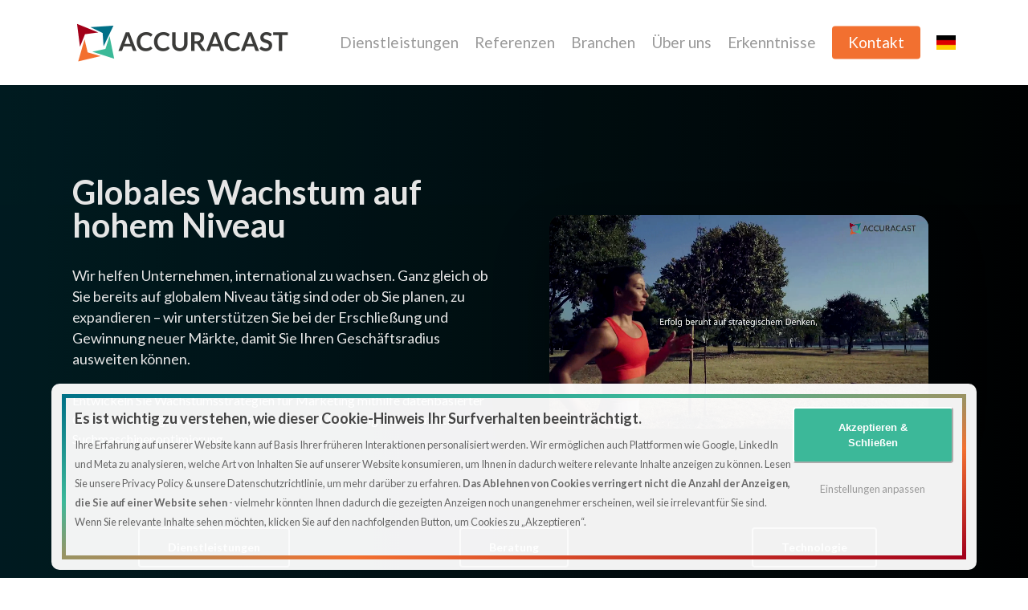

--- FILE ---
content_type: text/html; charset=UTF-8
request_url: https://www.accuracast.com/de/
body_size: 50814
content:
<!doctype html>
<html lang="de-DE" class="no-js">
<head>
	<meta charset="UTF-8">
	<meta name="viewport" content="width=device-width, initial-scale=1, maximum-scale=5" />
<!-- Author Meta Tags by Molongui Authorship, visit: https://wordpress.org/plugins/molongui-authorship/ -->
<meta name="author" content="accuracast">
<meta property="article:author" content="AccuraCast" />
<!-- /Molongui Authorship -->

<meta name='robots' content='index, follow, max-image-preview:large, max-snippet:-1, max-video-preview:-1' />
<link rel="alternate" href="https://www.accuracast.com/" hreflang="en" />
<link rel="alternate" href="https://www.accuracast.com/de/" hreflang="de" />
<link rel="alternate" href="https://www.accuracast.com/fr/" hreflang="fr" />
<link rel="alternate" href="https://www.accuracast.com/es/" hreflang="es" />

	<!-- This site is optimized with the Yoast SEO plugin v26.7 - https://yoast.com/wordpress/plugins/seo/ -->
	<title>AccuraCast - Internationale Marketing Agentur</title>
<link data-rocket-prefetch href="https://www.googletagmanager.com" rel="dns-prefetch">
<link data-rocket-prefetch href="https://fonts.googleapis.com" rel="dns-prefetch">
<style id="rocket-critical-css">.col{position:relative;display:block;width:100%}.full-page-inner>.container>.span_12,html body .vc_row-fluid>.span_12{display:flex;display:-ms-flexbox;-ms-flex-wrap:wrap;flex-wrap:wrap;float:none}@media (min-width:690px){.col{margin-right:2%}}.col:last-child{margin-right:0}.col.col_last{margin-right:0}.full-page-inner>.container>.span_12>.wpb_column,html body .vc_row-fluid>.span_12>.wpb_column{float:none;margin-right:0}.full-page-inner>.container>.span_12>.wpb_column:not([class*=offset-]),html body .vc_row-fluid>.span_12>.wpb_column:not([class*=offset-]){margin-left:0}.full-page-inner>.container>.span_12,.vc_row-fluid>.span_12{width:auto}.vc_row-fluid>.span_12,body[data-col-gap=default] .vc_row-fluid[data-column-margin=default]:not(.full-width-content) .full-page-inner>.container>.span_12{margin-left:-1%;margin-right:-1%}.vc_row-fluid>.span_12 .wpb_column,body[data-col-gap=default] .vc_row-fluid[data-column-margin=default]:not(.full-width-content) .full-page-inner>.container>.span_12 .wpb_column:not(.child_column){padding-left:1%;padding-right:1%}.vc_row-fluid .wpb_column{box-shadow:none}@media (max-width:999px) and (min-width:691px){.vc_col-xs-12:not([data-t-w-inherits=small_desktop]){width:100%}}@media (max-width:690px){.vc_col-xs-12{width:100%}}@media (min-width:690px){.vc_col-sm-12{width:100%}.vc_col-sm-6{width:50%}.vc_col-sm-3{width:25%}}@media only screen and (max-width:690px){[class*=vc_col-]:not([class*=vc_col-xs]){width:100%}.wpb_column:not([class*=vc_col-xs]){width:100%;margin-bottom:25px}}a,body,div,form,h1,h2,h3,h4,h5,header,html,i,img,li,nav,p,span,strong,ul,video{margin:0;padding:0;border:0;font-size:100%;font:inherit;vertical-align:baseline}html{max-width:100%;overflow-y:scroll;overflow-x:hidden}body{max-width:100%;overflow:hidden;background:#fff;font-family:'Open Sans',Helvetica,sans-serif;color:#676767;position:relative}ul{list-style:none}input[type=text]::-ms-clear{display:none}header,nav{display:block}*{-webkit-box-sizing:border-box;-moz-box-sizing:border-box;box-sizing:border-box}:root{--scroll-bar-w:-2px}.container{margin:0 auto;position:relative;max-width:880px}.row{position:relative}.main-content>.row,header .row{margin-left:0;margin-right:0}.col:after,.row:after{content:"";display:block;height:0;clear:both;visibility:hidden}.row{padding-bottom:24px}@media (min-width:690px){.span_3{width:23.5%}.span_9{width:74.5%}.span_12{width:100%}}body{font-size:14px;-webkit-font-smoothing:antialiased;font-family:'Open Sans',Helvetica,sans-serif;font-weight:400;line-height:26px}p{-webkit-font-smoothing:antialiased}.nectar-skip-to-content:not(:focus),.screen-reader-text{border:0;clip:rect(1px,1px,1px,1px);clip-path:inset(50%);height:1px;margin:-1px;overflow:hidden;padding:0;position:absolute!important;width:1px;word-wrap:normal!important}@media only screen and (min-width:1000px){.nectar-mobile-only{display:none}}@media only screen and (max-width:999px){.nectar-mobile-only.mobile-header{display:inline-block}}.nectar-mobile-only.mobile-header .inner,.nectar-mobile-only.mobile-header .inner ul{display:flex}.nectar-mobile-only.mobile-header li{float:none;line-height:1;display:flex;align-items:center;margin:0 8px;overflow:visible!important}body .nectar-mobile-only.mobile-header a{color:inherit;font-size:13px;line-height:1}#header-outer .screen-reader-text{height:1px}.container-wrap{background-color:#f8f8f8;position:relative;z-index:10;margin-top:0;padding-top:40px;padding-bottom:40px}body[data-header-resize="0"] .container-wrap{margin-top:0;padding-top:40px}a{color:#3555ff;text-decoration:none}h1{font-size:54px;line-height:62px;margin-bottom:7px}h2{font-size:34px;line-height:44px;margin-bottom:7px}h3{font-size:22px;line-height:34px;margin-bottom:7px}h4{font-size:18px;line-height:32px;margin-bottom:7px}h5{font-size:16px;line-height:26px;margin-bottom:7px}h1,h2,h3,h4,h5{color:#444;letter-spacing:0;-webkit-font-smoothing:antialiased;font-family:'Open Sans';font-weight:600}strong{font-family:'Open Sans';font-weight:600}p{padding-bottom:27px}.row .col p:last-child{padding-bottom:0}.container .row:last-child{padding-bottom:0}.wpb_wrapper>div{margin-bottom:24px}.wpb_wrapper>div:last-child{margin-bottom:0}ul{margin-left:30px;margin-bottom:30px}li ul{margin-bottom:0}ul li{list-style:disc;list-style-position:outside}#header-outer nav>ul,#slide-out-widget-area ul{margin:0}#header-outer ul li,#slide-out-widget-area ul li{list-style:none}.main-content img{max-width:100%;height:auto}.light h1,.light h2,.light h3,.light h4,.light h5,.light p{color:#fff}.row .col h3,.row .col h4{margin-bottom:8px}.row .col img{margin-bottom:15px;max-width:100%;height:auto}.wpb_text_column>.wpb_wrapper>:last-child{margin-bottom:0}.wpb_content_element,.wpb_row{margin-bottom:35px}body[data-bg-header=true] .container-wrap{padding-top:25px;margin-top:0!important;padding-bottom:40px}#header-space{height:90px;background-color:#fff}#header-outer{width:100%;top:0;left:0;position:fixed;padding:28px 0 0 0;background-color:#fff;z-index:9999;overflow:visible}#top #logo{width:auto;max-width:none;line-height:22px;font-size:22px;letter-spacing:-1px;color:#444;font-family:'Open Sans';font-weight:600;align-self:center}#top #logo img{text-indent:-9999px;max-width:none;width:auto;margin-bottom:0;display:block}#top{position:relative;z-index:9998;width:100%}#top .container .row{padding-bottom:0}#top nav>ul{overflow:visible;min-height:1px;line-height:1px}body:not(.ascend) #top nav>.buttons{margin-left:15px}body #header-outer[data-full-width=false][data-has-buttons=no]:not([data-format=left-header]) #top nav>.buttons{margin-left:0}#header-outer #top nav>.buttons{right:0;height:100%;overflow:hidden}#top nav ul li{float:right}#top nav>ul>li{float:left}#top nav>ul>li>a{padding:0 10px 0 10px;display:block;color:#676767;font-size:14px;line-height:20px}#top nav>ul>li[class*=button_solid_color]>a:before{display:block;position:absolute;left:0;padding-bottom:10px;-webkit-transform:translateY(-7px);transform:translateY(-7px);width:100%;height:24px;content:' ';z-index:-1}#header-outer:not([data-format=centered-menu-under-logo]):not([data-format=centered-menu-bottom-bar]) #top nav>ul>li[class*=button_]>a:before{-webkit-transform:translateY(-50%);transform:translateY(-50%);top:50%}#header-outer #top nav>ul>li[class*=button_solid_color]>a{color:#fff!important}#header-outer[data-lhe=animated_underline] #top nav>ul>li[class*=button_solid_color]>a,#top nav>ul>li[class*=button_solid_color]>a{color:#fff!important;opacity:1!important;padding-left:20px;padding-right:20px}body[data-header-search=false][data-full-width-header=false] #header-outer[data-lhe=animated_underline][data-format=default][data-cart=false] #top nav>ul>li:last-child>a{margin-right:0}#header-outer[data-lhe=animated_underline] #top nav>ul>li>a{padding-left:0;padding-right:0;margin-right:10px;margin-left:10px}#top nav ul li a,body[data-header-color=light] .mobile-header{color:#999}.sf-menu{line-height:1;float:left;margin-bottom:30px}.sf-menu ul li{font-weight:400;width:100%}.sub-menu{z-index:3}.sf-menu ul li a{margin:0}.sf-sub-indicator{display:inline-block;width:10px;position:relative;left:8px;height:10px}.sf-sub-indicator i{width:8px}body .sf-sub-indicator [class*=" icon-"]{color:#888;font-size:12px;line-height:16px;height:auto;background-color:transparent}.sf-menu,.sf-menu *{list-style:none outside none;margin:0;padding:0;z-index:10}.sf-menu{line-height:1}.sf-menu ul{position:absolute;top:100%;left:0}.sf-menu ul li,.sf-menu ul li li{font-size:12px;width:100%}.sf-menu .menu-item a{outline:0 none}.sf-menu li{float:left;outline:0 none;line-height:0;font-size:12px;position:relative}.sf-menu a{display:block;position:relative;text-decoration:none}#header-outer .sf-menu li ul li a{font-size:12px;line-height:13px;letter-spacing:0}.sf-menu li ul li .sf-sub-indicator{right:14px;left:auto;top:14px;display:block;position:absolute}.sf-menu li ul li a,.sf-menu li ul li li a{box-shadow:none}.sf-menu ul li a,.sf-menu ul li li a{border-radius:0;box-shadow:none;text-shadow:none}#top .span_9{position:static}#top nav>ul>li>ul>li{opacity:0}#top .sf-menu li ul li a{background-color:transparent}.sf-menu>li>ul{opacity:0;display:block;transform:translateY(-9999px);box-shadow:0 6px 28px rgba(0,0,0,.08)}.sf-menu>li ul{padding:20px;width:20em}.sf-menu>li ul a{padding:6px 6px}.sf-menu li ul li .sf-sub-indicator{top:6px;right:6px}body[data-header-color=light]:not([data-header-format=left-header]) #header-outer:not(.transparent) .sf-menu>li ul{border-top:1px solid #e9e9e9}body:not([data-header-format=left-header]) #top .sf-menu li ul{background-color:#fff}#header-outer .sf-menu li ul li a{color:#999}.sf-menu li li ul{display:block;visibility:visible;top:0!important;z-index:auto;left:20em;margin-left:-20px;margin-top:-20px;box-shadow:0 19px 35px rgba(0,0,0,.11);opacity:0;-webkit-transform:translate3d(25px,0,0);transform:translate3d(25px,0,0)}body[data-header-color=light] #header-outer:not(.transparent) .sf-menu>li:not(.megamenu) li ul{margin-top:-21px}body[data-header-color=light] .sf-menu>li:not(.megamenu) li ul{margin-top:-20px}.sf-menu ul li a{border-bottom:0}@media only screen and (min-width:1000px){#header-outer:not([data-format=left-header]){padding-top:0}#header-outer:not([data-format=left-header]) #top>.container>.row,#header-outer:not([data-format=left-header]) #top>.container>.row nav,#header-outer:not([data-format=left-header]) #top>.container>.row nav>ul,#header-outer:not([data-format=left-header]) #top>.container>.row nav>ul>li{display:-webkit-flex;display:-ms-flexbox;display:flex}#header-outer:not([data-format=left-header]) #top .span_3,#header-outer:not([data-format=left-header]) #top .span_9{display:-webkit-flex;display:-ms-flexbox;display:flex;float:none;width:auto}#header-outer[data-format=default] #top .span_9{margin-left:auto}#header-outer:not([data-format=left-header]) #top nav>.buttons{overflow:visible;height:auto}#header-outer:not([data-format=left-header]) #top nav>ul>li{-webkit-align-items:center;align-items:center}#header-outer:not([data-format=left-header]) #top nav>ul{float:none;display:inline-block;vertical-align:middle}}@media only screen and (max-width:999px){#top .col.span_9{text-align:right;line-height:0}#top .span_9>.slide-out-widget-area-toggle>div{position:relative;display:block;top:50%;font-size:18px;-webkit-transform:translateY(-50%);transform:translateY(-50%);background-color:transparent}#top .span_9>.slide-out-widget-area-toggle{position:relative;width:auto;padding:0 10px;top:auto;right:auto;margin-bottom:0;margin-top:0;display:inline-block;vertical-align:middle;line-height:0;height:100%;-webkit-transform:none;transform:none}#top .span_9>.slide-out-widget-area-toggle{padding-right:0}}#header-outer ul.sf-menu>li.menu-item-has-icon>a{display:flex;align-items:center}#header-outer header .nectar-menu-icon{margin-right:10px;top:0;line-height:inherit;display:inline-block}.nectar-menu-icon.svg-icon svg{width:18px;height:18px}.nectar-menu-icon.svg-icon svg path{fill:currentColor}#header-outer header .nectar-menu-icon{font-size:16px;top:0;vertical-align:middle}#top .span_9>.slide-out-widget-area-toggle{display:none;z-index:10000}#search-outer{display:none}#header-outer .row .col.span_3,#header-outer .row .col.span_9{width:auto}#header-outer .row .col.span_9{float:right}.wpb_row>.span_12{z-index:10}.wpb_row>.span_12{margin-bottom:0!important}.wpb_row>.span_12>.column_container:last-child{margin-bottom:0}body .full-width-section{-webkit-box-sizing:content-box;box-sizing:content-box}.full-width-section{background-size:cover;width:100%;position:relative}.wpb_row{position:relative}.full-width-section .row-bg,.wpb_row .row-bg{position:absolute;top:0;left:0;width:100%;height:100%;background-size:cover}.wpb_row .row-bg-wrap .row-bg-overlay{display:block;position:absolute;top:0;left:0;width:100%;height:100%;content:' ';z-index:2;backface-visibility:hidden}.wpb_row.full-width-section,body.material .wpb_row.full-width-section{margin-bottom:0}.full-width-section img{display:block;margin-bottom:0}.wpb_row .row-bg-wrap .inner-wrap{overflow:hidden;width:100.1%;height:100.1%;position:absolute;z-index:1;top:0;left:0}.wpb_row .row-bg-wrap[data-bg-animation=zoom-out-reveal]{z-index:2}.full-width-section .row-bg-wrap,.wpb_row .row-bg-wrap{width:100%;height:100%;position:absolute;top:0;left:0}.row-bg-wrap[data-bg-animation*=zoom]{overflow:hidden}.row-bg-wrap[data-bg-animation=zoom-out-reveal]{transform:scale(.7);overflow:hidden;opacity:0}.row-bg-wrap[data-bg-animation=zoom-out-reveal] .inner-wrap{transform:scale(1.75)}.wpb_row .row-bg-wrap .inner-wrap{height:100%;width:100%}.vc_row.vc_row-o-equal-height>.span_12>.vc_column_container>.vc_column-inner{width:100%}.vc_row.vc_row-o-equal-height>.span_12>.wpb_column>.vc_column-inner>.wpb_wrapper{min-height:1px}.vc_column_container>.vc_column-inner{position:relative}@media only screen and (max-width:999px){body .vc_row.vc_row-flex.vc_row-o-equal-height>.span_12,body .vc_row.vc_row-flex.vc_row-o-equal-height>.span_12>.vc_column_container,body .vc_row.vc_row-flex.vc_row-o-equal-height>.span_12>.vc_column_container>.vc_column-inner{display:-webkit-flex;display:flex}}@media (max-width:1299px) and (min-width:1000px){.vc_hidden-md{display:none}}.col{position:relative;float:left}.row-bg-wrap .row-bg[data-nectar-img-src]{opacity:0}.col.centered-text,.wpb_column.centered-text{text-align:center}.wpb_column{background-position:center}.column-link{position:absolute;top:0;left:0;width:100%;height:100%;display:block;z-index:10}body .wpb_text_column{margin-bottom:0}.nectar-button{border-radius:5px;box-shadow:0 -3px rgba(0,0,0,.1) inset;color:#fff;font-family:'Open Sans';font-weight:600;font-size:12px;padding:13px 18px;position:relative;top:0;margin-bottom:10px;opacity:1;line-height:20px;background-color:#000;display:inline-block}.nectar-button.large{font-size:14px;padding:15px 22px;box-shadow:0 -3px rgba(0,0,0,.1) inset}body .nectar-button.large.see-through,body .nectar-button.large.see-through-2{border-width:2px;padding-top:13px;padding-bottom:13px}.nectar-button i{font-size:18px;line-height:18px;width:18px;position:absolute;top:50%;right:30px;margin-top:-9px;opacity:0;-ms-filter:"alpha(opacity=0)"}.nectar-button i.icon-button-arrow{font-size:19px}.nectar-button span{left:0;display:inline-block;transform:translateX(0);position:relative}.nectar-button.has-icon{padding-left:42px;padding-right:42px}.nectar-button.has-icon i{text-align:center}body.material .nectar-button.has-icon span{transform:translateX(-18px)}body.material .nectar-button.has-icon i{opacity:1;-ms-filter:"alpha(opacity=100)";transform:translateX(6px)}.nectar-button.see-through,body .nectar-button.see-through{opacity:1!important;border-radius:2px;border:2px solid rgba(255,255,255,.75)}.nectar-button.see-through,body .nectar-button.see-through{background-color:transparent!important;box-shadow:none!important}.nectar-button.see-through-2{background-color:transparent;box-shadow:none;opacity:1;border-radius:2px;border:2px solid rgba(255,255,255,.75)}.col.light .nectar-button.see-through-2{color:#fff}.col.light .nectar-button.see-through{border-color:rgba(255,255,255,.75);color:#fff}.nectar-cta .link_wrap .link_text{padding-right:36px;position:relative;display:inline-block}.nectar-cta .link_wrap{position:relative;text-decoration:inherit;speak:none}.nectar-cta[data-style=see-through] .link_wrap .arrow:after{position:absolute;content:'';border-bottom:1px solid #000;height:1px;width:22px;right:12px;top:50%;margin-top:-2px;transform:scale(0,1) translateX(0);transform-origin:left}.nectar-cta .link_wrap .arrow:before{font-family:icomoon;font-weight:400;font-style:normal;text-decoration:inherit;backface-visibility:hidden;-webkit-font-smoothing:antialiased;content:"\e607";color:#000;line-height:30px;font-size:14px;position:absolute;right:0;width:26px;text-align:center;height:30px;top:50%;margin-top:-16px}.nectar-cta[data-style=see-through][data-text-color=custom] .link_wrap .arrow:after,.nectar-cta[data-text-color=custom] .arrow:after,.nectar-cta[data-text-color=custom] .link_wrap .arrow:before,.span_12.light .nectar-cta[data-text-color=custom] .arrow:after,.span_12.light .nectar-cta[data-text-color=custom] .link_wrap .arrow:before{color:inherit;border-color:inherit}.nectar-cta[data-alignment=left]{text-align:left}.nectar-cta[data-alignment=center]{text-align:center}.span_12.light .nectar-cta .link_wrap .link_text:after{border-color:rgba(255,255,255,.5);border-radius:50%}#ajax-content-wrap .nectar-cta .arrow,.nectar-cta .arrow{letter-spacing:0}.span_12.light .nectar-cta .arrow:before{color:#fff}.span_12.light .nectar-cta .arrow:after{border-color:#fff}.nectar-cta .link_wrap .link_text{color:inherit}.nectar-cta[data-text-color=custom] .link_wrap .link_text:after,.nectar-cta[data-text-color=custom] .link_wrap:after{border-color:inherit!important}.nectar-cta[data-text-color=custom] .link_wrap:before{color:inherit!important}.nectar-cta .link_wrap .link_text:after{border-radius:100px;border:1px solid rgba(0,0,0,.3);height:25px;width:25px;position:absolute;right:0;top:50%;margin-top:-14px;content:' ';display:block}body[data-button-style*=slightly_rounded] .nectar-cta .link_wrap:before{border-radius:4px}.wpb_wrapper>.divider-wrap{margin-bottom:0}.divider{height:20px}i[class*=fa-]{display:inline-block;word-spacing:1px;position:relative;text-align:center;top:-2px;vertical-align:middle;max-width:100%}i[class^=icon-]{display:inline-block;text-align:center;vertical-align:middle}body.material:not([data-button-style^=rounded]) .nectar-button i{background-color:transparent!important}.col.has-animation,.wpb_column.has-animation{opacity:0;position:relative}.nectar_video_player_self_hosted[data-shadow=medium_depth] .wpb_video_wrapper{box-shadow:0 30px 80px rgba(0,0,0,.14),0 20px 70px rgba(0,0,0,.12)}body[data-bg-header=true] .container-wrap{margin-top:0!important;padding-top:0!important}#slide-out-widget-area{display:none}#slide-out-widget-area-bg{-webkit-backface-visibility:hidden;background-color:rgba(0,0,0,.8);position:fixed;height:1px;width:1px;opacity:0;left:0;top:0;z-index:9996}body .lines-button{line-height:0;font-size:0}.lines-button{top:9px;position:relative;display:block}.lines{display:block;width:1.4rem;height:3px;background-color:#ecf0f1;position:relative}.lines:after,.lines:before{display:block;width:1.4rem;height:3px;background:#ecf0f1;position:absolute;left:0;content:'';transform-origin:.142rem center}.lines:before{top:6px}.lines:after{top:-6px}.slide-out-widget-area-toggle .lines-button:after{background-color:rgba(0,0,0,.4);display:inline-block;width:1.4rem;height:2px;position:absolute;left:0;top:0;content:'';transform:scale(1,1)}.slide-out-widget-area-toggle.mobile-icon .lines-button.x2 .lines:after,.slide-out-widget-area-toggle.mobile-icon .lines-button.x2 .lines:before,.slide-out-widget-area-toggle.mobile-icon .lines-button:after{background-color:#999}body #header-outer .lines-button{top:9px}.slide-out-widget-area-toggle.mobile-icon .lines-button:after{top:0!important}.slide-out-widget-area-toggle.mobile-icon .lines{background-color:transparent}.slide-out-widget-area-toggle.mobile-icon .lines-button:after,.slide-out-widget-area-toggle.mobile-icon .lines:after,.slide-out-widget-area-toggle.mobile-icon .lines:before{height:2px!important;width:22px!important}.slide-out-widget-area-toggle a>span{transform-origin:center;display:block;height:21px}.slide-out-widget-area-toggle.mobile-icon a>span{height:20px}input[type=text]{padding:10px;width:100%;font-size:14px;font-family:inherit;line-height:24px;color:#555;background-color:#f1f1f1;border:none}select{padding:10px;width:100%;border:none;font-family:'Open Sans';font-weight:400;font-size:12px;line-height:22px;color:#555;background-color:#fff;box-shadow:0 1px 2px rgba(0,0,0,.16)}body .full-width-section{visibility:visible}body .full-width-section .row-bg-wrap{margin-left:-50vw;margin-left:calc(-50vw + var(--scroll-bar-w)/ 2);left:50%;width:100vw;width:calc(100vw - var(--scroll-bar-w))}body .wpb_row.full-width-section .wpb_row>.row-bg-wrap{margin-left:0;left:0;width:100%}@font-face{font-family:icomoon;src:url(https://www.accuracast.com/wp-content/themes/salient/css/fonts/icomoon.eot?v=1.4);src:url(https://www.accuracast.com/wp-content/themes/salient/css/fonts/icomoon.eot?#iefix&v=1.4) format('embedded-opentype'),url(https://www.accuracast.com/wp-content/themes/salient/css/fonts/icomoon.woff?v=1.4) format('woff'),url(https://www.accuracast.com/wp-content/themes/salient/css/fonts/icomoon.ttf?v=1.4) format('truetype'),url(https://www.accuracast.com/wp-content/themes/salient/css/fonts/icomoon.svg#icomoon?v=1.4) format('svg');font-weight:400;font-display:swap;font-style:normal}.fa.fa-angle-right,.icon-button-arrow{font-family:icomoon!important;speak:none;font-style:normal;font-weight:400;font-variant:normal;text-transform:none;line-height:1;-webkit-font-smoothing:antialiased}.icon-button-arrow:before{content:"\e909"}body .fa.fa-angle-right:before{content:"\e607"}body .lines,body .lines:after,body .lines:before{height:2px}.nectar-fancy-box{overflow:hidden;position:relative;padding:13%}.nectar-fancy-box:after{display:block;position:absolute;content:' ';width:100%;height:6px;left:0;bottom:0;background:#fff;z-index:5;transform:scaleX(0) translateZ(0);-webkit-transform:scaleX(0) translateZ(0);transform-origin:0 0;-webkit-transform-origin:0 0}.nectar-fancy-box .inner{position:relative;text-align:left;color:#fff;z-index:10;padding-bottom:15%}.nectar-fancy-box .box-link{position:absolute;z-index:100;top:1px;left:1px;height:calc(100% - 2px);width:calc(100% - 2px);display:block}.nectar-fancy-box .box-bg{position:absolute;top:0;left:0;height:100.2%;width:100.2%;background-size:cover;z-index:1;background-position:center;backface-visibility:hidden;-webkit-backface-visibility:hidden}.nectar-fancy-box .box-bg:after{position:absolute;top:0;left:0;height:100%;width:100%;content:' ';background-color:rgba(51,51,51,.5)}.nectar-fancy-box .box-bg{opacity:1}.nectar-fancy-box[data-style=color_box_hover]:after{display:none}.nectar-fancy-box[data-style=color_box_hover]:before{box-shadow:0 30px 90px #000}.nectar-fancy-box[data-style=color_box_hover] .im-icon-wrap{margin-bottom:20px;display:block}.material .nectar-fancy-box[data-style=color_box_hover] .box-inner-wrap,.material .nectar-fancy-box[data-style=color_box_hover]:before{border-radius:5px}.nectar-post-grid{display:-webkit-flex;display:flex;-webkit-flex-wrap:wrap;flex-wrap:wrap}.wpb_row:not(.full-width-content) .vc_col-sm-12 .nectar-post-grid-filters[data-sortable=yes]{margin-bottom:20px}@media only screen and (max-width:690px){body .nectar-post-grid[data-columns][data-grid-spacing] .nectar-post-grid-item{width:100%;padding-bottom:75%}}.nectar-post-grid .nectar-post-grid-item{position:relative}.nectar-post-grid .nectar-post-grid-item .inner{overflow:hidden;position:relative;width:100%;height:100%;position:absolute;top:0;left:0;background-color:rgba(0,0,0,.1)}.nectar-post-grid .nectar-post-grid-item .content{position:absolute;width:100%;z-index:200}.nectar-post-grid .nectar-post-grid-item .content .item-main{position:relative;z-index:9;display:inline-block}.nectar-post-grid[data-shadow-hover=yes] .nectar-post-grid-item:after{box-shadow:0 30px 70px rgba(0,0,0,.25);opacity:0;display:block;position:absolute;content:'';z-index:-1;left:0;top:0;width:100%;height:100%}.nectar-post-grid[data-text-color=light] .nectar-post-grid-item .content *{color:#fff}.nectar-post-grid .nectar-post-grid-item .content{padding:35px}.nectar-post-grid[data-text-layout*=all_bottom_left] .content{position:absolute;left:0;bottom:0;width:100%;height:100%;display:flex;justify-content:flex-end;flex-direction:column}.nectar-post-grid[data-text-layout=all_bottom_left_shadow] .nectar-post-grid-item:before{position:absolute;bottom:0;left:0;width:100%;height:55%;display:block;z-index:10;content:'';opacity:.9;background:linear-gradient(to bottom,rgba(15,15,15,0),rgba(15,15,15,.75) 100%)}.nectar-post-grid[data-text-layout*=all_bottom_left] .content .item-main{width:100%;display:inline-block;vertical-align:bottom}.nectar-post-grid .nectar-post-grid-item .content .post-heading{margin:0;line-height:1.2em;max-width:70%}.nectar-post-grid .bg-overlay{z-index:2}.nectar-post-grid .bg-overlay,.nectar-post-grid .nectar-post-grid-item-bg,.nectar-post-grid .nectar-post-grid-item-bg img,.nectar-post-grid .nectar-post-grid-link{position:absolute;top:0;left:0;background-size:cover;background-position:center;z-index:0;width:100%;height:100%}.nectar-post-grid .nectar-post-grid-item-bg img{object-fit:cover}.row .nectar-post-grid .nectar-post-grid-item-bg img:not([srcset]){width:100%}.nectar-post-grid .nectar-post-grid-link{z-index:10}.nectar-post-grid-item-bg img.nectar-lazy{opacity:0}.nectar-post-grid-item-bg{opacity:1}.nectar-post-grid-filters{text-align:center;padding:30px 0;display:none}.nectar-post-grid-filters[data-sortable=yes]{display:block}.nectar-post-grid-filters a{color:inherit;line-height:1;padding:4px 0;margin:10px 20px;position:relative}.nectar-post-grid-filters a:after{content:"";-webkit-backface-visibility:hidden;backface-visibility:hidden;position:absolute;display:block;left:0;height:2px;width:100%;background-color:#000;bottom:0;-webkit-transform:scaleX(0);transform:scaleX(0)}.nectar-post-grid-filters a.active:after{-webkit-transform:scaleX(1);transform:scaleX(1)}.light .nectar-post-grid-filters a:after,.light .nectar-post-grid-filters h4:after,.light .nectar-post-grid-filters h4:before{background-color:#fff}.col.span_12.light .nectar-post-grid-filters{color:#fff}.nectar-post-grid-filters h4{display:none;position:relative;padding-left:30px;margin-bottom:0}.nectar-post-grid-filters h4:before{content:' ';top:calc(50% - 6px);left:47px;width:2px;margin-left:-2px;height:12px;position:absolute;background-color:#000;transform-origin:center}.nectar-post-grid-filters h4:after{content:' ';top:calc(50% - 1px);left:40px;width:12px;height:2px;position:absolute;background-color:#000;transform-origin:center}body[data-button-style*=slightly_rounded] .nectar-post-grid-filters h4{border-radius:4px}@supports (display:grid){.nectar-post-grid[data-masonry=yes]{display:grid}body .nectar-post-grid[data-columns][data-grid-spacing][data-masonry=yes] .nectar-post-grid-item{width:auto}.nectar-post-grid[data-grid-item-height*=vh][data-masonry=yes] .nectar-post-grid-item{min-height:0}.nectar-post-grid[data-columns="4"][data-masonry=yes]{grid-template-columns:1fr 1fr 1fr 1fr;grid-auto-rows:minmax(30vh,auto)}.nectar-post-grid[data-columns="4"][data-masonry=yes]>div:nth-of-type(6n+1){grid-column-end:span 2}.nectar-post-grid-wrap[data-style=content_overlaid] .nectar-post-grid[data-grid-item-height*=vh][data-masonry=yes] .nectar-post-grid-item{min-height:250px}}@media only screen and (max-width:999px) and (min-width:690px){.nectar-post-grid[data-columns][data-masonry=yes]{grid-template-columns:1fr 1fr}body .wpb_row .nectar-post-grid[data-columns][data-masonry=yes]>div{grid-row-end:span 1;grid-column-end:span 1}body .wpb_row .nectar-post-grid[data-columns][data-masonry=yes]>div:nth-child(3n+1){grid-column-end:span 2}}@media only screen and (max-width:690px){.nectar-post-grid[data-shadow-hover=yes] .nectar-post-grid-item:after{display:none}body .nectar-post-grid[data-columns][data-masonry=yes]{display:-webkit-flex;display:flex;-webkit-flex-wrap:wrap;flex-wrap:wrap;grid-template-columns:none;grid-auto-rows:auto}body .wpb_row .nectar-post-grid[data-columns][data-masonry=yes]>div{grid-row-end:auto;width:100%!important;grid-column-end:auto}.nectar-post-grid .nectar-post-grid-item .nectar-post-grid-item-bg{-webkit-transform:none;transform:none}body.material .main-content .nectar-post-grid .nectar-post-grid-item .inner{overflow:visible;border-radius:0}}@media only screen and (max-width:1000px){.nectar-post-grid-filters{max-width:600px;margin:0 auto;padding:40px 0}.nectar-post-grid-filters div:not(.n-sticky){display:none;margin-top:20px}.nectar-post-grid-wrap .nectar-post-grid-filters h4{padding:10px 40px 10px 60px;margin-bottom:0;border:1px solid rgba(0,0,0,.15)}.light .nectar-post-grid-wrap .nectar-post-grid-filters h4{border-color:rgba(255,255,255,.3)}.nectar-post-grid-filters h4{display:inline-block}.nectar-post-grid-filters a{margin:10px 20px;display:inline-block}}@media only screen and (max-width:690px){.nectar-post-grid-filters{max-width:320px}}@media only screen and (max-width:690px) and (min-width:480px){.nectar-post-grid-filters{max-width:420px}}.clients.five-cols>div{width:19.2%}.clients.five-cols>div:nth-child(5n+5){margin-right:0}.clients.carousel.five-cols>div{margin:0 10px}.clients>div{float:left;margin-right:2%;margin-bottom:2%;opacity:1}.clients>div img{display:block;max-width:100%;margin:0 auto}.row.carousel.clients{display:flex;align-items:center}.clients[data-he=greyscale_to_color]>div img{-webkit-filter:grayscale(100%);filter:grayscale(100%);opacity:.55}@media only screen and (min-width:690px) and (max-width:999px){body .clients.carousel>div{margin:0 5px}}@media only screen and (max-width:690px){body .clients[class*=col].carousel>div{margin:0 5px;width:150px}}body .carousel-wrap{position:relative;overflow:hidden;margin:0 -10px 0 -10px}body .full-width-section .carousel-wrap{margin-bottom:0}#nectar_fullscreen_rows:not(.afterLoaded)>div{left:0}#nectar_fullscreen_rows:not(.afterLoaded)>div:first-child{z-index:150}#nectar_fullscreen_rows:not(.afterLoaded) .full-page-inner-wrap:not([data-content-pos=full_height]){display:table;table-layout:fixed}#nectar_fullscreen_rows:not(.afterLoaded) .full-page-inner-wrap,#nectar_fullscreen_rows:not(.afterLoaded) .full-page-inner-wrap-outer{width:100%;height:100%;position:relative}#nectar_fullscreen_rows:not(.afterLoaded) .full-page-inner-wrap:not([data-content-pos=full_height]) .full-page-inner{display:table-cell;vertical-align:middle}.full-page-inner .col.span_12{z-index:10}@media only screen and (min-width:1000px){body[data-flex-cols=true] #nectar_fullscreen_rows[data-content-overflow=hidden] .full-page-inner-wrap[data-content-pos=middle] .full-page-inner>.container>.span_12{flex-wrap:nowrap}}#nectar_fullscreen_rows{background-color:#333;height:1500px}#nectar_fullscreen_rows>.wpb_row .full-page-inner-wrap{background-color:#fff}@media screen and (-ms-high-contrast:active),(-ms-high-contrast:none){#nectar_fullscreen_rows>div{backface-visibility:visible}}#nectar_fullscreen_rows>div{margin:0!important;padding:0;z-index:100}#nectar_fullscreen_rows>div{position:absolute;left:-9999px}.wpb_row .row-bg-wrap:after{backface-visibility:hidden}.col.span_12.light{color:#fff}@media only screen and (min-width:1px) and (max-width:999px){#nectar_fullscreen_rows>div:not(.full-width-content) .full-page-inner-wrap-outer>.full-page-inner-wrap>.full-page-inner>.container{padding-top:10%;padding-bottom:10%}}@media only screen and (min-width:1300px){.container{max-width:1100px}}@media only screen and (min-width:1000px) and (max-width:1300px){#top nav>ul>li>a{padding-left:8px}.sf-sub-indicator{left:6px}}@media only screen and (min-width:690px) and (max-width:999px){.span_12,.span_3,.span_9{width:100%;margin-left:0}.col,body .vc_row-fluid .wpb_column{margin-bottom:25px}#header-outer .col{margin-bottom:0;margin-right:0}.wpb_column{width:100%}body .vc_row-fluid .vc_col-xs-12[class*=vc_col-xs-]{width:100%}.container{max-width:600px}}@media only screen and (max-width:690px){.container{max-width:320px}.col{margin-bottom:25px}#header-outer .col{margin-bottom:0}}@media only screen and (min-width:1px) and (max-width:999px){div[data-bg-mobile-hidden=true] .row-bg.using-image{background-image:none!important}.full-width-section{margin-top:0}#header-outer #top #logo img{margin-top:0!important}#header-outer[data-has-menu=true] #top .span_3,#header-outer[data-has-menu=true][data-mobile-fixed="1"] #top .span_3{text-align:left}#header-outer[data-mobile-fixed="1"]{position:fixed!important}.container-wrap{z-index:11}#header-outer[data-permanent-transparent=false] #logo .dark-version,body #top #logo img{height:24px;margin-top:-3px;top:3px;position:relative}#header-outer #top #logo img{top:0}#header-outer[data-permanent-transparent=false] #logo .dark-version,body.material #header-outer[data-permanent-transparent=false] #logo .dark-version{position:absolute}.material #header-outer:not([data-transparent-header=true]) #top #logo img.stnd{position:relative}body #header-outer{margin-bottom:0;padding:12px 0}body #header-outer{position:relative}#slide-out-widget-area{top:0!important}#header-outer #logo{top:0;left:0}#header-space{display:none}#header-space[data-header-mobile-fixed="1"]{display:block}#top .span_9>.slide-out-widget-area-toggle{display:inline-block}#top .col.span_3{left:0;top:0;z-index:100;width:100%}#top .col.span_3{position:relative}#header-outer #top .col.span_3{line-height:0}#header-outer #top .col.span_3 #logo{vertical-align:middle}#top .col.span_9{margin-left:0;margin-bottom:0;width:100%!important;float:none;z-index:100;position:static;display:flex;align-items:center}#top .col.span_9{min-height:0;width:auto!important;position:absolute!important;right:0;top:0;z-index:2000;height:100%}body[data-slide-out-widget-area=true] #top #logo{-webkit-transform:none!important;transform:none!important}body[data-slide-out-widget-area=true] #top .span_3{text-align:center}#header-outer .slide-out-widget-area-toggle .lines,#header-outer .slide-out-widget-area-toggle .lines-button,#header-outer .slide-out-widget-area-toggle .lines:after,#header-outer .slide-out-widget-area-toggle .lines:before{width:22px}#header-outer .slide-out-widget-area-toggle.mobile-icon .lines:after{top:-6px}body #header-outer .slide-out-widget-area-toggle.mobile-icon .lines:before{top:6px}#header-outer[data-mobile-fixed="1"] #top #logo,body[data-slide-out-widget-area=true] #top #logo{display:inline-block}body[data-slide-out-widget-area=true] #top .col.span_3{width:100%}body #slide-out-widget-area:not(.slide-out-from-right-hover) .slide_out_area_close{display:block}#header-outer #top nav>ul{width:auto;padding:15px 0 25px 0;margin:0 auto 0 auto;z-index:100000;position:relative}#header-outer #top nav>ul>li>ul>li{opacity:1;transform:none}#top nav>ul li{display:block;width:auto;margin-left:0}#top nav>ul ul{position:relative;width:auto;top:0;left:0;padding:0;opacity:1;visibility:visible;box-shadow:0 0 0 #fff;background-color:transparent;float:none}#top nav>ul ul li{padding-left:20px}a>.sf-sub-indicator{right:0;position:absolute;padding:16px;left:auto;top:0;height:auto;width:auto}#header-outer #top nav{display:none!important}.main-content>div{padding-bottom:0}#header-outer:not([data-permanent-transparent="1"]),#top{height:auto!important}}@media only screen and (max-width:321px){.container{max-width:300px}}@media only screen and (min-width:480px) and (max-width:690px){body .container{max-width:420px}}@media screen and (max-width:782px){body{position:static}}p{padding-bottom:1.5em}.material .wpb_content_element,.material .wpb_row{margin-bottom:1.5em}#header-space{background-color:#fff}.container-wrap,.ocm-effect-wrap{background-color:#fff}.material .widget li a{padding:0!important;border:none;color:inherit}body.material #header-outer[data-header-resize="0"]:not([data-format=left-header]):not(.scrolled-down):not(.fixed-menu){box-shadow:none}#top .slide-out-widget-area-toggle a span{overflow:hidden;width:22px}#top .slide-out-widget-area-toggle a>span{position:relative}body.material #header-outer:not([data-format=left-header]) #top nav>.buttons{margin-left:30px}body.material #header-outer[data-has-buttons=no]:not([data-format=left-header]) #top nav>.buttons{margin-left:0}body.material #header-outer[data-has-buttons=no][data-full-width=false][data-format=default] #top nav>.sf-menu>li:not([class*=button_]):last-child a{padding-right:0}.material #top nav>.buttons{padding-right:0!important}body[data-full-width-header=false] #slide-out-widget-area .slide_out_area_close{z-index:100}.nectar-button,.nectar-button.see-through,body .nectar-button.see-through,body .nectar-button.see-through-2{border-radius:0!important;box-shadow:none}body.material .nectar-button.large{padding-left:35px;padding-right:35px}body.material .nectar-button.large i{font-size:16px}body.material .nectar-button.has-icon{padding-right:46px}body.material .nectar-button.has-icon.large{padding-right:44px;padding-left:46px}body.material:not([data-button-style^=rounded]) .nectar-button.has-icon.large{padding-right:37px;padding-left:46px}body.material:not([data-button-style^=rounded]) .nectar-button.has-icon.large:not(.see-through):not(.see-through-2):not(.see-through-3){padding-right:39px;padding-left:46px}body.material .nectar-button.has-icon i{right:14px;margin-top:0;text-align:center;vertical-align:middle;border-radius:50%;line-height:32px;height:32px;width:32px}body.material .nectar-button.has-icon.large i{transform:translateY(-50%) translateX(6px)}body.material .nectar-button.has-icon.large:not([class*=see-through]) i{transform:translateY(-50%) translateX(4px)}#header-outer .sf-menu ul li a{border-bottom:none}#ajax-content-wrap:after{background-color:rgba(0,0,0,.45);content:'';position:fixed;opacity:0;left:0;top:0;width:100%;height:100%;z-index:1000;transform:translateZ(0);backface-visibility:hidden}@media all and (-ms-high-contrast:none),(-ms-high-contrast:active){#ajax-content-wrap:after{display:none}}#slide-out-widget-area .inner .off-canvas-menu-container.mobile-only .menu.secondary-header-items{display:none}#slide-out-widget-area .mobile-only .menu.secondary-header-items{margin-top:25px}.sf-menu li ul li a .menu-title-text:after,body #header-outer .mobile-header li:not([class*=button_])>a .menu-title-text:after,body #header-outer[data-lhe=animated_underline] #top nav>ul>li:not([class*=button_])>a .menu-title-text:after{transform-origin:0 0;bottom:-3px}#search-outer #search #close a:before,.slide_out_area_close:before{position:absolute;top:50%;left:50%;display:block;width:46px;height:46px;margin:-23px 0 0 -23px;border-radius:50%;background-color:rgba(0,0,0,.05);content:'';transform:scale(1) translateZ(0)}#search-outer #search #close a:before{width:42px;height:42px;margin:-21px 0 0 -21px}#search-outer #search #close a:before,.slide_out_area_close:before{transform:scale(0)}#search-outer .close-wrap,.slide_out_area_close .close-wrap{-webkit-font-smoothing:subpixel-antialiased;transform-style:preserve-3d;position:absolute;top:50%;left:50%;transform:translateX(-50%) translateY(-50%) translateZ(0);width:20px;height:20px;display:block;overflow:hidden}#search-outer:not(.material-open) .close-line1,.slide_out_area_close .close-line1{-webkit-transform:translateY(0) translateX(0) rotate(-45deg);transform:translateY(0) translateX(0) rotate(-45deg);animation-name:crossLeftClose;animation-delay:0s;animation-duration:.15s}#search-outer:not(.material-open) .close-line2,.slide_out_area_close .close-line2{-webkit-transform:translateY(0) translateX(0) rotate(45deg);transform:translateY(0) translateX(0) rotate(45deg);-webkit-animation-name:crossRightClose;animation-name:crossRightClose;-webkit-animation-delay:.06s;animation-delay:.06s;-webkit-animation-duration:.15s;animation-duration:.15s}#search-outer .close-line,.slide_out_area_close .close-line{animation-duration:.4s;animation-timing-function:cubic-bezier(.52,.01,.16,1);animation-fill-mode:forwards}#search-outer .close-wrap .close-line,.slide_out_area_close .close-wrap .close-line{height:100%;width:2px;background:#fff;backface-visibility:hidden;position:absolute;border-radius:5px;left:9px}#search-outer .close-wrap .close-line{background-color:#000}@keyframes crossLeftClose{100%{transform:translateY(22px) translateX(22px) rotate(-45deg)}}@keyframes crossRightClose{100%{transform:translateY(22px) translateX(-22px) rotate(45deg)}}.nectar-no-flex-height .ocm-effect-wrap-inner{height:100%}.lines:after{top:-7px}.lines:before{width:1rem;top:7px}body #header-outer .slide-out-widget-area-toggle.mobile-icon .lines:before{width:1rem!important}input[type=text],select{background-color:rgba(0,0,0,.04);border-radius:4px;border:2px solid transparent}select{box-shadow:none}.vc_clearfix:after,.vc_column-inner::after,.vc_row:after{clear:both}.container:before,.container:after,.row:before,.row:after,.vc_row:before,.vc_row:after{content:" ";display:table}.container:after,.row:after,.vc_row:after{clear:both}.vc_row:after,.vc_row:before{content:" ";display:table}@media (max-width:690px){.vc_hidden-xs{display:none!important}}@media (min-width:691px) and (max-width:999px){.vc_hidden-sm{display:none!important}}@media (min-width:1000px) and (max-width:1299px){.vc_hidden-md{display:none!important}}@media (min-width:1300px){.vc_hidden-lg{display:none!important}}.vc_row-fluid::before,.vc_row-fluid::after{content:"";display:table}.vc_row-fluid::after{clear:both}.vc_clearfix:before,.vc_clearfix:after{content:" ";display:table}.vc_clearfix:after{clear:both}.vc_clearfix:before,.vc_clearfix:after{content:" ";display:table}.vc_clearfix:after{clear:both}.wpb_text_column p:last-child{margin-bottom:0}.wpb_content_element{margin-bottom:35px}.wpb_video_widget.vc_video-el-width-100 .wpb_wrapper{width:100%}.wpb_video_widget .wpb_video_wrapper{padding-top:56.25%;position:relative;width:100%}.wpb_video_widget.vc_video-aspect-ratio-169 .wpb_video_wrapper{padding-top:56.25%}.wpb_video_widget.vc_video-align-center .wpb_wrapper{margin:0 auto}.wpb_video_widget .wpb_wrapper{position:relative}.vc_row.vc_row-flex>.span_12{-webkit-flex-wrap:wrap;-ms-flex-wrap:wrap;flex-wrap:wrap}@media only screen and (max-width:999px){.vc_row.vc_row-flex>.span_12,.vc_row.vc_row-flex>.span_12>.vc_column_container{-webkit-flex-wrap:wrap;-ms-flex-wrap:wrap;flex-wrap:wrap}}.vc_row.vc_row-flex>.span_12,.vc_row.vc_row-flex>.span_12>.vc_column_container{display:-webkit-box;display:-webkit-flex;display:-ms-flexbox;display:flex}.vc_row.vc_row-flex>.span_12>.vc_column_container>.vc_column-inner{-webkit-box-flex:1;-webkit-flex-grow:1;-ms-flex-positive:1;flex-grow:1;display:-webkit-box;display:-webkit-flex;display:-ms-flexbox;display:flex;-webkit-box-orient:vertical;-webkit-box-direction:normal;-webkit-flex-direction:column;-ms-flex-direction:column;flex-direction:column}.vc_row.vc_row-o-equal-height>.span_12>.vc_column_container{-webkit-box-align:stretch;-webkit-align-items:stretch;-ms-flex-align:stretch;align-items:stretch}.vc_row.vc_row-o-content-middle>.span_12>.vc_column_container>.vc_column-inner{-webkit-box-pack:center;-webkit-justify-content:center;-ms-flex-pack:center;justify-content:center;width:100%}@media screen and (max-width:999px){.vc_row.vc_row-flex>.span_12,.vc_row.vc_row-flex>.span_12>.vc_column_container,.vc_row.vc_row-flex>.span_12>.vc_column_container>.vc_column-inner{display:block}}@media only screen and (max-width:999px) and (min-width:690px){.vc_row.vc_row-flex>.span_12{display:-webkit-box;display:-webkit-flex;display:-ms-flexbox;display:flex}}body a{color:#f27030}#header-outer:not(.transparent) .nectar-mobile-only.mobile-header .menu-title-text:after{border-color:#f27030!important}[class*=" icon-"],#slide-out-widget-area,#slide-out-widget-area-bg.fullscreen-split{background-color:#f27030}.nectar-button[data-color-override="false"].regular-button,#top nav>ul>.button_solid_color>a:before,.nectar-fancy-box:after,.nectar-fancy-box[data-color="accent-color"]:not([data-style="default"]) .box-bg:after{background-color:#f27030!important}.material #search-outer #search input[type="text"],#header-outer[data-lhe="animated_underline"] #top nav>ul>li>a .menu-title-text:after{border-color:#f27030}.nectar-fancy-box[data-style="color_box_hover"][data-color="accent-color"]:before{box-shadow:0 30px 90px #f27030}.im-icon-wrap[data-color="accent-color"] path{fill:#f27030}body.material .nectar-button.see-through.extra-color-1[data-color-override="false"]{color:#ffffff!important}.nectar-button.regular-button.extra-color-1{background-color:#ffffff!important}body.material .nectar-button.see-through.extra-color-1[data-color-override="false"]{border-color:#ffffff!important}:root{--nectar-accent-color:#f27030;--nectar-extra-color-1:#ffffff;--nectar-extra-color-2:#007187;--nectar-extra-color-3:#333333}body,.container-wrap,.material .ocm-effect-wrap{background-color:#ffffff}body #slide-out-widget-area-bg{background-color:rgba(0,0,0,0.4)}@media only screen and (min-width:1000px){#header-outer #logo{margin-top:28px;margin-bottom:28px;position:relative}}#header-outer #logo img{height:30px}#header-outer[data-lhe="animated_underline"] #top nav>ul>li>a,#top nav>ul>li[class*="button_solid_color"]>a,#header-outer[data-lhe="animated_underline"] #top nav>ul>li[class*="button_solid_color"]>a{margin-left:10px;margin-right:10px}#header-outer #top .sf-menu>li>ul{top:50%;margin-top:38px}#header-outer #top .sf-menu>li ul{border-top:none}#top nav>ul>li>ul>li{-webkit-transform:translate3d(0,13px,0);transform:translate3d(0,13px,0)}#header-space{height:86px}@media only screen and (max-width:999px){#header-space{height:48px}}@media only screen and (max-width:999px){body #top #logo img,#header-outer[data-permanent-transparent="false"] #logo .dark-version{height:24px!important}}body #header-outer{background-color:rgba(255,255,255,100)}#search-outer{display:none}@media only screen and (min-width:1000px){body.material #search-outer #search #search-box input[type="text"]{font-size:48px;line-height:1;height:76px!important}#search-outer #search .span_12 form>span{position:absolute;bottom:-40px;left:0}#search-outer #search #close{top:50%;margin-top:-28px}}#header-outer[data-box-shadow="large"]{box-shadow:0 3px 45px rgba(0,0,0,0.15)}#header-outer[data-lhe="animated_underline"] li>a .menu-title-text{position:relative}#header-outer .mobile-header li:not([class*="button_"])>a .menu-title-text:after,#header-outer[data-lhe="animated_underline"] nav>ul>li:not([class*="button_"])>a .menu-title-text:after{position:absolute;display:block;bottom:-6px;left:0;width:100%;-ms-transform:scaleX(0);-webkit-transform:scaleX(0);transform:scaleX(0);border-top:2px solid #000;content:"";padding-bottom:inherit}#header-outer[data-lhe="animated_underline"] .sf-menu .current_page_item>a .menu-title-text:after{backface-visibility:hidden;-webkit-transform:scaleX(1);transform:scaleX(1)}@media only screen and (min-width:1000px){.container,.material #search-outer #search{max-width:1425px;width:100%;margin:0 auto;padding:0 90px}#search-outer #search #close a{right:90px}body.material #search-outer #search #close{right:90px}body.material #search-outer #search #close a{right:12px}}@media only screen and (min-width:1000px){.container,.material #search-outer #search{max-width:1425px}}body[data-button-style*="slightly_rounded"] .nectar-cta:not([data-style="material"]) .link_wrap,body[data-button-style*="slightly_rounded"] .nectar-button.see-through,body[data-button-style*="slightly_rounded"] .nectar-button.see-through-2,body[data-button-style*="slightly_rounded"] button,body[data-button-style*="slightly_rounded"] .nectar-button,body[data-button-style*="slightly_rounded"] #top nav>ul>li[class*="button_solid_color"]>a:before{border-radius:4px!important;-webkit-border-radius:4px!important;box-shadow:none}@media only screen and (min-width:1px) and (max-width:999px){.nectar-split-heading .heading-line>div{transform:none!important;-webkit-transform:none!important}.col.has-animation,.wpb_column.has-animation{opacity:1!important}}@media only screen and (min-device-width:481px) and (max-device-width:1025px) and (orientation:landscape){.col.has-animation,.wpb_column.has-animation{opacity:1!important}}body,select{font-family:Lato;font-size:16px;line-height:24px;font-weight:400}strong{font-family:Lato;font-weight:600}@media only screen and (max-width:1300px) and (min-width:1000px){body{font-size:16px;line-height:24px}}@media only screen and (max-width:999px) and (min-width:690px){body{font-size:16px;line-height:24px}}@media only screen and (max-width:690px){body{font-size:16px;line-height:24px}}#top nav>ul>li>a,body.material #search-outer #search input[type="text"],.nectar-mobile-only.mobile-header a{font-family:Lato;font-size:19px;line-height:26.6px}#top nav>ul>li[class*="button_solid_color"]>a:before{height:31px}#top .sf-menu li ul li a{font-family:Lato;font-size:15px;line-height:25px}body h1{font-family:Lato;font-size:55px;line-height:55px}@media only screen and (max-width:1300px) and (min-width:1000px){body h1{font-size:41.25px;line-height:41.25px}}@media only screen and (max-width:999px) and (min-width:690px){body h1{font-size:38.5px;line-height:38.5px}}@media only screen and (max-width:690px){body h1{font-size:35.75px;line-height:35.75px}}body h2{font-family:Lato}@media only screen and (max-width:1300px) and (min-width:1000px){body h2{font-size:28.9px;line-height:35.7px}.row .vc_col-sm-3 h2{font-size:23.8px;line-height:29.4px}}@media only screen and (max-width:999px) and (min-width:690px){.col h2,body h2{font-size:27.2px;line-height:33.6px}.wpb_wrapper h2.vc_custom_heading{font-size:27.2px!important;line-height:33.6px!important}}@media only screen and (max-width:690px){.col h2,body h2{font-size:25.5px;line-height:31.5px}.wpb_wrapper h2.vc_custom_heading{font-size:25.5px!important;line-height:31.5px!important}}body h3,.row .col h3{font-family:Lato}@media only screen and (max-width:1300px) and (min-width:1000px){.row .col h3,body h3{font-size:18.7px;line-height:27.2px}}@media only screen and (max-width:999px) and (min-width:690px){.row .col h3,body h3{font-size:17.6px;line-height:25.6px}}@media only screen and (max-width:690px){.row .col h3,body h3{font-size:17.6px;line-height:25.6px}}body h4,.row .col h4{font-family:Lato}@media only screen and (max-width:1300px) and (min-width:1000px){.row .col h4,body h4{font-size:18px;line-height:28px}}@media only screen and (max-width:999px) and (min-width:690px){.row .col h4,body h4{font-size:18px;line-height:28px}}@media only screen and (max-width:690px){.row .col h4,body h4{font-size:16.2px;line-height:25.2px}}body h5,.row .col h5{font-family:Lato}@media only screen and (max-width:1300px) and (min-width:1000px){.row .col h5,body h5{font-size:16px;line-height:26px}}@media only screen and (max-width:999px) and (min-width:690px){.row .col h5,body h5{font-size:16px;line-height:26px}}@media only screen and (max-width:690px){.row .col h5,body h5{font-size:16px;line-height:26px}}body i{font-family:Lato}body strong{font-family:Lato;font-weight:700}.nectar-post-grid-filters a{font-family:Lato}body #slide-out-widget-area .inner .off-canvas-menu-container li a{font-family:Lato}@media only screen and (min-width:690px) and (max-width:999px){#slide-out-widget-area.fullscreen-split .off-canvas-menu-container>ul>li>a{font-size:;line-height:}}@media only screen and (max-width:690px){#slide-out-widget-area.fullscreen-split .off-canvas-menu-container>ul>li>a{font-size:;line-height:}}.nectar-button,.nectar-post-grid-wrap .nectar-post-grid-filters h4{font-family:Lato}.lines-button.x2 .lines:after,.lines-button.x2 .lines:before{transform-origin:50% 50%}body[data-ajax-transitions] .row-bg-wrap[data-bg-animation=zoom-out-reveal] .inner-wrap.animated-in,body[data-ajax-transitions] .row-bg-wrap[data-bg-animation=zoom-out-reveal].animated-in{transform:scale(1)}body[data-ajax-transitions] .row-bg-wrap[data-bg-animation=zoom-out-reveal].animated-in{opacity:1}#slide-out-widget-area.fullscreen-split .off-canvas-menu-container li a:after{position:absolute;display:block;bottom:-6px;left:0;width:100%;-webkit-transform:scaleX(0);transform:scaleX(0);border-top:2px solid #000;content:'';padding-bottom:inherit}#slide-out-widget-area.fullscreen-split .inner .off-canvas-menu-container li a{position:relative}#slide-out-widget-area .inner .off-canvas-menu-container li a{font-size:20px;line-height:30px;font-family:'Open Sans';font-weight:700}#slide-out-widget-area .inner .current_page_item>a{opacity:1}#slide-out-widget-area[data-dropdown-func=separate-dropdown-parent-link] .off-canvas-menu-container li{position:relative}#slide-out-widget-area{overflow-y:scroll!important;overflow-x:hidden;-ms-overflow-style:none;scrollbar-width:none}#slide-out-widget-area::-webkit-scrollbar{display:none}#slide-out-widget-area .inner>div{margin-bottom:25px}#slide-out-widget-area .inner>div:first-of-type{margin-top:-7px}#slide-out-widget-area .inner{width:100%;height:100%}#slide-out-widget-area,#slide-out-widget-area a{color:#fff}body[data-full-width-header=false] #slide-out-widget-area .slide_out_area_close{position:absolute;right:22px;top:22px}body[data-full-width-header=false] #slide-out-widget-area .slide_out_area_close{display:block;font-family:'Open Sans';font-weight:400}body[data-full-width-header=false] #slide-out-widget-area .slide_out_area_close{backface-visibility:hidden;-webkit-backface-visibility:hidden;width:34px;height:34px;color:#ddd;font-size:18px;max-width:none;line-height:32px}#slide-out-widget-area .mobile-only{display:none}#slide-out-widget-area[data-dropdown-func=separate-dropdown-parent-link] .off-canvas-menu-container li ul{position:relative;max-height:0;box-sizing:content-box;-ms-transform:none;-webkit-transform:none;transform:none;overflow:hidden}#slide-out-widget-area[data-dropdown-func=separate-dropdown-parent-link] .off-canvas-menu-container li ul{padding-left:20px}#slide-out-widget-area[data-dropdown-func=separate-dropdown-parent-link] .off-canvas-menu-container li ul>li:first-child{margin-top:10px}#slide-out-widget-area[data-dropdown-func=separate-dropdown-parent-link] .off-canvas-menu-container li ul>li:last-child{margin-bottom:0}body #slide-out-widget-area[data-dropdown-func=separate-dropdown-parent-link] .inner .off-canvas-menu-container li li a{font-size:16px;line-height:22px}body #slide-out-widget-area[data-dropdown-func=separate-dropdown-parent-link] .inner .off-canvas-menu-container .menu-item-has-children>a{margin-right:20px}@media only screen and (max-width:690px){body #slide-out-widget-area .inner .off-canvas-menu-container.mobile-only .menu.secondary-header-items{display:block}}@media only screen and (min-width:1px) and (max-width:999px){body #slide-out-widget-area .slide_out_area_close{position:absolute;right:22px;top:22px;z-index:100}#slide-out-widget-area .mobile-only{display:block}}#slide-out-widget-area.fullscreen-split{position:fixed;width:100%;height:100%;right:auto;left:0;top:0;z-index:9997;background-color:transparent!important;display:none;overflow-y:scroll;overflow-x:hidden;padding-right:20px;box-sizing:content-box;-webkit-box-sizing:content-box;display:-webkit-flex;display:flex}#slide-out-widget-area.fullscreen-split .slide_out_area_close{display:none!important}#slide-out-widget-area.fullscreen-split .inner{display:-webkit-flex;display:flex;top:0}#slide-out-widget-area.fullscreen-split .inner>.container{padding-top:30px;padding-bottom:30px}#slide-out-widget-area.fullscreen-split .inner-wrap{height:100%;width:100%;margin-right:-20px;display:-webkit-flex;display:flex}#slide-out-widget-area.fullscreen-split .inner>.container{display:-webkit-flex;display:flex;margin:auto;position:relative;width:100%;left:10px}#slide-out-widget-area.fullscreen-split .left-side{display:-webkit-flex;display:flex;width:50%;padding-right:20px;align-items:flex-start;flex-flow:column}#slide-out-widget-area.fullscreen-split .right-side{display:-webkit-flex;display:flex;padding-left:20px;width:50%;align-items:flex-end;justify-content:center;flex-wrap:wrap}#slide-out-widget-area.fullscreen-split .right-side-inner{align-self:flex-end}#slide-out-widget-area.fullscreen-split .right-side-inner>:not(:first-child){margin-top:35px}#slide-out-widget-area-bg.hidden,#slide-out-widget-area.hidden{z-index:-999;visibility:hidden}#slide-out-widget-area-bg{opacity:0}#slide-out-widget-area.fullscreen-split .right-side{-webkit-transform:translateY(35px);transform:translateY(35px);opacity:0}#slide-out-widget-area .off-canvas-menu-container>ul>li{-webkit-transform:translateY(40px);transform:translateY(40px);opacity:0;display:block}#slide-out-widget-area-bg{width:100%;height:100%}#slide-out-widget-area.fullscreen-split .inner .off-canvas-menu-container li a{display:inline-block}#slide-out-widget-area.fullscreen-split .off-canvas-menu-container li a:after{transform-origin:left;bottom:-2px;border-color:#fff}#slide-out-widget-area[data-dropdown-func].fullscreen-split .inner .off-canvas-menu-container li li a{font-size:18px;line-height:26px}#slide-out-widget-area[data-dropdown-func].fullscreen-split .inner .off-canvas-menu-container li li{margin:5px 0}#slide-out-widget-area.fullscreen-split .off-canvas-menu-container li ul{margin-left:10px}#slide-out-widget-area[data-dropdown-func].fullscreen-split .off-canvas-menu-container>ul>li>ul>li:first-child{margin-top:14px}#slide-out-widget-area[data-dropdown-func].fullscreen-split .off-canvas-menu-container>ul>li ul>li:last-child{margin-bottom:0}#slide-out-widget-area.fullscreen-split .off-canvas-menu-container>ul>li{margin-bottom:14px}#slide-out-widget-area.fullscreen-split[data-dropdown-func=separate-dropdown-parent-link] .inner .off-canvas-menu-container .menu-item-has-children>a{margin-right:35px}.fullscreen-split .textwidget a:not(.nectar-button),.fullscreen-split .widget ul:not([class*=nectar_blog_posts]) li>a:not(.tag-cloud-link):not(.nectar-button){background-repeat:no-repeat;background-size:0 2px;background-position:left bottom;background-image:linear-gradient(to right,#000 0,#000 100%);text-decoration:none}.fullscreen-split .textwidget a:not(.nectar-button),.fullscreen-split .widget ul:not([class*=nectar_blog_posts]) li>a:not(.tag-cloud-link):not(.nectar-button){background-image:linear-gradient(to right,#fff 0,#fff 100%)}#slide-out-widget-area.fullscreen-split .textwidget a:not(.nectar-button),#slide-out-widget-area.fullscreen-split .widget ul:not([class*=nectar_blog_posts]) li>a:not(.tag-cloud-link):not(.nectar-button){display:inline}@media only screen and (max-width:690px){#slide-out-widget-area.fullscreen-split .left-side,#slide-out-widget-area.fullscreen-split .right-side{width:100%;padding-right:0;padding-left:0;display:block}#slide-out-widget-area.fullscreen-split .right-side{padding-top:10px}#slide-out-widget-area.fullscreen-split .off-canvas-menu-container>ul>li{margin-bottom:8px}#slide-out-widget-area.fullscreen-split .right-side-inner>*{margin-top:35px}#slide-out-widget-area.fullscreen-split .inner>.container{display:block}}@media only screen and (min-width:1000px){body[data-user-set-ocm=off] #slide-out-widget-area,body[data-user-set-ocm=off] #slide-out-widget-area-bg{display:none}}</style><link rel="preload" data-rocket-preload as="image" href="https://www.accuracast.com/wp-content/webp-express/webp-images/doc-root/wp-content/uploads/2023/10/AccuraCast-video-DE.jpg.webp" fetchpriority="high">
	<meta name="description" content="Mehrsprachige Marketing-Agentur für Online-Werbung, Social-Media, PPC und SEO. Internationalisieren Sie Ihre Marke mit daten- und technologiebasiertem digitalen Marketing." />
	<link rel="canonical" href="https://www.accuracast.com/de/" />
	<meta property="og:locale" content="de_DE" />
	<meta property="og:locale:alternate" content="" />
	<meta property="og:locale:alternate" content="fr_FR" />
	<meta property="og:locale:alternate" content="es_ES" />
	<meta property="og:type" content="website" />
	<meta property="og:title" content="AccuraCast - Internationale Marketing Agentur" />
	<meta property="og:description" content="Mehrsprachige Marketing-Agentur für Online-Werbung, Social-Media, PPC und SEO. Internationalisieren Sie Ihre Marke mit daten- und technologiebasiertem digitalen Marketing." />
	<meta property="og:url" content="https://www.accuracast.com/de/" />
	<meta property="og:site_name" content="AccuraCast" />
	<meta property="article:modified_time" content="2024-12-27T05:02:31+00:00" />
	<meta property="og:image" content="https://www.accuracast.com/wp-content/uploads/2020/06/accuracast-bing-rh.jpg" />
	<meta property="og:image:width" content="1080" />
	<meta property="og:image:height" content="720" />
	<meta property="og:image:type" content="image/jpeg" />
	<meta name="twitter:card" content="summary_large_image" />
	<script type="application/ld+json" class="yoast-schema-graph">{"@context":"https://schema.org","@graph":[{"@type":"WebPage","@id":"https://www.accuracast.com/de/","url":"https://www.accuracast.com/de/","name":"AccuraCast - Internationale Marketing Agentur","isPartOf":{"@id":"https://www.accuracast.com/de/#website"},"about":{"@id":"https://www.accuracast.com/de/#organization"},"primaryImageOfPage":{"@id":"https://www.accuracast.com/de/#primaryimage"},"image":{"@id":"https://www.accuracast.com/de/#primaryimage"},"thumbnailUrl":"https://www.accuracast.com/wp-content/uploads/2020/06/accuracast-bing-rh.jpg","datePublished":"2021-04-03T23:06:14+00:00","dateModified":"2024-12-27T05:02:31+00:00","description":"Mehrsprachige Marketing-Agentur für Online-Werbung, Social-Media, PPC und SEO. Internationalisieren Sie Ihre Marke mit daten- und technologiebasiertem digitalen Marketing.","breadcrumb":{"@id":"https://www.accuracast.com/de/#breadcrumb"},"inLanguage":"de","potentialAction":[{"@type":"ReadAction","target":["https://www.accuracast.com/de/"]}]},{"@type":"ImageObject","inLanguage":"de","@id":"https://www.accuracast.com/de/#primaryimage","url":"https://www.accuracast.com/wp-content/uploads/2020/06/accuracast-bing-rh.jpg","contentUrl":"https://www.accuracast.com/wp-content/uploads/2020/06/accuracast-bing-rh.jpg","width":1080,"height":720,"caption":"accuracast"},{"@type":"BreadcrumbList","@id":"https://www.accuracast.com/de/#breadcrumb","itemListElement":[{"@type":"ListItem","position":1,"name":"Startseite"}]},{"@type":"WebSite","@id":"https://www.accuracast.com/de/#website","url":"https://www.accuracast.com/de/","name":"AccuraCast","description":"Globales Wachstum auf hohem Niveau","publisher":{"@id":"https://www.accuracast.com/de/#organization"},"potentialAction":[{"@type":"SearchAction","target":{"@type":"EntryPoint","urlTemplate":"https://www.accuracast.com/de/?s={search_term_string}"},"query-input":{"@type":"PropertyValueSpecification","valueRequired":true,"valueName":"search_term_string"}}],"inLanguage":"de"},{"@type":"Organization","@id":"https://www.accuracast.com/de/#organization","name":"AccuraCast","url":"https://www.accuracast.com/de/","logo":{"@type":"ImageObject","inLanguage":"de","@id":"https://www.accuracast.com/de/#/schema/logo/image/","url":"https://www.accuracast.com/wp-content/uploads/2020/05/AccuraCast-Logo-250x250-1.png","contentUrl":"https://www.accuracast.com/wp-content/uploads/2020/05/AccuraCast-Logo-250x250-1.png","width":250,"height":250,"caption":"AccuraCast"},"image":{"@id":"https://www.accuracast.com/de/#/schema/logo/image/"}}]}</script>
	<!-- / Yoast SEO plugin. -->


<link rel='dns-prefetch' href='//fonts.googleapis.com' />
<link rel="alternate" type="application/rss+xml" title="AccuraCast &raquo; Feed" href="https://www.accuracast.com/de/feed/" />
<link rel="alternate" title="oEmbed (JSON)" type="application/json+oembed" href="https://www.accuracast.com/wp-json/oembed/1.0/embed?url=https%3A%2F%2Fwww.accuracast.com%2Fde%2F" />
<link rel="alternate" title="oEmbed (XML)" type="text/xml+oembed" href="https://www.accuracast.com/wp-json/oembed/1.0/embed?url=https%3A%2F%2Fwww.accuracast.com%2Fde%2F&#038;format=xml" />
<link rel="preload" href="https://www.accuracast.com/wp-content/themes/salient/css/fonts/icomoon.woff?v=1.4" as="font" type="font/woff" crossorigin="anonymous"><style id='wp-img-auto-sizes-contain-inline-css' type='text/css'>
img:is([sizes=auto i],[sizes^="auto," i]){contain-intrinsic-size:3000px 1500px}
/*# sourceURL=wp-img-auto-sizes-contain-inline-css */
</style>
<style id='classic-theme-styles-inline-css' type='text/css'>
/*! This file is auto-generated */
.wp-block-button__link{color:#fff;background-color:#32373c;border-radius:9999px;box-shadow:none;text-decoration:none;padding:calc(.667em + 2px) calc(1.333em + 2px);font-size:1.125em}.wp-block-file__button{background:#32373c;color:#fff;text-decoration:none}
/*# sourceURL=/wp-includes/css/classic-themes.min.css */
</style>
<link rel='preload'  href='https://www.accuracast.com/wp-content/plugins/contextual-related-posts/css/masonry.min.css?ver=4.1.0' data-rocket-async="style" as="style" onload="this.onload=null;this.rel='stylesheet'" onerror="this.removeAttribute('data-rocket-async')"  type='text/css' media='all' />
<link data-minify="1" rel='preload'  href='https://www.accuracast.com/wp-content/cache/min/1/wp-content/themes/salient/css/build/grid-system.css?ver=1768739111' data-rocket-async="style" as="style" onload="this.onload=null;this.rel='stylesheet'" onerror="this.removeAttribute('data-rocket-async')"  type='text/css' media='all' />
<link data-minify="1" rel='preload'  href='https://www.accuracast.com/wp-content/cache/background-css/1/www.accuracast.com/wp-content/cache/min/1/wp-content/themes/salient/css/build/style.css?ver=1768739111&wpr_t=1768827988' data-rocket-async="style" as="style" onload="this.onload=null;this.rel='stylesheet'" onerror="this.removeAttribute('data-rocket-async')"  type='text/css' media='all' />
<style id='main-styles-inline-css' type='text/css'>
html body[data-header-resize="1"] .container-wrap, html body[data-header-format="left-header"][data-header-resize="0"] .container-wrap, html body[data-header-resize="0"] .container-wrap, body[data-header-format="left-header"][data-header-resize="0"] .container-wrap { padding-top: 0; } .main-content > .row > #breadcrumbs.yoast { padding: 20px 0; }
.wpb_row.vc_row.top-level .column-image-bg-wrap[data-n-parallax-bg="true"] .column-image-bg,.wpb_row.vc_row.top-level + .wpb_row .column-image-bg-wrap[data-n-parallax-bg="true"] .column-image-bg,#portfolio-extra > .wpb_row.vc_row.parallax_section:first-child .row-bg{transform:none!important;height:100%!important;opacity:1;}#portfolio-extra > .wpb_row.vc_row.parallax_section .row-bg{background-attachment:scroll;}.scroll-down-wrap.hidden{transform:none;opacity:1;}#ajax-loading-screen[data-disable-mobile="0"]{display:none!important;}body[data-slide-out-widget-area-style="slide-out-from-right"].material .slide_out_area_close.hide_until_rendered{opacity:0;}
/*# sourceURL=main-styles-inline-css */
</style>
<link data-minify="1" rel='preload'  href='https://www.accuracast.com/wp-content/cache/min/1/wp-content/themes/salient/css/build/elements/element-fancy-box.css?ver=1768739111' data-rocket-async="style" as="style" onload="this.onload=null;this.rel='stylesheet'" onerror="this.removeAttribute('data-rocket-async')"  type='text/css' media='all' />
<link data-minify="1" rel='preload'  href='https://www.accuracast.com/wp-content/cache/min/1/wp-content/themes/salient/css/build/elements/element-post-grid.css?ver=1768739111' data-rocket-async="style" as="style" onload="this.onload=null;this.rel='stylesheet'" onerror="this.removeAttribute('data-rocket-async')"  type='text/css' media='all' />
<link data-minify="1" rel='preload'  href='https://www.accuracast.com/wp-content/cache/min/1/wp-content/themes/salient/css/build/elements/element-clients.css?ver=1768739111' data-rocket-async="style" as="style" onload="this.onload=null;this.rel='stylesheet'" onerror="this.removeAttribute('data-rocket-async')"  type='text/css' media='all' />
<link data-minify="1" rel='preload'  href='https://www.accuracast.com/wp-content/cache/min/1/wp-content/themes/salient/css/build/plugins/caroufredsel.css?ver=1768739111' data-rocket-async="style" as="style" onload="this.onload=null;this.rel='stylesheet'" onerror="this.removeAttribute('data-rocket-async')"  type='text/css' media='all' />
<link data-minify="1" rel='preload'  href='https://www.accuracast.com/wp-content/cache/min/1/wp-content/themes/salient/css/build/plugins/fullpage.css?ver=1768739111' data-rocket-async="style" as="style" onload="this.onload=null;this.rel='stylesheet'" onerror="this.removeAttribute('data-rocket-async')"  type='text/css' media='all' />
<link data-minify="1" rel='preload'  href='https://www.accuracast.com/wp-content/cache/min/1/wp-content/themes/salient/css/build/responsive.css?ver=1768739111' data-rocket-async="style" as="style" onload="this.onload=null;this.rel='stylesheet'" onerror="this.removeAttribute('data-rocket-async')"  type='text/css' media='all' />
<link data-minify="1" rel='preload'  href='https://www.accuracast.com/wp-content/cache/min/1/wp-content/themes/salient/css/build/skin-material.css?ver=1768739111' data-rocket-async="style" as="style" onload="this.onload=null;this.rel='stylesheet'" onerror="this.removeAttribute('data-rocket-async')"  type='text/css' media='all' />
<link data-minify="1" rel='preload'  href='https://www.accuracast.com/wp-content/cache/min/1/wp-content/uploads/salient/menu-dynamic.css?ver=1768739111' data-rocket-async="style" as="style" onload="this.onload=null;this.rel='stylesheet'" onerror="this.removeAttribute('data-rocket-async')"  type='text/css' media='all' />
<link data-minify="1" rel='preload'  href='https://www.accuracast.com/wp-content/cache/background-css/1/www.accuracast.com/wp-content/cache/min/1/wp-content/plugins/js_composer_salient/assets/css/js_composer.min.css?ver=1768739111&wpr_t=1768827988' data-rocket-async="style" as="style" onload="this.onload=null;this.rel='stylesheet'" onerror="this.removeAttribute('data-rocket-async')"  type='text/css' media='all' />
<link data-minify="1" rel='preload'  href='https://www.accuracast.com/wp-content/cache/min/1/wp-content/themes/salient/css/salient-dynamic-styles.css?ver=1768739111' data-rocket-async="style" as="style" onload="this.onload=null;this.rel='stylesheet'" onerror="this.removeAttribute('data-rocket-async')"  type='text/css' media='all' />
<style id='dynamic-css-inline-css' type='text/css'>
body,html{overflow:hidden;height:100%;}@media only screen and (min-width:1000px){body #ajax-content-wrap.no-scroll{min-height:calc(100vh - 106px);height:calc(100vh - 106px)!important;}}@media only screen and (min-width:1000px){#page-header-wrap.fullscreen-header,#page-header-wrap.fullscreen-header #page-header-bg,html:not(.nectar-box-roll-loaded) .nectar-box-roll > #page-header-bg.fullscreen-header,.nectar_fullscreen_zoom_recent_projects,#nectar_fullscreen_rows:not(.afterLoaded) > div{height:calc(100vh - 105px);}.wpb_row.vc_row-o-full-height.top-level,.wpb_row.vc_row-o-full-height.top-level > .col.span_12{min-height:calc(100vh - 105px);}html:not(.nectar-box-roll-loaded) .nectar-box-roll > #page-header-bg.fullscreen-header{top:106px;}.nectar-slider-wrap[data-fullscreen="true"]:not(.loaded),.nectar-slider-wrap[data-fullscreen="true"]:not(.loaded) .swiper-container{height:calc(100vh - 104px)!important;}.admin-bar .nectar-slider-wrap[data-fullscreen="true"]:not(.loaded),.admin-bar .nectar-slider-wrap[data-fullscreen="true"]:not(.loaded) .swiper-container{height:calc(100vh - 104px - 32px)!important;}}.admin-bar[class*="page-template-template-no-header"] .wpb_row.vc_row-o-full-height.top-level,.admin-bar[class*="page-template-template-no-header"] .wpb_row.vc_row-o-full-height.top-level > .col.span_12{min-height:calc(100vh - 32px);}body[class*="page-template-template-no-header"] .wpb_row.vc_row-o-full-height.top-level,body[class*="page-template-template-no-header"] .wpb_row.vc_row-o-full-height.top-level > .col.span_12{min-height:100vh;}@media only screen and (max-width:999px){.using-mobile-browser #nectar_fullscreen_rows:not(.afterLoaded):not([data-mobile-disable="on"]) > div{height:calc(100vh - 100px);}.using-mobile-browser .wpb_row.vc_row-o-full-height.top-level,.using-mobile-browser .wpb_row.vc_row-o-full-height.top-level > .col.span_12,[data-permanent-transparent="1"].using-mobile-browser .wpb_row.vc_row-o-full-height.top-level,[data-permanent-transparent="1"].using-mobile-browser .wpb_row.vc_row-o-full-height.top-level > .col.span_12{min-height:calc(100vh - 100px);}html:not(.nectar-box-roll-loaded) .nectar-box-roll > #page-header-bg.fullscreen-header,.nectar_fullscreen_zoom_recent_projects,.nectar-slider-wrap[data-fullscreen="true"]:not(.loaded),.nectar-slider-wrap[data-fullscreen="true"]:not(.loaded) .swiper-container,#nectar_fullscreen_rows:not(.afterLoaded):not([data-mobile-disable="on"]) > div{height:calc(100vh - 47px);}.wpb_row.vc_row-o-full-height.top-level,.wpb_row.vc_row-o-full-height.top-level > .col.span_12{min-height:calc(100vh - 47px);}body[data-transparent-header="false"] #ajax-content-wrap.no-scroll{min-height:calc(100vh - 47px);height:calc(100vh - 47px);}}.wpb_row[data-using-ctc="true"] h1,.wpb_row[data-using-ctc="true"] h2,.wpb_row[data-using-ctc="true"] h3,.wpb_row[data-using-ctc="true"] h4,.wpb_row[data-using-ctc="true"] h5,.wpb_row[data-using-ctc="true"] h6{color:inherit}.col.padding-8-percent > .vc_column-inner,.col.padding-8-percent > .n-sticky > .vc_column-inner{padding:calc(600px * 0.08);}@media only screen and (max-width:690px){.col.padding-8-percent > .vc_column-inner,.col.padding-8-percent > .n-sticky > .vc_column-inner{padding:calc(100vw * 0.08);}}@media only screen and (min-width:1000px){.col.padding-8-percent > .vc_column-inner,.col.padding-8-percent > .n-sticky > .vc_column-inner{padding:calc((100vw - 180px) * 0.08);}.column_container:not(.vc_col-sm-12) .col.padding-8-percent > .vc_column-inner{padding:calc((100vw - 180px) * 0.04);}}@media only screen and (min-width:1425px){.col.padding-8-percent > .vc_column-inner{padding:calc(1245px * 0.08);}.column_container:not(.vc_col-sm-12) .col.padding-8-percent > .vc_column-inner{padding:calc(1245px * 0.04);}}.full-width-content .col.padding-8-percent > .vc_column-inner{padding:calc(100vw * 0.08);}@media only screen and (max-width:999px){.full-width-content .col.padding-8-percent > .vc_column-inner{padding:calc(100vw * 0.08);}}@media only screen and (min-width:1000px){.full-width-content .column_container:not(.vc_col-sm-12) .col.padding-8-percent > .vc_column-inner{padding:calc(100vw * 0.04);}}.wpb_column[data-cfc="true"] h1,.wpb_column[data-cfc="true"] h2,.wpb_column[data-cfc="true"] h3,.wpb_column[data-cfc="true"] h4,.wpb_column[data-cfc="true"] h5,.wpb_column[data-cfc="true"] h6,.wpb_column[data-cfc="true"] p{color:inherit}.col.padding-3-percent > .vc_column-inner,.col.padding-3-percent > .n-sticky > .vc_column-inner{padding:calc(600px * 0.03);}@media only screen and (max-width:690px){.col.padding-3-percent > .vc_column-inner,.col.padding-3-percent > .n-sticky > .vc_column-inner{padding:calc(100vw * 0.03);}}@media only screen and (min-width:1000px){.col.padding-3-percent > .vc_column-inner,.col.padding-3-percent > .n-sticky > .vc_column-inner{padding:calc((100vw - 180px) * 0.03);}.column_container:not(.vc_col-sm-12) .col.padding-3-percent > .vc_column-inner{padding:calc((100vw - 180px) * 0.015);}}@media only screen and (min-width:1425px){.col.padding-3-percent > .vc_column-inner{padding:calc(1245px * 0.03);}.column_container:not(.vc_col-sm-12) .col.padding-3-percent > .vc_column-inner{padding:calc(1245px * 0.015);}}.full-width-content .col.padding-3-percent > .vc_column-inner{padding:calc(100vw * 0.03);}@media only screen and (max-width:999px){.full-width-content .col.padding-3-percent > .vc_column-inner{padding:calc(100vw * 0.03);}}@media only screen and (min-width:1000px){.full-width-content .column_container:not(.vc_col-sm-12) .col.padding-3-percent > .vc_column-inner{padding:calc(100vw * 0.015);}}.nectar-post-grid[data-grid-item-height="30vh"] .nectar-post-grid-item{min-height:30vh;}.nectar-post-grid[data-grid-item-height="30vh"][data-masonry="yes"]{grid-auto-rows:minmax(30vh,auto);}.nectar-post-grid[data-border-radius="5px"][data-text-layout="all_bottom_left_shadow"] .nectar-post-grid-item:before,.nectar-post-grid[data-border-radius="5px"] .nectar-post-grid-item .inner,.nectar-post-grid[data-border-radius="5px"] .bg-overlay,[data-style="mouse_follow_image"] .nectar-post-grid[data-border-radius="5px"] .nectar-post-grid-item-bg-wrap-inner{border-radius:5px;}#ajax-content-wrap .nectar-post-grid[data-columns="1"] > .nectar-post-grid-item:nth-child(1){margin-top:0;}#ajax-content-wrap .nectar-post-grid[data-columns="1"] > .nectar-post-grid-item:last-child{margin-bottom:0;}.wpb_row.full-width-content .vc_col-sm-12 .nectar-post-grid[data-grid-spacing="10px"]{margin:10px;}.nectar-post-grid[data-grid-spacing="10px"]{margin-left:-10px;margin-right:-10px;}@media only screen and (min-width:1001px){body[data-body-border="1"] .wpb_row.full-width-content .vc_col-sm-12 .nectar-post-grid[data-grid-spacing="10px"]{margin:10px -9px;}}.nectar-post-grid[data-grid-spacing="10px"] .nectar-post-grid-item{margin:10px;}.nectar-post-grid[data-columns="4"][data-grid-spacing="10px"] .nectar-post-grid-item{width:calc(25% - 20px);}.nectar-post-grid[data-columns="3"][data-grid-spacing="10px"] .nectar-post-grid-item{width:calc(33.32% - 20px);}.nectar-post-grid[data-columns="2"][data-grid-spacing="10px"] .nectar-post-grid-item{width:calc(50% - 20px);}@media only screen and (max-width:999px) and (min-width:690px){body .nectar-post-grid[data-columns][data-grid-spacing="10px"]:not([data-columns="1"]):not([data-masonry="yes"]) .nectar-post-grid-item{width:calc(50% - 20px);}}.nectar-post-grid-item .bg-overlay[data-opacity="0"]{opacity:0;}.nectar-post-grid-item:hover .bg-overlay[data-hover-opacity="0"]{opacity:0;}.nectar-post-grid.text-opacity-hover-1 .nectar-post-grid-item:hover .content{opacity:1;}.nectar-fancy-box[data-style="color_box_hover"] .inner-wrap > i{margin-bottom:25px;}.nectar-fancy-box[data-style="color_box_hover"][data-border="true"] .box-inner-wrap{border:1px solid rgba(0,0,0,0.1);transition:all 0.45s cubic-bezier(0.25,1,0.2,1);}.span_12.light .nectar-fancy-box[data-style="color_box_hover"][data-border="true"] .box-inner-wrap{border-color:rgba(255,255,255,0.14);}.nectar-fancy-box[data-style="color_box_hover"][data-border="true"]:hover .box-inner-wrap{border:1px solid rgba(0,0,0,0);}.nectar-fancy-box[data-style="color_box_hover"] .inner{display:-webkit-flex;display:flex;align-items:center;justify-content:center;}.nectar-fancy-box[data-style="color_box_hover"][data-color*="gradient"] .inner-wrap{position:relative;}.nectar-fancy-box[data-style="color_box_hover"][data-color*="gradient"] .inner i.hover-only{position:absolute;opacity:0;top:-2px;left:0;z-index:1;transition:opacity 0.45s cubic-bezier(0.25,1,0.2,1);}.nectar-fancy-box[data-style="color_box_hover"][data-color*="gradient"][data-alignment="right"] .inner i.hover-only{right:0;left:auto;}.nectar-fancy-box[data-style="color_box_hover"][data-color*="gradient"][data-alignment="center"] .inner i.hover-only{left:50%;transform:translateX(-50%);}.nectar-fancy-box[data-style="color_box_hover"][data-color*="gradient"]:hover .inner i.hover-only{opacity:1;}.nectar-fancy-box[data-style="color_box_hover"][data-color*="gradient"].inner i:not(.hover-only){transition:opacity 0.45s cubic-bezier(0.25,1,0.2,1);}.nectar-fancy-box[data-style="color_box_hover"][data-color*="gradient"]:hover .inner i:not(.hover-only){opacity:0;}.nectar-fancy-box[data-style="color_box_hover"] .inner i{text-align:center;}.nectar-fancy-box[data-style="color_box_hover"] .inner p{opacity:0.75;}.vc_col-sm-3 .nectar-fancy-box[data-style="color_box_hover"] .inner p,.vc_col-sm-4 .nectar-fancy-box[data-style="color_box_hover"] .inner p,.nectar-flickity[data-desktop-columns="4"] .nectar-fancy-box[data-style="color_box_hover"] .inner p,.nectar-flickity[data-desktop-columns="3"] .nectar-fancy-box[data-style="color_box_hover"] .inner p{line-height:1.7em;}.nectar-fancy-box[data-style="color_box_hover"] .inner{padding-bottom:0;text-align:center;vertical-align:middle;}.nectar-fancy-box[data-style="color_box_hover"] .inner-wrap{text-align:center;vertical-align:middle;}.span_12.light .nectar-fancy-box[data-style="color_box_hover"] .inner p{opacity:0.65;}.span_12.light .nectar-fancy-box[data-style="color_box_hover"]:hover .inner p{opacity:0.8;}.span_12.light .nectar-fancy-box[data-style="color_box_hover"]:hover:before{display:none}.nectar-fancy-box[data-style="color_box_hover"][data-alignment="left"] .inner,.nectar-fancy-box[data-style="color_box_hover"][data-alignment="left"] .inner-wrap,.nectar-fancy-box[data-style="color_box_hover"][data-alignment="left"] .inner i{text-align:left;}.nectar-fancy-box[data-style="color_box_hover"][data-alignment="right"] .inner,.nectar-fancy-box[data-style="color_box_hover"][data-alignment="right"] .inner-wrap,.nectar-fancy-box[data-style="color_box_hover"][data-alignment="right"] .inner i{text-align:right;}.nectar-fancy-box[data-style="color_box_hover"]:before{display:block;position:absolute;left:1%;top:1%;height:98%;width:98%;opacity:0;content:"";}.nectar-fancy-box[data-style="color_box_hover"]:hover:before{opacity:0.33;}.nectar-fancy-box[data-style="color_box_hover"]:hover .box-bg{transform:scale(1.08);-webkit-transform:scale(1.08);}.nectar-fancy-box[data-style="color_box_hover"]{overflow:visible;padding:0;}.nectar-fancy-box[data-style="color_box_hover"] .box-inner-wrap{padding:10% 15%;position:relative;overflow:hidden;}.nectar-fancy-box[data-style="color_box_hover"]:hover .inner-wrap *,.nectar-fancy-box[data-style="color_box_hover"] .box-bg,.nectar-fancy-box[data-style="color_box_hover"] .box-bg:after{transition:all 0.45s cubic-bezier(0.25,1,0.2,1);}.nectar-fancy-box[data-style="color_box_hover"]:before{transition:opacity 0.45s cubic-bezier(0.25,1,0.2,1);}.nectar-fancy-box[data-style="color_box_hover"]:hover .inner-wrap .nectar-cta .link_wrap .link_text:after{border-color:rgba(255,255,255,0.4);}.nectar-fancy-box[data-style="color_box_hover"]:hover .inner-wrap .nectar-cta[data-style="see-through"] .link_wrap .arrow:after{border-color:#fff;}.nectar-fancy-box[data-style="color_box_hover"]:hover .inner-wrap .nectar-cta .arrow,.nectar-fancy-box[data-style="color_box_hover"]:hover .inner-wrap .nectar-cta .link_wrap .arrow:before{color:#fff;}.nectar-fancy-box[data-style="color_box_hover"] .inner-wrap *,.nectar-fancy-box[data-style="color_box_hover"] .inner-wrap{color:#444;}.span_12.light .nectar-fancy-box[data-style="color_box_hover"] .inner-wrap *,.span_12.light .nectar-fancy-box[data-style="color_box_hover"] .inner-wrap{color:#fff;}.nectar-fancy-box[data-style="color_box_hover"] .box-bg,.nectar-fancy-box[data-style="color_box_hover"]:after{opacity:0}.nectar-fancy-box[data-style="color_box_hover"]:hover .box-bg{opacity:1;}.nectar-fancy-box[data-style="color_box_hover"].using-img .box-bg:after{opacity:0.85;}.nectar-fancy-box[data-style="color_box_hover"][data-hover-o="0.9"] .box-bg:after{opacity:0.9;}.nectar-fancy-box[data-style="color_box_hover"][data-hover-o="0.8"] .box-bg:after{opacity:0.8;}.nectar-fancy-box[data-style="color_box_hover"][data-hover-o="0.7"] .box-bg:after{opacity:0.7;}.nectar-fancy-box[data-style="color_box_hover"][data-hover-o="0.6"] .box-bg:after{opacity:0.6;}.nectar-fancy-box[data-style="color_box_hover"][data-hover-o="0.5"] .box-bg:after{opacity:0.5;}.nectar-fancy-box[data-style="color_box_hover"][data-hover-o="0.4"] .box-bg:after{opacity:0.4;}.nectar-fancy-box[data-style="color_box_hover"][data-hover-o="0.3"] .box-bg:after{opacity:0.3;}.nectar-fancy-box[data-style="color_box_hover"][data-hover-o="0.2"] .box-bg:after{opacity:0.2;}.nectar-fancy-box[data-style="color_box_hover"][data-hover-o="0.1"] .box-bg:after{opacity:0.1;}.nectar-fancy-box[data-style="default"].box_color_3cb899:after{background-color:#3cb899!important;}.nectar-fancy-box[data-style="color_box_hover"][data-color].box_color_3cb899:hover:before{box-shadow:0 30px 90px #3cb899;}.nectar-fancy-box[data-style="color_box_hover"][data-color].box_color_3cb899:not(:hover) i.icon-default-style{color:#3cb899!important;}.nectar-fancy-box[data-style="color_box_hover"][data-color].box_color_3cb899:not(:hover) svg path{fill:#3cb899!important;}.nectar-fancy-box[data-style="color_box_hover"][data-color].box_color_3cb899 .box-bg:after{background-color:#3cb899!important;}.iconsmind-Plant:before{content:"\ec53"}.nectar-fancy-box[data-style="default"].box_color_a3001b:after{background-color:#a3001b!important;}.nectar-fancy-box[data-style="color_box_hover"][data-color].box_color_a3001b:hover:before{box-shadow:0 30px 90px #a3001b;}.nectar-fancy-box[data-style="color_box_hover"][data-color].box_color_a3001b:not(:hover) i.icon-default-style{color:#a3001b!important;}.nectar-fancy-box[data-style="color_box_hover"][data-color].box_color_a3001b:not(:hover) svg path{fill:#a3001b!important;}.nectar-fancy-box[data-style="color_box_hover"][data-color].box_color_a3001b .box-bg:after{background-color:#a3001b!important;}.iconsmind-Thumb:before{content:"\ea0c"}.nectar-fancy-box[data-style="default"].box_color_007187:after{background-color:#007187!important;}.nectar-fancy-box[data-style="color_box_hover"][data-color].box_color_007187:hover:before{box-shadow:0 30px 90px #007187;}.nectar-fancy-box[data-style="color_box_hover"][data-color].box_color_007187:not(:hover) i.icon-default-style{color:#007187!important;}.nectar-fancy-box[data-style="color_box_hover"][data-color].box_color_007187:not(:hover) svg path{fill:#007187!important;}.nectar-fancy-box[data-style="color_box_hover"][data-color].box_color_007187 .box-bg:after{background-color:#007187!important;}.iconsmind-Loading-3:before{content:"\e9a4"}.nectar-fancy-box[data-style="default"].box_color_f27030:after{background-color:#f27030!important;}.nectar-fancy-box[data-style="color_box_hover"][data-color].box_color_f27030:hover:before{box-shadow:0 30px 90px #f27030;}.nectar-fancy-box[data-style="color_box_hover"][data-color].box_color_f27030:not(:hover) i.icon-default-style{color:#f27030!important;}.nectar-fancy-box[data-style="color_box_hover"][data-color].box_color_f27030:not(:hover) svg path{fill:#f27030!important;}.nectar-fancy-box[data-style="color_box_hover"][data-color].box_color_f27030 .box-bg:after{background-color:#f27030!important;}.iconsmind-Robot:before{content:"\ebeb"}.nectar-split-heading .heading-line{display:block;overflow:hidden;position:relative}.nectar-split-heading .heading-line >div{display:block;transform:translateY(200%);-webkit-transform:translateY(200%)}.nectar-split-heading h1{margin-bottom:0}@media only screen and (max-width:999px){.nectar-cta.display_tablet_inherit{display:inherit;}}.nectar_video_player_self_hosted .wpb_wrapper video,.nectar_video_player_self_hosted__overlay{width:100%;height:100%;display:block;position:absolute;margin:0;top:0;left:0;-webkit-box-sizing:border-box;box-sizing:border-box;visibility:visible;object-fit:cover;}#ajax-content-wrap .nectar_video_player_self_hosted__overlay{object-fit:inherit;position:absolute;z-index:1;}.nectar_video_player_self_hosted[data-border-radius*="px"] .wpb_video_wrapper{overflow:hidden;}.nectar_video_player_self_hosted video.no-video{opacity:0;}.nectar_video_player_self_hosted[data-border-radius="15px"] .wpb_video_wrapper,.nectar_video_player_self_hosted[data-border-radius="15px"] .wpb_video_wrapper video{border-radius:15px;}@media only screen and (max-width:690px){.nectar-cta.display_phone_inherit{display:inherit;}}.screen-reader-text,.nectar-skip-to-content:not(:focus){border:0;clip:rect(1px,1px,1px,1px);clip-path:inset(50%);height:1px;margin:-1px;overflow:hidden;padding:0;position:absolute!important;width:1px;word-wrap:normal!important;}.row .col img:not([srcset]){width:auto;}.row .col img.img-with-animation.nectar-lazy:not([srcset]){width:100%;}
/*
body {cursor:url("data:image/svg+xml;utf8,<svg xmlns='http://www.w3.org/2000/svg'  width='40' height='48' viewport='0 0 100 100' style='fill:black;font-size:24px;'><text y='50%'></text></svg>") 16 0,auto;}
*/
.home-hero-row .row-bg-overlay{animation:gradient 15s ease infinite;background-size: 400% 400% !important;}
@keyframes gradient {
	0% {background-position: 0% 50%;}
	50% {background-position: 100% 50%;}
	100% {background-position: 0% 50%;}
}
.share_newsletter{
    max-width:800px!important;
}
.vc_column-inner ul li, .vc_column-inner ol li, .content-inner ul li, .content-inner ol li {margin-bottom:0.8em;}
@media only screen and (max-width: 999px) and (min-width: 690px){
    .one-fourths.span_3, .one-fourths.vc_span3, .one-fourths.vc_col-sm-3:not([class*="vc_col-xs-"]){
            width: 50%;
    padding-bottom: 2%;
    margin-bottom: 0%;
    }
}
.searchandfilter > ul > li {
	display: inline-block;
	vertical-align: top;
	padding: 20px!important;

}
.searchandfilter > ul > li:first-child {
	display: inline-block;
	vertical-align: top;
	padding-left:0px!important;
	padding-right:20px!important;
	padding-bottom:20px!important;
	padding-top:20px!important;
}
.result{
    background-color:white;
    padding:30px;
}
.result p{
    color:black!important;
}
.result h2{
    color:black!important;
    padding-top:10px;
    font-size:18px!important;
}
.result_image{
    background-color:white;
    height:180px;
}
@media only screen and (max-width: 999px) and (min-width: 690px){
    .searchandfilter > ul > li {
	vertical-align: top;
		padding-left:0px!important;
	padding-right:10px!important;
	padding-bottom:10px!important;
    }}
    @media only screen and (max-width: 999px) and (min-width: 690px){
    .searchandfilter > ul > li:first-child {
	vertical-align: top;
		padding-left:0px!important;
	padding-right:10px!important;
	padding-bottom:10px!important;
    }}
   @media only screen and (min-width: 690px) and (max-width: 999px){
.one-fourths.span_3, .one-fourths.vc_span3, .one-fourths.vc_col-sm-3:not([class*=vc_col-xs-]) {
    width: 49%;
}}
 @media only screen and (max-width: 690px) and (min-width: 200px){
    .searchandfilter > ul > li:first-child {
	vertical-align: top;
		padding-left:0px!important;
	padding-right:20px!important;
	padding-bottom:10px!important;
    }}
   @media only screen and (max-width: 690px) and (min-width: 200px){
    .searchandfilter > ul > li {
	vertical-align: top;
		padding-left:0px!important;
	padding-right:20px!important;
	padding-bottom:10px!important;
    }}
.grid-items{
    margin: 80px;
}
.post-grid .item{
    float:left;
}
.item{
    margin:0!important;
}
.thumb_link, .post-grid .item .layer-media img{
    border-radius:5px;
}
.layer-content{
    background:none!important;
    padding:25px;
     text-shadow: 1px 1px 10px black;
}
  @media only screen and (max-width: 998px){
      .mute {
      display:none;
  }}
  
.mute {
  background-color: transparent; /* Blue background */
  font-size: 50px; /* Set a font size */
  border:none;
  color:white;
  cursor: pointer; /* Mouse pointer on hover */
  opacity:0.6;
}
  @media only screen and (min-width: 999px){
#background-video {
  width: 100vw;
  height: 100vh;
  object-fit: fill;
  position: fixed;
  left: 0;
  right: 0;
  top: 0;
  bottom: 0;
  z-index: -1;
}}
@media only screen and (max-width: 998px){
#background-video2 {
  width: 100vw;
  height: 100vh;
  object-fit: cover;
  position: fixed;
  left: 0;
  right: 0;
  top: 0;
  bottom: 0;
  z-index: -1;
}}
@media only screen and (max-width: 998px){
#background-video {
    display:none!important;
}}
  @media only screen and (min-width: 999px){
#background-video2 {
    display:none!important;
}}
html, body, h1, h2, h3, h4, h5, h6, a, p,span,dt {
  font-family: 'Lato'!important;
}

#footer-outer #footer-widgets .col ul li:first-child >a, #footer-outer #footer-widgets .col ul li:first-child{
    padding-top:1px!important;
}
.material #footer-outer #footer-widgets .col ul li{
    padding:4px!important;
}
.material #footer-outer #footer-widgets .col ul li:first-child{
    padding-left:0px!important;
}
.material #footer-outer #footer-widgets .col ul li{
  display: inline-grid;
}
.material #footer-outer #footer-widgets .col .footer-quicklinks ul li{
  display: block;
}
.material #footer-outer #footer-widgets .col .footer-quicklinks ul {
  margin-bottom: 1.5em;
}
#footer-widgets #block-2, #footer-widgets #block-3, #footer-widgets #block-4, #footer-widgets #block-5, #footer-widgets #block-6 {
  text-align: center;
}
.new_icons2{
    padding-top:20px;
}
.new_icons3{
    padding-top:50px;
}
body #footer-outer i{
    font-size:30px;
    padding-right: 10px;
}

body {
    font-family: 'Lato', "Helvetica", "Arial", sans-serif;
}
#footer-outer #copyright p{
    color:#ccc!important;
}
#slide-out-widget-area.fullscreen-split.open .right-side{
    width:100%!important;
}
.new_icons4{
    padding-top:50px;
display: flex;
    list-style: none;
    margin: 0px;
}
  @media only screen and (min-width: 999px){
.right-side-inner {
   
}}
#header-outer[data-lhe=animated_underline] #top nav>ul>li:not([class*=button_])>a .menu-title-text:after{
    display:none;
}
.ascend .mfp-iframe-holder .mfp-close, .ascend .mfp-image-holder .mfp-close, .fa.fa-angle-down, .fa.fa-angle-left, .fa.fa-angle-right, .fa.fa-angle-up, .fa.fa-facebook, .fa.fa-linkedin, .fa.fa-minus-sign, .fa.fa-ok-sign, .fa.fa-pinterest, .fa.fa-plus-sign, .fa.fa-twitter, .icon-be, .icon-button-arrow, .icon-salient-apple-music, .icon-salient-artstation, .icon-salient-back-to-all, .icon-salient-cart, .icon-salient-discord, .icon-salient-down-arrow, .icon-salient-down-arrow-thin, .icon-salient-facebook, .icon-salient-facebook-messenger, .icon-salient-heart, .icon-salient-heart-2, .icon-salient-houzz, .icon-salient-left-arrow, .icon-salient-left-arrow-thin, .icon-salient-m-clock, .icon-salient-m-close, .icon-salient-m-eye, .icon-salient-m-social-alt, .icon-salient-m-user, .icon-salient-pencil, .icon-salient-pinterest, .icon-salient-plus, .icon-salient-right-arrow, .icon-salient-right-arrow-thin, .icon-salient-right-line, .icon-salient-search, .icon-salient-spotify, .icon-salient-thin-line, .icon-salient-tiktok, .icon-salient-twitch, .icon-salient-twitter, .icon-salient-woo-zoom-icon, .icon-salient-x, .icon-soundcloud, .icon-vimeo, .material .comment-list .reply a:before, .mejs-controls .mejs-button button, .mfp-iframe-holder .mfp-close, .mfp-image-holder .mfp-close, .salient-page-submenu-icon, .video-play-button, i.fa.fa-houzz {
    font-family: 'Icomoon' !important;
}
.menu-title-text:nth-child(2){
    display:none;
}
#header-outer header .nectar-menu-icon{
    color:black!important;
}
.clients>div{
    opacity:0.5;
}
.clients>div:hover{
    opacity:1;
}
.cta-button, .post-area a.cta-button {
    padding: 10px;
    background: #007187;
    border-radius: 5px;
    color: #ffffff;
    display: inline-block;
    transition: background 0.3s ease-in;
}
.cta-button:hover, .post-area a.cta-button:hover {
    background: #ffffff;
}
.span_12.light .wpb_text_column a{
    opacity:1!important;
}
.col.light .nectar-button.see-through-3 span{
    color:white;
}
.nectar-milestone .number span {
  font-family: 'Lato'!important;
}
.crp_related.crp-masonry ul li a{
    background-color:white;
}
.crp_related.crp-masonry ul li{
        padding: 0px;
    margin:0;
    webkit-border-radius:0;
    border: 0px;
    float:left;
    border-radius: 20px;
    -webkit-box-shadow: 8px 8px 35px -22px rgba(66, 68, 90, 1);
-moz-box-shadow: 8px 8px 35px -22px rgba(66, 68, 90, 1);
box-shadow: 8px 8px 35px -22px rgba(66, 68, 90, 1);
}
.crp_related.crp-masonry ul li a{
    padding:20px;
    border-radius: 20px
}
.crp_title{
    font-size:15px;
}
.crp_related.crp-masonry ul{
    padding-top:4%;
    padding-bottom:8%;
    display: flex;
}
#portfolio-extra .nectar-fancy-ul a{
    color: #fff!important;
    border-bottom: none;
}
#portfolio-extra .nectar-fancy-ul a:hover{
  border-bottom: dotted 1px #f27030;
    color: #f27030!important;
}
body.material:not([data-button-style^=rounded]) .nectar-button.see-through-2.has-icon i, body.material:not([data-button-style^=rounded]) .nectar-button.see-through-3.has-icon i, body.material:not([data-button-style^=rounded]) .nectar-button.see-through.has-icon[data-color-override=false] i{
    color:white!important;
}
.page-submenu[data-alignment="left"]{
    font-size: 20px;
    font-weight: 600;
}
body .nectar-milestone .subject{
    color:white!important;
}
.memoryline-simple .memoryline-content {
   float: left;
}
.sticky{
     position: -webkit-sticky; /* Safari */
  position: sticky;
  top: 0;
}
.archive.author .row .col.section-title span, .archive.category .row .col.section-title span, .archive.tag .row .col.section-title span, .archive.date .row .col.section-title span{
    display:none;
}
.row .col.section-title{
    border-bottom:0px!important;
}
.single-portfolio #full_width_portfolio #portfolio-nav{
    display:none;
}
.quiz_section label, .quiz_section .mlw_qmn_question{
    text-align:center;
}
.quiz_section{
    text-align:center;
}
.entry-title{
font-size: 35px!important;
margin-bottom:0px!important;
}

.single .heading-title[data-header-style="default_minimal"]{
    padding-top:0px!important;
}
.single .heading-title{
    margin-bottom:0px!important;
    padding-bottom:0px!important;
}
body[data-header-resize="1"] .container-wrap, body[data-header-resize="1"] .project-title{
    padding-top:0px!important;
}
body span.icon-phone, body span.icon-envelope {
    background: none;
    height: 10px;
    line-height: 10px;
    font-size: 26px !important;
}
body span.icon-envelope {
    font-size: 20px !important;
}
body span.icon-phone:hover, body span.icon-envelope:hover {
	color:#f16f2f;
}
@media only screen and (max-width: 999px){
    .magic{
    float:left;
    padding-right:20px;
    padding-top:10px;
    color:#676767;
}}
@media only screen and (min-width: 1000px){
    .magic{
   display:none;
}}
.magic:hover{color:#f27030;}
.fancybox-slide{
    padding:0px!important;
}
@media only screen and (max-width: 999px) and (min-width: 1px){
#top, #page-header-wrap, #header-outer:not([data-permanent-transparent="1"]), body:not(.single-post) #page-header-bg:not(.fullscreen-header), body:not(.single-post) #page-header-bg[data-alignment-v=bottom]:not(.fullscreen-header), body:not(.single-post) #page-header-bg[data-alignment-v=top]:not(.fullscreen-header), .full-page-inner-wrap[data-content-pos=full_height] .full-page-inner>.span_12, .vc_text_separator {
height: auto!important;
}}
#ContactPageForm{
        -webkit-box-sizing: border-box;
    outline: 2px solid #2a2a2a;
    padding: 20px 40px;
    margin: 40px auto;
    max-width: 850px;
}
@media only screen and (max-width: 999px) and (min-width: 1px){
 #ajax-content-wrap .page-submenu ul li{
        float: left!important;
}}


ul.social2{
    float:right!important;
}
.row .col img{
    margin-bottom:0px!important;
}
ul.social2{
     text-align:right;
}
ul.social2 li {
  padding:5px;
}
ul.new_icons {
  display:flex;  
  list-style:none;
  margin:0px;
}
ul.new_icons li {
  padding:5px;
  list-style-type: none;
 
}
ul.flag li {
  padding:15px;
}
#footer-outer #copyright li{
    margin-left:0px!important;
}
#footer-outer .row{
    padding-bottom:30px!important;
}

#slide-out-widget-area .inner .off-canvas-menu-container li a{
    font-size: 30px;
    line-height: 40px;
    font-weight: 700;
}
#slide-out-widget-area[data-dropdown-func].fullscreen-split .inner .off-canvas-menu-container li li a{
        font-size: 22px;
    font-weight: 500;
}
#slide-out-widget-area.fullscreen-split .off-canvas-menu-container li ul{
    margin-left:0px!important;
}

#slide-out-widget-area.fullscreen-split .left-side{
     display: block!important;
}
@media only screen and (max-width: 999px) and (min-width: 700px){
#slide-out-widget-area.fullscreen-split .inner>.container{


}}
@media only screen and (max-width: 699px) and (min-width: 1px){
#slide-out-widget-area.fullscreen-split .inner>.container{
    width:100%;
    padding-right:15px;

}}
#slide-out-widget-area[data-dropdown-func=separate-dropdown-parent-link] .off-canvas-menu-container li{
    padding-top:4px;
}
@media only screen and (min-width: 1400px){
   #slide-out-widget-area.fullscreen-split .inner>.container{
    width:40%;
    padding:10%;
   }}
   @media only screen and (min-width: 1000px) and (max-width: 1399px){
   #slide-out-widget-area.fullscreen-split .inner>.container{
    width:600px;
    padding:10%;
   }}
   #slide-out-widget-area.fullscreen-split.open .right-side {
    width: 0%;
}
#slide-out-widget-area.fullscreen-split .left-side{
    width:100%;
}
@media only screen and (max-width: 999px) and (min-width: 1px){
.page-submenu ul {;
    padding-bottom: 5%;
}}

#page-header-bg.fullscreen-header .meta-author, #page-header-bg[data-post-hs=default_minimal] .meta-author{
pointer-events: none;
}
.webinars + h1 + #single-below-header .meta-author,
.webinars + h1 + #single-below-header .meta-reading-time {
    display: none !important;
}
.webinars + h1 + #single-below-header .meta-date {
    border: none;
}
.meta-category a + a::before {content: "◦";margin: 0 6px;color: #ccc;}
.nav_desc{
    display:none;
}
#slide-out-widget-area .open-submenu > .ocm-dropdown-arrow i {
    top: -8px;
}
.sub-menu .menu-item-has-children > .ocm-dropdown-arrow {
    top: 18px !important;
}
.span_12.light .nectar-fancy-box .box-link{
	border-bottom:dotted 1px #fff;
	z-index:200;
	margin-top:-30px;
	width:50%;
	left:25%
}
.nectar-fancy-box h3 {font-size: 34px;line-height: 44px;}
.span_12.light .nectar-fancy-box .box-link:hover{
	border-bottom:0;
}
.nectar-fancy-box .link-text .arrow:before{content: ">";}
.dottedUnderline{
		border-bottom:dotted 1px #fff; color:#fff;
}
.dottedUnderline:hover{
	border-bottom-color:#f27030; color:#f27030;
}
.dottedUnderlineGrey{
		border-bottom:dotted 1px #676767; color:#676767;
}
.dottedUnderlineGrey:hover{
	border-bottom-color:#f27030; color:#f27030;
}
#footer-widgets #custom_html-3 {
	text-align:center;
}
.post-area p > a{
	        border-bottom:dotted 1px #676767!important;
}
.post-area a:hover{
border-bottom-color:#f27030;
color:#f27030!important;
}
.full-width-content.vc_row-fluid .wpb_column .column-image-bg-wrap .column-image-bg{
background-position:inherit;
}
.eventsCalendar .content {
	color:#333;
}.eventsCalendar .content h4 {
	color:#fff;
}
.nectar-split-heading h1{
	margin-bottom:5px!important;
}
.crp_related.crp-masonry{
    padding-top:4%;
}
#slide-out-widget-area.fullscreen-split .left-side{
    padding-right:15%!important;
    width:100%!important;
}
#slide-out-widget-area ul{
    min-width:200px;
}
#slide-out-widget-area.fullscreen-split .right-side-inner{
    color: black;
}
#slide-out-widget-area.fullscreen-split .right-side-inner>:not(:first-child){
    padding-left:5%;
    padding-right:5%;
}
#slide-out-widget-area.fullscreen-split.open .right-side{
    min-width:360px;
}
#slide-out-widget-area.fullscreen-split .off-canvas-menu-container li small{
    display:none!important;
}
.post-area a{
        color: #676767;
}
#slide-out-widget-area .inner .off-canvas-menu-container li a{
    font-size: 30px!important;
    line-height: 40px!important;
    font-weight: 700!important;
}
div.heateor_sss_horizontal_sharing div{float:left;line-height:32px;margin-right: 6px;}div.heateor_sss_horizontal_sharing ul.heateor_sss_sharing_ul{float:left}
.single .post-area .content-inner>.post-tags>h4{
    display:block!important;
}
.nectar-social-inner{
    display:inline-block;
}
a.twitter-share.nectar-sharing:hover{
 color:white!important;
}
a.linkedin-share.nectar-sharing:hover{
 color:white!important;
}
a.facebook-share.nectar-sharing:hover{
 color:white!important;
}
#slide-out-widget-area.fullscreen-split .textwidget a {
  background: transparent;
}
#slide-out-widget-area.fullscreen-split .inner>.container{
    display:block!important;
}
#slide-out-widget-area.fullscreen-split .left-side{
    width: 100%;
    padding-left: 30%;
    padding-right: 30%!important;
    min-width:500px;
}
@media only screen and (max-width: 999px) and (min-width: 700px){
    #slide-out-widget-area.fullscreen-split .left-side{
           width: 100%;
    padding-left: 10%;
    padding-right: 10%!important;
    min-width:500px;
}}
.nectar-fancy-box[data-style="color_box_hover"] .inner{
    align-items: inherit;
}
.container-wrap, .project-title{
    padding-bottom:0px!important;
}
.new_icons4 li{
    padding-left:3%;
    padding-right:3%;
    display: inline-block;
}

        .right-side{
            padding-left: 30%!important;
    padding-right: 30%!important;
    text-align:center;
        }
        .right-side-inner{
            min-width:400px;
        }
        .new_icons4 li:first-child{
    padding-left:0%;
}
   .new_icons4 li:last-child{
    padding-right:0%;
}
@media only screen and (max-width: 690px){
   #slide-out-widget-area.fullscreen-split .left-side, #slide-out-widget-area.fullscreen-split .right-side {
 display: contents!important;
    }}
#header-outer[data-lhe=animated_underline] #top nav>ul>li>a:hover{
        color:#f27030;
    }
    @media only screen and (min-width: 1000px){
    .hide-desktop{
        display:none!important;
    }}
    
    .sub-menu > li.lang-item {
        text-align:center;
        padding-right:10px;

    }
    #header-outer nav>ul>.megamenu>.sub-menu, #header-secondary-outer .sf-menu li ul, body:not([data-header-format=left-header]) #top .sf-menu li.lang-item {
               max-width: max-content;
    }
     #header-outer nav>ul>.megamenu ul li a, .sf-menu>li ul a{
         padding:6px!important;
     }
     body.material #header-outer[data-has-buttons=no][data-full-width=false][data-format=default] #top nav>.sf-menu>li:not([class*=button_]):last-child a{
         padding-top:4px;
     }
     @media only screen and (max-width: 1100px){
.lang-item {
        width: 40px;
    float: left;
    padding-right: 60px;
    }}
    @media only screen and (min-width: 480px) and (max-width: 999px){
    .pll-parent-menu-item{
        display:none!important;
    }}
       @media only screen and (min-width: 1101px){
      .lang-item {
               max-width: 40px;
    float: left;
    text-align:center;
    padding-right: 5px;
    }}
    .sub-menu > a > span{
        font-size:10px!important;
    }
  .lines{
        height:0px!important;
    }
    @media only screen and (max-width: 479px){
    .pll-switcher-select{
        display:none;
    }}
        @media only screen and (max-width: 479px){
    #slide-out-widget-area[data-dropdown-func].fullscreen-split .off-canvas-menu-container>ul>li>ul>li:first-child{
        margin-top:5px!important;
    }}
    #footer-outer #copyright p{
        margin-top:10px;
    }
/*# sourceURL=dynamic-css-inline-css */
</style>
<link rel='preload'  href='https://fonts.googleapis.com/css?family=Lato%3A400%2C700&#038;display=swap&#038;ver=1768509943' data-rocket-async="style" as="style" onload="this.onload=null;this.rel='stylesheet'" onerror="this.removeAttribute('data-rocket-async')"  type='text/css' media='all' />
<!--n2css--><!--n2js--><link rel="https://api.w.org/" href="https://www.accuracast.com/wp-json/" /><link rel="alternate" title="JSON" type="application/json" href="https://www.accuracast.com/wp-json/wp/v2/pages/803" /><link rel="EditURI" type="application/rsd+xml" title="RSD" href="https://www.accuracast.com/xmlrpc.php?rsd" />
<meta name="generator" content="WordPress 6.9" />
<link rel='shortlink' href='https://www.accuracast.com/' />
            <style>
                .molongui-disabled-link
                {
                    border-bottom: none !important;
                    text-decoration: none !important;
                    color: inherit !important;
                    cursor: inherit !important;
                }
                .molongui-disabled-link:hover,
                .molongui-disabled-link:hover span
                {
                    border-bottom: none !important;
                    text-decoration: none !important;
                    color: inherit !important;
                    cursor: inherit !important;
                }
            </style>
            <script type="text/javascript"> var root = document.getElementsByTagName( "html" )[0]; root.setAttribute( "class", "js" ); </script><link rel="preconnect" href="https://fonts.googleapis.com">
<link rel="preconnect" href="https://fonts.gstatic.com" crossorigin>
<link rel="preload" href="https://www.accuracast.com/wp-content/webp-express/webp-images/doc-root/wp-content/uploads/2020/04/video1.jpg.webp" as="image"><meta name="generator" content="Powered by WPBakery Page Builder - drag and drop page builder for WordPress."/>
<link rel="icon" href="https://www.accuracast.com/wp-content/uploads/2023/09/AccuraCast-Star-buffer-336x336-1-100x100.png" sizes="32x32" />
<link rel="icon" href="https://www.accuracast.com/wp-content/uploads/2023/09/AccuraCast-Star-buffer-336x336-1-300x300.png" sizes="192x192" />
<link rel="apple-touch-icon" href="https://www.accuracast.com/wp-content/uploads/2023/09/AccuraCast-Star-buffer-336x336-1-300x300.png" />
<meta name="msapplication-TileImage" content="https://www.accuracast.com/wp-content/uploads/2023/09/AccuraCast-Star-buffer-336x336-1-300x300.png" />
<style type="text/css" data-type="vc_shortcodes-custom-css">.vc_custom_1735275697070{margin-top: -15px !important;}.vc_custom_1735275724364{margin-top: -15px !important;}.vc_custom_1705276198887{margin-top: -15px !important;}</style><noscript><style> .wpb_animate_when_almost_visible { opacity: 1; }</style></noscript><noscript><style id="rocket-lazyload-nojs-css">.rll-youtube-player, [data-lazy-src]{display:none !important;}</style></noscript><script>
/*! loadCSS rel=preload polyfill. [c]2017 Filament Group, Inc. MIT License */
(function(w){"use strict";if(!w.loadCSS){w.loadCSS=function(){}}
var rp=loadCSS.relpreload={};rp.support=(function(){var ret;try{ret=w.document.createElement("link").relList.supports("preload")}catch(e){ret=!1}
return function(){return ret}})();rp.bindMediaToggle=function(link){var finalMedia=link.media||"all";function enableStylesheet(){link.media=finalMedia}
if(link.addEventListener){link.addEventListener("load",enableStylesheet)}else if(link.attachEvent){link.attachEvent("onload",enableStylesheet)}
setTimeout(function(){link.rel="stylesheet";link.media="only x"});setTimeout(enableStylesheet,3000)};rp.poly=function(){if(rp.support()){return}
var links=w.document.getElementsByTagName("link");for(var i=0;i<links.length;i++){var link=links[i];if(link.rel==="preload"&&link.getAttribute("as")==="style"&&!link.getAttribute("data-loadcss")){link.setAttribute("data-loadcss",!0);rp.bindMediaToggle(link)}}};if(!rp.support()){rp.poly();var run=w.setInterval(rp.poly,500);if(w.addEventListener){w.addEventListener("load",function(){rp.poly();w.clearInterval(run)})}else if(w.attachEvent){w.attachEvent("onload",function(){rp.poly();w.clearInterval(run)})}}
if(typeof exports!=="undefined"){exports.loadCSS=loadCSS}
else{w.loadCSS=loadCSS}}(typeof global!=="undefined"?global:this))
</script>	<!-- Google Tag Manager -->
<script>(function(w,d,s,l,i){w[l]=w[l]||[];w[l].push({'gtm.start':
new Date().getTime(),event:'gtm.js'});var f=d.getElementsByTagName(s)[0],
j=d.createElement(s),dl=l!='dataLayer'?'&l='+l:'';j.async=true;j.src=
'https://www.googletagmanager.com/gtm.js?id='+i+dl;f.parentNode.insertBefore(j,f);
})(window,document,'script','dataLayer','GTM-J4TK');</script>
<!-- End Google Tag Manager -->
<style id='global-styles-inline-css' type='text/css'>
:root{--wp--preset--aspect-ratio--square: 1;--wp--preset--aspect-ratio--4-3: 4/3;--wp--preset--aspect-ratio--3-4: 3/4;--wp--preset--aspect-ratio--3-2: 3/2;--wp--preset--aspect-ratio--2-3: 2/3;--wp--preset--aspect-ratio--16-9: 16/9;--wp--preset--aspect-ratio--9-16: 9/16;--wp--preset--color--black: #000000;--wp--preset--color--cyan-bluish-gray: #abb8c3;--wp--preset--color--white: #ffffff;--wp--preset--color--pale-pink: #f78da7;--wp--preset--color--vivid-red: #cf2e2e;--wp--preset--color--luminous-vivid-orange: #ff6900;--wp--preset--color--luminous-vivid-amber: #fcb900;--wp--preset--color--light-green-cyan: #7bdcb5;--wp--preset--color--vivid-green-cyan: #00d084;--wp--preset--color--pale-cyan-blue: #8ed1fc;--wp--preset--color--vivid-cyan-blue: #0693e3;--wp--preset--color--vivid-purple: #9b51e0;--wp--preset--gradient--vivid-cyan-blue-to-vivid-purple: linear-gradient(135deg,rgb(6,147,227) 0%,rgb(155,81,224) 100%);--wp--preset--gradient--light-green-cyan-to-vivid-green-cyan: linear-gradient(135deg,rgb(122,220,180) 0%,rgb(0,208,130) 100%);--wp--preset--gradient--luminous-vivid-amber-to-luminous-vivid-orange: linear-gradient(135deg,rgb(252,185,0) 0%,rgb(255,105,0) 100%);--wp--preset--gradient--luminous-vivid-orange-to-vivid-red: linear-gradient(135deg,rgb(255,105,0) 0%,rgb(207,46,46) 100%);--wp--preset--gradient--very-light-gray-to-cyan-bluish-gray: linear-gradient(135deg,rgb(238,238,238) 0%,rgb(169,184,195) 100%);--wp--preset--gradient--cool-to-warm-spectrum: linear-gradient(135deg,rgb(74,234,220) 0%,rgb(151,120,209) 20%,rgb(207,42,186) 40%,rgb(238,44,130) 60%,rgb(251,105,98) 80%,rgb(254,248,76) 100%);--wp--preset--gradient--blush-light-purple: linear-gradient(135deg,rgb(255,206,236) 0%,rgb(152,150,240) 100%);--wp--preset--gradient--blush-bordeaux: linear-gradient(135deg,rgb(254,205,165) 0%,rgb(254,45,45) 50%,rgb(107,0,62) 100%);--wp--preset--gradient--luminous-dusk: linear-gradient(135deg,rgb(255,203,112) 0%,rgb(199,81,192) 50%,rgb(65,88,208) 100%);--wp--preset--gradient--pale-ocean: linear-gradient(135deg,rgb(255,245,203) 0%,rgb(182,227,212) 50%,rgb(51,167,181) 100%);--wp--preset--gradient--electric-grass: linear-gradient(135deg,rgb(202,248,128) 0%,rgb(113,206,126) 100%);--wp--preset--gradient--midnight: linear-gradient(135deg,rgb(2,3,129) 0%,rgb(40,116,252) 100%);--wp--preset--font-size--small: 13px;--wp--preset--font-size--medium: 20px;--wp--preset--font-size--large: 36px;--wp--preset--font-size--x-large: 42px;--wp--preset--spacing--20: 0.44rem;--wp--preset--spacing--30: 0.67rem;--wp--preset--spacing--40: 1rem;--wp--preset--spacing--50: 1.5rem;--wp--preset--spacing--60: 2.25rem;--wp--preset--spacing--70: 3.38rem;--wp--preset--spacing--80: 5.06rem;--wp--preset--shadow--natural: 6px 6px 9px rgba(0, 0, 0, 0.2);--wp--preset--shadow--deep: 12px 12px 50px rgba(0, 0, 0, 0.4);--wp--preset--shadow--sharp: 6px 6px 0px rgba(0, 0, 0, 0.2);--wp--preset--shadow--outlined: 6px 6px 0px -3px rgb(255, 255, 255), 6px 6px rgb(0, 0, 0);--wp--preset--shadow--crisp: 6px 6px 0px rgb(0, 0, 0);}:where(.is-layout-flex){gap: 0.5em;}:where(.is-layout-grid){gap: 0.5em;}body .is-layout-flex{display: flex;}.is-layout-flex{flex-wrap: wrap;align-items: center;}.is-layout-flex > :is(*, div){margin: 0;}body .is-layout-grid{display: grid;}.is-layout-grid > :is(*, div){margin: 0;}:where(.wp-block-columns.is-layout-flex){gap: 2em;}:where(.wp-block-columns.is-layout-grid){gap: 2em;}:where(.wp-block-post-template.is-layout-flex){gap: 1.25em;}:where(.wp-block-post-template.is-layout-grid){gap: 1.25em;}.has-black-color{color: var(--wp--preset--color--black) !important;}.has-cyan-bluish-gray-color{color: var(--wp--preset--color--cyan-bluish-gray) !important;}.has-white-color{color: var(--wp--preset--color--white) !important;}.has-pale-pink-color{color: var(--wp--preset--color--pale-pink) !important;}.has-vivid-red-color{color: var(--wp--preset--color--vivid-red) !important;}.has-luminous-vivid-orange-color{color: var(--wp--preset--color--luminous-vivid-orange) !important;}.has-luminous-vivid-amber-color{color: var(--wp--preset--color--luminous-vivid-amber) !important;}.has-light-green-cyan-color{color: var(--wp--preset--color--light-green-cyan) !important;}.has-vivid-green-cyan-color{color: var(--wp--preset--color--vivid-green-cyan) !important;}.has-pale-cyan-blue-color{color: var(--wp--preset--color--pale-cyan-blue) !important;}.has-vivid-cyan-blue-color{color: var(--wp--preset--color--vivid-cyan-blue) !important;}.has-vivid-purple-color{color: var(--wp--preset--color--vivid-purple) !important;}.has-black-background-color{background-color: var(--wp--preset--color--black) !important;}.has-cyan-bluish-gray-background-color{background-color: var(--wp--preset--color--cyan-bluish-gray) !important;}.has-white-background-color{background-color: var(--wp--preset--color--white) !important;}.has-pale-pink-background-color{background-color: var(--wp--preset--color--pale-pink) !important;}.has-vivid-red-background-color{background-color: var(--wp--preset--color--vivid-red) !important;}.has-luminous-vivid-orange-background-color{background-color: var(--wp--preset--color--luminous-vivid-orange) !important;}.has-luminous-vivid-amber-background-color{background-color: var(--wp--preset--color--luminous-vivid-amber) !important;}.has-light-green-cyan-background-color{background-color: var(--wp--preset--color--light-green-cyan) !important;}.has-vivid-green-cyan-background-color{background-color: var(--wp--preset--color--vivid-green-cyan) !important;}.has-pale-cyan-blue-background-color{background-color: var(--wp--preset--color--pale-cyan-blue) !important;}.has-vivid-cyan-blue-background-color{background-color: var(--wp--preset--color--vivid-cyan-blue) !important;}.has-vivid-purple-background-color{background-color: var(--wp--preset--color--vivid-purple) !important;}.has-black-border-color{border-color: var(--wp--preset--color--black) !important;}.has-cyan-bluish-gray-border-color{border-color: var(--wp--preset--color--cyan-bluish-gray) !important;}.has-white-border-color{border-color: var(--wp--preset--color--white) !important;}.has-pale-pink-border-color{border-color: var(--wp--preset--color--pale-pink) !important;}.has-vivid-red-border-color{border-color: var(--wp--preset--color--vivid-red) !important;}.has-luminous-vivid-orange-border-color{border-color: var(--wp--preset--color--luminous-vivid-orange) !important;}.has-luminous-vivid-amber-border-color{border-color: var(--wp--preset--color--luminous-vivid-amber) !important;}.has-light-green-cyan-border-color{border-color: var(--wp--preset--color--light-green-cyan) !important;}.has-vivid-green-cyan-border-color{border-color: var(--wp--preset--color--vivid-green-cyan) !important;}.has-pale-cyan-blue-border-color{border-color: var(--wp--preset--color--pale-cyan-blue) !important;}.has-vivid-cyan-blue-border-color{border-color: var(--wp--preset--color--vivid-cyan-blue) !important;}.has-vivid-purple-border-color{border-color: var(--wp--preset--color--vivid-purple) !important;}.has-vivid-cyan-blue-to-vivid-purple-gradient-background{background: var(--wp--preset--gradient--vivid-cyan-blue-to-vivid-purple) !important;}.has-light-green-cyan-to-vivid-green-cyan-gradient-background{background: var(--wp--preset--gradient--light-green-cyan-to-vivid-green-cyan) !important;}.has-luminous-vivid-amber-to-luminous-vivid-orange-gradient-background{background: var(--wp--preset--gradient--luminous-vivid-amber-to-luminous-vivid-orange) !important;}.has-luminous-vivid-orange-to-vivid-red-gradient-background{background: var(--wp--preset--gradient--luminous-vivid-orange-to-vivid-red) !important;}.has-very-light-gray-to-cyan-bluish-gray-gradient-background{background: var(--wp--preset--gradient--very-light-gray-to-cyan-bluish-gray) !important;}.has-cool-to-warm-spectrum-gradient-background{background: var(--wp--preset--gradient--cool-to-warm-spectrum) !important;}.has-blush-light-purple-gradient-background{background: var(--wp--preset--gradient--blush-light-purple) !important;}.has-blush-bordeaux-gradient-background{background: var(--wp--preset--gradient--blush-bordeaux) !important;}.has-luminous-dusk-gradient-background{background: var(--wp--preset--gradient--luminous-dusk) !important;}.has-pale-ocean-gradient-background{background: var(--wp--preset--gradient--pale-ocean) !important;}.has-electric-grass-gradient-background{background: var(--wp--preset--gradient--electric-grass) !important;}.has-midnight-gradient-background{background: var(--wp--preset--gradient--midnight) !important;}.has-small-font-size{font-size: var(--wp--preset--font-size--small) !important;}.has-medium-font-size{font-size: var(--wp--preset--font-size--medium) !important;}.has-large-font-size{font-size: var(--wp--preset--font-size--large) !important;}.has-x-large-font-size{font-size: var(--wp--preset--font-size--x-large) !important;}
/*# sourceURL=global-styles-inline-css */
</style>
<link rel='preload'  href='https://fonts.googleapis.com/css?family=Roboto%3A100%2C100italic%2C300%2C300italic%2Cregular%2Citalic%2C500%2C500italic%2C700%2C700italic%2C900%2C900italic&#038;subset=latin&#038;ver=6.9.1' data-rocket-async="style" as="style" onload="this.onload=null;this.rel='stylesheet'" onerror="this.removeAttribute('data-rocket-async')"  type='text/css' media='all' />
<link data-minify="1" rel='preload'  href='https://www.accuracast.com/wp-content/cache/min/1/wp-content/plugins/combo-blocks/assets/block-css/block-styles.css?ver=1768739111' data-rocket-async="style" as="style" onload="this.onload=null;this.rel='stylesheet'" onerror="this.removeAttribute('data-rocket-async')"  type='text/css' media='all' />
<link rel='preload'  href='https://www.accuracast.com/wp-content/plugins/combo-blocks/assets/block-css/custom-fonts.css?ver=6.9' data-rocket-async="style" as="style" onload="this.onload=null;this.rel='stylesheet'" onerror="this.removeAttribute('data-rocket-async')"  type='text/css' media='all' />
<link data-minify="1" data-pagespeed-no-defer data-nowprocket data-wpacu-skip data-no-optimize data-noptimize rel='preload'  href='https://www.accuracast.com/wp-content/cache/min/1/wp-content/themes/salient/css/build/style-non-critical.css?ver=1768739111' data-rocket-async="style" as="style" onload="this.onload=null;this.rel='stylesheet'" onerror="this.removeAttribute('data-rocket-async')"  type='text/css' media='all' />
<link data-minify="1" rel='preload'  href='https://www.accuracast.com/wp-content/cache/min/1/wp-content/themes/salient/css/font-awesome.min.css?ver=1768739111' data-rocket-async="style" as="style" onload="this.onload=null;this.rel='stylesheet'" onerror="this.removeAttribute('data-rocket-async')"  type='text/css' media='all' />
<link data-minify="1" data-pagespeed-no-defer data-nowprocket data-wpacu-skip data-no-optimize data-noptimize rel='preload'  href='https://www.accuracast.com/wp-content/cache/min/1/wp-content/themes/salient/css/build/plugins/jquery.fancybox.css?ver=1768739111' data-rocket-async="style" as="style" onload="this.onload=null;this.rel='stylesheet'" onerror="this.removeAttribute('data-rocket-async')"  type='text/css' media='all' />
<link data-minify="1" data-pagespeed-no-defer data-nowprocket data-wpacu-skip data-no-optimize data-noptimize rel='preload'  href='https://www.accuracast.com/wp-content/cache/min/1/wp-content/themes/salient/css/build/off-canvas/core.css?ver=1768739111' data-rocket-async="style" as="style" onload="this.onload=null;this.rel='stylesheet'" onerror="this.removeAttribute('data-rocket-async')"  type='text/css' media='all' />
<link data-minify="1" data-pagespeed-no-defer data-nowprocket data-wpacu-skip data-no-optimize data-noptimize rel='preload'  href='https://www.accuracast.com/wp-content/cache/min/1/wp-content/themes/salient/css/build/off-canvas/fullscreen-split.css?ver=1768739111' data-rocket-async="style" as="style" onload="this.onload=null;this.rel='stylesheet'" onerror="this.removeAttribute('data-rocket-async')"  type='text/css' media='all' />
<style id="wpr-lazyload-bg-container"></style><style id="wpr-lazyload-bg-exclusion"></style>
<noscript>
<style id="wpr-lazyload-bg-nostyle">.default-skin-loading-icon{--wpr-bg-33457893-542b-43ac-9e4c-9ac41fd3de80: url('https://www.accuracast.com/wp-content/themes/salient/img/icons/loading-white-bg.gif');}#infscr-loading{--wpr-bg-53833be3-353e-4846-8c13-232efb80dc2f: url('https://www.accuracast.com/wp-content/themes/salient/img/icons/loading-white-bg.gif');}.post.quote .post-content .quote-inner .icon{--wpr-bg-d93b5218-aa36-4dca-8341-a8cd150f63ff: url('https://www.accuracast.com/wp-content/themes/salient/img/icons/quote.png');}.post.link .post-content .link-inner .icon{--wpr-bg-9b60f871-23a6-4eea-93fa-925f7548b6fe: url('https://www.accuracast.com/wp-content/themes/salient/img/icons/link.png');}.post.format-status .post-content .status-inner .icon{--wpr-bg-bdfc418f-182a-453c-9310-ce5d8a827df9: url('https://www.accuracast.com/wp-content/themes/salient/img/icons/status.png');}body .post.quote .post-content .quote-inner .icon{--wpr-bg-a24d2961-7db6-46f8-9bc4-392f1601fce9: url('https://www.accuracast.com/wp-content/themes/salient/img/icons/quote-2x.png');}body .post.link .post-content .link-inner .icon{--wpr-bg-69303ff4-0911-477a-a912-2ba2e1e00394: url('https://www.accuracast.com/wp-content/themes/salient/img/icons/link-2x.png');}#pagination .next a,#pagination .next.inactive,#pagination .page-numbers.next,.woocommerce nav.woocommerce-pagination ul li .page-numbers.next{--wpr-bg-6b50e99c-406f-4f14-82ad-b8f41226b20a: url('https://www.accuracast.com/wp-content/themes/salient/img/icons/portfolio-arrows.png');}#pagination .next a,#pagination .next.inactive,#pagination .page-numbers.next,.woocommerce nav.woocommerce-pagination ul li .page-numbers.next{--wpr-bg-563f67a2-2365-43de-a864-e133b4d9b98c: url('https://www.accuracast.com/wp-content/themes/salient/img/icons/portfolio-arrows-2x.png');}#pagination .page-numbers.prev,#pagination .prev a,#pagination .prev.inactive,.woocommerce nav.woocommerce-pagination ul li .page-numbers.prev{--wpr-bg-d837a1cb-9b91-4bb2-8d64-69327584ce69: url('https://www.accuracast.com/wp-content/themes/salient/img/icons/portfolio-arrows.png');}#pagination .page-numbers.prev,#pagination .prev a,#pagination .prev.inactive,.woocommerce nav.woocommerce-pagination ul li .page-numbers.prev{--wpr-bg-afad69d3-001c-462a-8900-7f922181df7d: url('https://www.accuracast.com/wp-content/themes/salient/img/icons/portfolio-arrows-2x.png');}body:not(.material) .comment-list .children{--wpr-bg-0a2d6c68-3718-4052-8584-7177e13684b2: url('https://www.accuracast.com/wp-content/themes/salient/img/icons/comment-children-line.jpg');}.vc-spinner::before{--wpr-bg-a8cf3976-e039-40ad-a0a1-924d84d60e2f: url('https://www.accuracast.com/wp-content/plugins/js_composer_salient/assets/images/spinner.gif');}.wpb_accordion .wpb_accordion_wrapper .ui-state-active .ui-icon,.wpb_accordion .wpb_accordion_wrapper .ui-state-default .ui-icon{--wpr-bg-23189516-7c71-43e4-bc59-5af03fc51008: url('https://www.accuracast.com/wp-content/plugins/js_composer_salient/assets/images/toggle_open.png');}.wpb_accordion .wpb_accordion_wrapper .ui-state-active .ui-icon{--wpr-bg-7a3cbec4-bf08-45d6-9052-d8619a4f979d: url('https://www.accuracast.com/wp-content/plugins/js_composer_salient/assets/images/toggle_close.png');}.vc-spinner.vc-spinner-complete::before{--wpr-bg-648c5d1f-4bce-41ab-80bd-6c87998e224f: url('https://www.accuracast.com/wp-content/plugins/js_composer_salient/assets/vc/tick.png');}.vc-spinner.vc-spinner-failed::before{--wpr-bg-da833e0d-744c-49ab-8705-58d02f690330: url('https://www.accuracast.com/wp-content/plugins/js_composer_salient/assets/vc/remove.png');}</style>
</noscript>
<script type="application/javascript">const rocket_pairs = [{"selector":".default-skin-loading-icon","style":".default-skin-loading-icon{--wpr-bg-33457893-542b-43ac-9e4c-9ac41fd3de80: url('https:\/\/www.accuracast.com\/wp-content\/themes\/salient\/img\/icons\/loading-white-bg.gif');}","hash":"33457893-542b-43ac-9e4c-9ac41fd3de80","url":"https:\/\/www.accuracast.com\/wp-content\/themes\/salient\/img\/icons\/loading-white-bg.gif"},{"selector":"#infscr-loading","style":"#infscr-loading{--wpr-bg-53833be3-353e-4846-8c13-232efb80dc2f: url('https:\/\/www.accuracast.com\/wp-content\/themes\/salient\/img\/icons\/loading-white-bg.gif');}","hash":"53833be3-353e-4846-8c13-232efb80dc2f","url":"https:\/\/www.accuracast.com\/wp-content\/themes\/salient\/img\/icons\/loading-white-bg.gif"},{"selector":".post.quote .post-content .quote-inner .icon","style":".post.quote .post-content .quote-inner .icon{--wpr-bg-d93b5218-aa36-4dca-8341-a8cd150f63ff: url('https:\/\/www.accuracast.com\/wp-content\/themes\/salient\/img\/icons\/quote.png');}","hash":"d93b5218-aa36-4dca-8341-a8cd150f63ff","url":"https:\/\/www.accuracast.com\/wp-content\/themes\/salient\/img\/icons\/quote.png"},{"selector":".post.link .post-content .link-inner .icon","style":".post.link .post-content .link-inner .icon{--wpr-bg-9b60f871-23a6-4eea-93fa-925f7548b6fe: url('https:\/\/www.accuracast.com\/wp-content\/themes\/salient\/img\/icons\/link.png');}","hash":"9b60f871-23a6-4eea-93fa-925f7548b6fe","url":"https:\/\/www.accuracast.com\/wp-content\/themes\/salient\/img\/icons\/link.png"},{"selector":".post.format-status .post-content .status-inner .icon","style":".post.format-status .post-content .status-inner .icon{--wpr-bg-bdfc418f-182a-453c-9310-ce5d8a827df9: url('https:\/\/www.accuracast.com\/wp-content\/themes\/salient\/img\/icons\/status.png');}","hash":"bdfc418f-182a-453c-9310-ce5d8a827df9","url":"https:\/\/www.accuracast.com\/wp-content\/themes\/salient\/img\/icons\/status.png"},{"selector":"body .post.quote .post-content .quote-inner .icon","style":"body .post.quote .post-content .quote-inner .icon{--wpr-bg-a24d2961-7db6-46f8-9bc4-392f1601fce9: url('https:\/\/www.accuracast.com\/wp-content\/themes\/salient\/img\/icons\/quote-2x.png');}","hash":"a24d2961-7db6-46f8-9bc4-392f1601fce9","url":"https:\/\/www.accuracast.com\/wp-content\/themes\/salient\/img\/icons\/quote-2x.png"},{"selector":"body .post.link .post-content .link-inner .icon","style":"body .post.link .post-content .link-inner .icon{--wpr-bg-69303ff4-0911-477a-a912-2ba2e1e00394: url('https:\/\/www.accuracast.com\/wp-content\/themes\/salient\/img\/icons\/link-2x.png');}","hash":"69303ff4-0911-477a-a912-2ba2e1e00394","url":"https:\/\/www.accuracast.com\/wp-content\/themes\/salient\/img\/icons\/link-2x.png"},{"selector":"#pagination .next a,#pagination .next.inactive,#pagination .page-numbers.next,.woocommerce nav.woocommerce-pagination ul li .page-numbers.next","style":"#pagination .next a,#pagination .next.inactive,#pagination .page-numbers.next,.woocommerce nav.woocommerce-pagination ul li .page-numbers.next{--wpr-bg-6b50e99c-406f-4f14-82ad-b8f41226b20a: url('https:\/\/www.accuracast.com\/wp-content\/themes\/salient\/img\/icons\/portfolio-arrows.png');}","hash":"6b50e99c-406f-4f14-82ad-b8f41226b20a","url":"https:\/\/www.accuracast.com\/wp-content\/themes\/salient\/img\/icons\/portfolio-arrows.png"},{"selector":"#pagination .next a,#pagination .next.inactive,#pagination .page-numbers.next,.woocommerce nav.woocommerce-pagination ul li .page-numbers.next","style":"#pagination .next a,#pagination .next.inactive,#pagination .page-numbers.next,.woocommerce nav.woocommerce-pagination ul li .page-numbers.next{--wpr-bg-563f67a2-2365-43de-a864-e133b4d9b98c: url('https:\/\/www.accuracast.com\/wp-content\/themes\/salient\/img\/icons\/portfolio-arrows-2x.png');}","hash":"563f67a2-2365-43de-a864-e133b4d9b98c","url":"https:\/\/www.accuracast.com\/wp-content\/themes\/salient\/img\/icons\/portfolio-arrows-2x.png"},{"selector":"#pagination .page-numbers.prev,#pagination .prev a,#pagination .prev.inactive,.woocommerce nav.woocommerce-pagination ul li .page-numbers.prev","style":"#pagination .page-numbers.prev,#pagination .prev a,#pagination .prev.inactive,.woocommerce nav.woocommerce-pagination ul li .page-numbers.prev{--wpr-bg-d837a1cb-9b91-4bb2-8d64-69327584ce69: url('https:\/\/www.accuracast.com\/wp-content\/themes\/salient\/img\/icons\/portfolio-arrows.png');}","hash":"d837a1cb-9b91-4bb2-8d64-69327584ce69","url":"https:\/\/www.accuracast.com\/wp-content\/themes\/salient\/img\/icons\/portfolio-arrows.png"},{"selector":"#pagination .page-numbers.prev,#pagination .prev a,#pagination .prev.inactive,.woocommerce nav.woocommerce-pagination ul li .page-numbers.prev","style":"#pagination .page-numbers.prev,#pagination .prev a,#pagination .prev.inactive,.woocommerce nav.woocommerce-pagination ul li .page-numbers.prev{--wpr-bg-afad69d3-001c-462a-8900-7f922181df7d: url('https:\/\/www.accuracast.com\/wp-content\/themes\/salient\/img\/icons\/portfolio-arrows-2x.png');}","hash":"afad69d3-001c-462a-8900-7f922181df7d","url":"https:\/\/www.accuracast.com\/wp-content\/themes\/salient\/img\/icons\/portfolio-arrows-2x.png"},{"selector":"body:not(.material) .comment-list .children","style":"body:not(.material) .comment-list .children{--wpr-bg-0a2d6c68-3718-4052-8584-7177e13684b2: url('https:\/\/www.accuracast.com\/wp-content\/themes\/salient\/img\/icons\/comment-children-line.jpg');}","hash":"0a2d6c68-3718-4052-8584-7177e13684b2","url":"https:\/\/www.accuracast.com\/wp-content\/themes\/salient\/img\/icons\/comment-children-line.jpg"},{"selector":".vc-spinner","style":".vc-spinner::before{--wpr-bg-a8cf3976-e039-40ad-a0a1-924d84d60e2f: url('https:\/\/www.accuracast.com\/wp-content\/plugins\/js_composer_salient\/assets\/images\/spinner.gif');}","hash":"a8cf3976-e039-40ad-a0a1-924d84d60e2f","url":"https:\/\/www.accuracast.com\/wp-content\/plugins\/js_composer_salient\/assets\/images\/spinner.gif"},{"selector":".wpb_accordion .wpb_accordion_wrapper .ui-state-active .ui-icon,.wpb_accordion .wpb_accordion_wrapper .ui-state-default .ui-icon","style":".wpb_accordion .wpb_accordion_wrapper .ui-state-active .ui-icon,.wpb_accordion .wpb_accordion_wrapper .ui-state-default .ui-icon{--wpr-bg-23189516-7c71-43e4-bc59-5af03fc51008: url('https:\/\/www.accuracast.com\/wp-content\/plugins\/js_composer_salient\/assets\/images\/toggle_open.png');}","hash":"23189516-7c71-43e4-bc59-5af03fc51008","url":"https:\/\/www.accuracast.com\/wp-content\/plugins\/js_composer_salient\/assets\/images\/toggle_open.png"},{"selector":".wpb_accordion .wpb_accordion_wrapper .ui-state-active .ui-icon","style":".wpb_accordion .wpb_accordion_wrapper .ui-state-active .ui-icon{--wpr-bg-7a3cbec4-bf08-45d6-9052-d8619a4f979d: url('https:\/\/www.accuracast.com\/wp-content\/plugins\/js_composer_salient\/assets\/images\/toggle_close.png');}","hash":"7a3cbec4-bf08-45d6-9052-d8619a4f979d","url":"https:\/\/www.accuracast.com\/wp-content\/plugins\/js_composer_salient\/assets\/images\/toggle_close.png"},{"selector":".vc-spinner.vc-spinner-complete","style":".vc-spinner.vc-spinner-complete::before{--wpr-bg-648c5d1f-4bce-41ab-80bd-6c87998e224f: url('https:\/\/www.accuracast.com\/wp-content\/plugins\/js_composer_salient\/assets\/vc\/tick.png');}","hash":"648c5d1f-4bce-41ab-80bd-6c87998e224f","url":"https:\/\/www.accuracast.com\/wp-content\/plugins\/js_composer_salient\/assets\/vc\/tick.png"},{"selector":".vc-spinner.vc-spinner-failed","style":".vc-spinner.vc-spinner-failed::before{--wpr-bg-da833e0d-744c-49ab-8705-58d02f690330: url('https:\/\/www.accuracast.com\/wp-content\/plugins\/js_composer_salient\/assets\/vc\/remove.png');}","hash":"da833e0d-744c-49ab-8705-58d02f690330","url":"https:\/\/www.accuracast.com\/wp-content\/plugins\/js_composer_salient\/assets\/vc\/remove.png"}]; const rocket_excluded_pairs = [];</script><meta name="generator" content="WP Rocket 3.20.3" data-wpr-features="wpr_lazyload_css_bg_img wpr_minify_js wpr_async_css wpr_lazyload_images wpr_lazyload_iframes wpr_preconnect_external_domains wpr_oci wpr_image_dimensions wpr_minify_css wpr_preload_links wpr_desktop" /></head><body class="home wp-singular page-template-default page page-id-803 wp-theme-salient material nectar_using_pfsr nectar-no-flex-height wpb-js-composer js-comp-ver-6.9.1 vc_responsive" data-footer-reveal="false" data-footer-reveal-shadow="none" data-header-format="default" data-body-border="off" data-boxed-style="" data-header-breakpoint="1000" data-dropdown-style="minimal" data-cae="easeOutCubic" data-cad="750" data-megamenu-width="contained" data-aie="none" data-ls="fancybox" data-apte="center_mask_reveal" data-hhun="0" data-fancy-form-rcs="default" data-form-style="default" data-form-submit="regular" data-is="minimal" data-button-style="slightly_rounded_shadow" data-user-account-button="false" data-flex-cols="true" data-col-gap="default" data-header-inherit-rc="false" data-header-search="false" data-animated-anchors="true" data-ajax-transitions="false" data-full-width-header="false" data-slide-out-widget-area="true" data-slide-out-widget-area-style="fullscreen-split" data-user-set-ocm="off" data-loading-animation="none" data-bg-header="true" data-responsive="1" data-ext-responsive="true" data-ext-padding="90" data-header-resize="0" data-header-color="light" data-transparent-header="false" data-cart="false" data-remove-m-parallax="" data-remove-m-video-bgs="" data-m-animate="0" data-force-header-trans-color="light" data-smooth-scrolling="0" data-permanent-transparent="false" >
<!-- Google Tag Manager (noscript) -->
<noscript><iframe src=https://www.googletagmanager.com/ns.html?id=GTM-J4TKheight="0" width="0" style="display:none;visibility:hidden"></iframe></noscript>
<!-- End Google Tag Manager (noscript) -->
	
	<script type="text/javascript">
	 (function(window, document) {

		 if(navigator.userAgent.match(/(Android|iPod|iPhone|iPad|BlackBerry|IEMobile|Opera Mini)/)) {
			 document.body.className += " using-mobile-browser mobile ";
		 }

		 if( !("ontouchstart" in window) ) {

			 var body = document.querySelector("body");
			 var winW = window.innerWidth;
			 var bodyW = body.clientWidth;

			 if (winW > bodyW + 4) {
				 body.setAttribute("style", "--scroll-bar-w: " + (winW - bodyW - 4) + "px");
			 } else {
				 body.setAttribute("style", "--scroll-bar-w: 0px");
			 }
		 }

	 })(window, document);
   </script><a href="#ajax-content-wrap" class="nectar-skip-to-content">Skip to main content</a><div  class="ocm-effect-wrap"><div  class="ocm-effect-wrap-inner">	
	<div id="header-space"  data-header-mobile-fixed='1'></div> 
	
		<div id="header-outer" data-has-menu="true" data-has-buttons="no" data-header-button_style="default" data-using-pr-menu="false" data-mobile-fixed="1" data-ptnm="false" data-lhe="animated_underline" data-user-set-bg="#ffffff" data-format="default" data-permanent-transparent="false" data-megamenu-rt="0" data-remove-fixed="0" data-header-resize="0" data-cart="false" data-transparency-option="1" data-box-shadow="large" data-shrink-num="6" data-using-secondary="0" data-using-logo="1" data-logo-height="50" data-m-logo-height="24" data-padding="28" data-full-width="false" data-condense="false" >
		
<div id="search-outer" class="nectar">
	<div id="search">
		<div class="container">
			 <div id="search-box">
				 <div class="inner-wrap">
					 <div class="col span_12">
						  <form role="search" action="https://www.accuracast.com/de/" method="GET">
														 <input type="text" name="s"  value="" aria-label="Search" placeholder="Search" />
							 
						<span>Hit enter to search or ESC to close</span>
												</form>
					</div><!--/span_12-->
				</div><!--/inner-wrap-->
			 </div><!--/search-box-->
			 <div id="close"><a href="#"><span class="screen-reader-text">Close Search</span>
				<span class="close-wrap"> <span class="close-line close-line1"></span> <span class="close-line close-line2"></span> </span>				 </a></div>
		 </div><!--/container-->
	</div><!--/search-->
</div><!--/search-outer-->

<header id="top">
	<div class="container">
		<div class="row">
			<div class="col span_3">
								<a id="logo" href="https://www.accuracast.com/de" data-supplied-ml-starting-dark="false" data-supplied-ml-starting="false" data-supplied-ml="false" >
					<img class="stnd skip-lazy dark-version" width="550" height="100" alt="AccuraCast" src="https://www.accuracast.com/wp-content/uploads/2020/04/accuracast-logo-550x100-1.png"  />				</a>
							</div><!--/span_3-->

			<div class="col span_9 col_last">
									<div class="nectar-mobile-only mobile-header">
 <div class="inner"><ul id="menu-menu-german" class="sf-menu"><li id="menu-item-94295" class="hide-desktop menu-item menu-item-type-custom menu-item-object-custom menu-item-has-icon menu-item-94295"><a href="tel:+496996758117"><span class="nectar-menu-icon svg-icon"><svg version="1.1" xmlns="http://www.w3.org/2000/svg" width="32" height="32" viewBox="0 0 32 32">
        <path d="M14.776 26.461c-0.396 0-0.783-0.084-1.148-0.244l-1.992-0.881c-2.948-1.305-3.205-6.969-0.587-12.896 2.216-5.013 5.763-8.515 8.628-8.515 0.461 0 0.901 0.087 1.303 0.265l1.992 0.881c0.695 0.307 1.229 0.867 1.503 1.575 0.276 0.709 0.256 1.481-0.049 2.179l-0.585 1.329c-0.616 1.393-2.349 2.069-3.751 1.453l-1.992-0.88c-0.508-0.227-2.035 0.861-3.167 3.425-0.505 1.143-0.803 2.34-0.812 3.283-0.009 0.816 0.199 1.275 0.409 1.365l1.992 0.879c1.435 0.639 2.085 2.319 1.452 3.752l-0.585 1.327c-0.463 1.036-1.484 1.703-2.611 1.703zM19.676 5.259c-2.277 0-5.463 3.317-7.408 7.72-2.472 5.592-2.044 10.275-0.095 11.137l1.992 0.881c0.748 0.331 1.667-0.031 1.993-0.772l0.585-1.328c0.336-0.761-0.009-1.655-0.773-1.995l-1.991-0.879c-0.792-0.349-1.22-1.273-1.204-2.601 0.013-1.135 0.341-2.484 0.925-3.805 0.935-2.115 2.611-4.249 4.247-4.249 0.241 0 0.471 0.048 0.681 0.141l1.991 0.88c0.749 0.333 1.667-0.031 1.993-0.772l0.587-1.331c0.164-0.369 0.175-0.78 0.028-1.156-0.143-0.377-0.427-0.673-0.799-0.836l-1.992-0.88c-0.229-0.105-0.487-0.156-0.761-0.156zM15.999 32c-2.556 0-4.127-0.559-4.801-1.705-0.936-1.596 0.212-3.648 1.049-5.148l0.121-0.216c0.179-0.321 0.584-0.44 0.907-0.257 0.323 0.18 0.439 0.584 0.259 0.907l-0.123 0.221c-0.641 1.148-1.612 2.885-1.063 3.821 0.403 0.683 1.665 1.044 3.651 1.044 8.087 0 14.667-6.581 14.667-14.667s-6.58-14.667-14.667-14.667c-8.087 0-14.667 6.581-14.667 14.667 0 4.223 1.821 8.245 4.999 11.028 0.277 0.245 0.304 0.664 0.061 0.943-0.244 0.276-0.665 0.304-0.941 0.060-3.464-3.040-5.451-7.425-5.451-12.031 0-8.821 7.177-16 16-16s16 7.179 16 16c-0.001 8.823-7.179 16-16.001 16z"></path>
        </svg></span><span class="menu-title-text">phone</span></a></li>
<li id="menu-item-94296" class="hide-desktop menu-item menu-item-type-custom menu-item-object-custom menu-item-has-icon menu-item-94296"><a href="mailto:sales@accuracast.com"><span class="nectar-menu-icon svg-icon"><svg version="1.1" xmlns="http://www.w3.org/2000/svg" width="32" height="32" viewBox="0 0 32 32">
        <path d="M31.333 26h-30.667c-0.368 0-0.667-0.3-0.667-0.667v-18.667c0-0.367 0.299-0.667 0.667-0.667h30.667c0.367 0 0.667 0.3 0.667 0.667v18.667c0 0.367-0.3 0.667-0.667 0.667zM1.333 24.667h29.333v-17.333h-29.333v17.333zM16 19.445c-0.144 0-0.291-0.047-0.413-0.143l-12-9.476c-0.289-0.231-0.337-0.648-0.111-0.937 0.228-0.288 0.648-0.337 0.937-0.111l12 9.479c0.289 0.229 0.336 0.645 0.111 0.935-0.133 0.168-0.328 0.253-0.524 0.253zM16 19.445c-0.197 0-0.392-0.085-0.524-0.252-0.228-0.291-0.179-0.705 0.111-0.935l12-9.479c0.291-0.227 0.708-0.177 0.937 0.111 0.229 0.291 0.18 0.707-0.109 0.936l-12 9.476c-0.124 0.096-0.269 0.143-0.415 0.143zM4 23.033c-0.231 0-0.456-0.121-0.579-0.333-0.184-0.319-0.073-0.727 0.247-0.913l9.333-5.361c0.32-0.185 0.727-0.075 0.911 0.248 0.184 0.319 0.073 0.727-0.247 0.912l-9.333 5.361c-0.105 0.060-0.219 0.087-0.332 0.087zM28 23.033c-0.112 0-0.227-0.028-0.332-0.087l-9.333-5.361c-0.319-0.187-0.428-0.591-0.247-0.913 0.183-0.32 0.588-0.431 0.911-0.249l9.333 5.361c0.319 0.184 0.428 0.591 0.247 0.912-0.124 0.221-0.348 0.337-0.579 0.337z"></path>
        </svg></span><span class="menu-title-text">mail</span></a></li>
<li id="menu-item-94294" class="pll-parent-menu-item menu-item menu-item-type-custom menu-item-object-custom current-menu-parent menu-item-has-children menu-item-94294"><a href="#pll_switcher"><span class="menu-title-text"><img width="24" height="18" src="data:image/svg+xml,%3Csvg%20xmlns='http://www.w3.org/2000/svg'%20viewBox='0%200%2024%2018'%3E%3C/svg%3E" alt="Deutsch" data-lazy-src="/wp-content/polylang/de_DE.png" /><noscript><img width="24" height="18" src="/wp-content/polylang/de_DE.png" alt="Deutsch" /></noscript></span></a>
<ul class="sub-menu">
</ul>
</li>
</ul><select name="lang_choice_1" id="lang_choice_1" class="pll-switcher-select">
	<option value="https://www.accuracast.com/" lang="en">English</option>
	<option value="https://www.accuracast.com/de/" lang="de-DE" selected='selected'>Deutsch</option>
	<option value="https://www.accuracast.com/fr/" lang="fr-FR">Français</option>
	<option value="https://www.accuracast.com/es/" lang="es-ES">Español</option>

</select>
<script type="text/javascript">
					document.getElementById( "lang_choice_1" ).addEventListener( "change", function ( event ) { location.href = event.currentTarget.value; } )
				</script></div></div>
													<div class="slide-out-widget-area-toggle mobile-icon fullscreen-split" data-custom-color="false" data-icon-animation="simple-transform">
						<div> <a href="#sidewidgetarea" aria-label="Navigation Menu" aria-expanded="false" class="closed">
							<span class="screen-reader-text">Menu</span><span aria-hidden="true"> <i class="lines-button x2"> <i class="lines"></i> </i> </span>
						</a></div>
					</div>
				
									<nav>
													<ul class="sf-menu">
								<li id="menu-item-92933" class="menu-item menu-item-type-post_type menu-item-object-page menu-item-has-children nectar-regular-menu-item menu-item-92933"><a href="https://www.accuracast.com/de/dienstleistungen/"><span class="menu-title-text">Dienstleistungen</span></a>
<ul class="sub-menu">
	<li id="menu-item-94652" class="menu-item menu-item-type-post_type menu-item-object-page menu-item-has-children nectar-regular-menu-item menu-item-94652"><a href="https://www.accuracast.com/de/dienstleistungen/ki/"><span class="menu-title-text">Künstliche Intelligenz</span><span class="sf-sub-indicator"><i class="fa fa-angle-right icon-in-menu" aria-hidden="true"></i></span></a>
	<ul class="sub-menu">
		<li id="menu-item-102298" class="menu-item menu-item-type-post_type menu-item-object-page nectar-regular-menu-item menu-item-102298"><a href="https://www.accuracast.com/de/dienstleistungen/ki/suchoptimierungsdienste-fuer-ki/"><span class="menu-title-text">GEO (SEO für KI)</span></a></li>
		<li id="menu-item-102299" class="menu-item menu-item-type-post_type menu-item-object-page nectar-regular-menu-item menu-item-102299"><a href="https://www.accuracast.com/de/dienstleistungen/ki/geo-workshop/"><span class="menu-title-text">GEO-Werkstatt</span></a></li>
		<li id="menu-item-102300" class="menu-item menu-item-type-post_type menu-item-object-page nectar-regular-menu-item menu-item-102300"><a href="https://www.accuracast.com/de/dienstleistungen/ki/werbung-in-der-ki/"><span class="menu-title-text">Werbung in der KI</span></a></li>
	</ul>
</li>
	<li id="menu-item-94995" class="menu-item menu-item-type-post_type menu-item-object-page nectar-regular-menu-item menu-item-94995"><a href="https://www.accuracast.com/de/dienstleistungen/beratung/"><span class="menu-title-text">Beratung</span></a></li>
	<li id="menu-item-92934" class="menu-item menu-item-type-post_type menu-item-object-page menu-item-has-children nectar-regular-menu-item menu-item-92934"><a href="https://www.accuracast.com/de/dienstleistungen/smo/"><span class="menu-title-text">Social Media</span><span class="sf-sub-indicator"><i class="fa fa-angle-right icon-in-menu" aria-hidden="true"></i></span></a>
	<ul class="sub-menu">
		<li id="menu-item-92941" class="menu-item menu-item-type-post_type menu-item-object-page nectar-regular-menu-item menu-item-92941"><a href="https://www.accuracast.com/de/dienstleistungen/smo/linkedln/"><span class="menu-title-text">LinkedIn</span></a></li>
		<li id="menu-item-92935" class="menu-item menu-item-type-post_type menu-item-object-page nectar-regular-menu-item menu-item-92935"><a href="https://www.accuracast.com/de/dienstleistungen/smo/facebook/"><span class="menu-title-text">Meta</span></a></li>
		<li id="menu-item-95219" class="menu-item menu-item-type-post_type menu-item-object-page nectar-regular-menu-item menu-item-95219"><a href="https://www.accuracast.com/de/dienstleistungen/smo/tiktok/"><span class="menu-title-text">TikTok</span></a></li>
		<li id="menu-item-92940" class="menu-item menu-item-type-post_type menu-item-object-page nectar-regular-menu-item menu-item-92940"><a href="https://www.accuracast.com/de/dienstleistungen/smo/twitter/"><span class="menu-title-text">X (Twitter)</span></a></li>
	</ul>
</li>
	<li id="menu-item-92942" class="menu-item menu-item-type-post_type menu-item-object-page nectar-regular-menu-item menu-item-92942"><a href="https://www.accuracast.com/de/dienstleistungen/seo/"><span class="menu-title-text">SEO</span></a></li>
	<li id="menu-item-92943" class="menu-item menu-item-type-post_type menu-item-object-page nectar-regular-menu-item menu-item-92943"><a href="https://www.accuracast.com/de/dienstleistungen/sea/"><span class="menu-title-text">Digitale Werbung</span></a></li>
	<li id="menu-item-92944" class="menu-item menu-item-type-post_type menu-item-object-page menu-item-has-children nectar-regular-menu-item menu-item-92944"><a href="https://www.accuracast.com/de/dienstleistungen/technologie/"><span class="menu-title-text">Technologie</span><span class="sf-sub-indicator"><i class="fa fa-angle-right icon-in-menu" aria-hidden="true"></i></span></a>
	<ul class="sub-menu">
		<li id="menu-item-96934" class="menu-item menu-item-type-post_type menu-item-object-page nectar-regular-menu-item menu-item-96934"><a href="https://www.accuracast.com/de/dienstleistungen/technologie/tracking/"><span class="menu-title-text">Tracking</span></a></li>
		<li id="menu-item-92938" class="menu-item menu-item-type-post_type menu-item-object-page nectar-regular-menu-item menu-item-92938"><a href="https://www.accuracast.com/de/dienstleistungen/technologie/pixel/"><span class="menu-title-text">Pixel</span></a></li>
		<li id="menu-item-92936" class="menu-item menu-item-type-post_type menu-item-object-page nectar-regular-menu-item menu-item-92936"><a href="https://www.accuracast.com/de/dienstleistungen/technologie/conversion-api/"><span class="menu-title-text">API Conversion</span></a></li>
		<li id="menu-item-92937" class="menu-item menu-item-type-post_type menu-item-object-page nectar-regular-menu-item menu-item-92937"><a href="https://www.accuracast.com/de/dienstleistungen/technologie/katalog/"><span class="menu-title-text">Katalog</span></a></li>
		<li id="menu-item-92939" class="menu-item menu-item-type-post_type menu-item-object-page nectar-regular-menu-item menu-item-92939"><a href="https://www.accuracast.com/de/dienstleistungen/technologie/marketing-api/"><span class="menu-title-text">API Marketing</span></a></li>
		<li id="menu-item-96935" class="menu-item menu-item-type-post_type menu-item-object-page nectar-regular-menu-item menu-item-96935"><a href="https://www.accuracast.com/de/dienstleistungen/technologie/daten/"><span class="menu-title-text">Daten</span></a></li>
		<li id="menu-item-94864" class="menu-item menu-item-type-post_type menu-item-object-page nectar-regular-menu-item menu-item-94864"><a href="https://www.accuracast.com/de/dienstleistungen/technologie/ar-vr/"><span class="menu-title-text">AR &#038; VR</span></a></li>
	</ul>
</li>
</ul>
</li>
<li id="menu-item-92951" class="menu-item menu-item-type-post_type menu-item-object-page menu-item-has-children nectar-regular-menu-item menu-item-92951"><a href="https://www.accuracast.com/de/kunden/"><span class="menu-title-text">Referenzen</span></a>
<ul class="sub-menu">
	<li id="menu-item-92952" class="menu-item menu-item-type-post_type menu-item-object-page nectar-regular-menu-item menu-item-92952"><a href="https://www.accuracast.com/de/kunden/fallstudien/"><span class="menu-title-text">Fallstudien</span></a></li>
</ul>
</li>
<li id="menu-item-98911" class="menu-item menu-item-type-custom menu-item-object-custom menu-item-has-children nectar-regular-menu-item menu-item-98911"><a href="#"><span class="menu-title-text">Branchen</span></a>
<ul class="sub-menu">
	<li id="menu-item-98914" class="menu-item menu-item-type-post_type menu-item-object-page nectar-regular-menu-item menu-item-98914"><a href="https://www.accuracast.com/de/dienstleistungen/b2b/"><span class="menu-title-text">B2B</span></a></li>
	<li id="menu-item-98916" class="menu-item menu-item-type-post_type menu-item-object-page nectar-regular-menu-item menu-item-98916"><a href="https://www.accuracast.com/de/dienstleistungen/finanz/"><span class="menu-title-text">Finanzdienstleister</span></a></li>
	<li id="menu-item-100045" class="menu-item menu-item-type-post_type menu-item-object-page nectar-regular-menu-item menu-item-100045"><a href="https://www.accuracast.com/de/dienstleistungen/tourismus/"><span class="menu-title-text">Reisebranche</span></a></li>
	<li id="menu-item-98913" class="menu-item menu-item-type-post_type menu-item-object-page nectar-regular-menu-item menu-item-98913"><a href="https://www.accuracast.com/de/dienstleistungen/sport/"><span class="menu-title-text">Sportbranche</span></a></li>
	<li id="menu-item-98915" class="menu-item menu-item-type-post_type menu-item-object-page nectar-regular-menu-item menu-item-98915"><a href="https://www.accuracast.com/de/dienstleistungen/einzelhandel/"><span class="menu-title-text">Einzelhandel</span></a></li>
</ul>
</li>
<li id="menu-item-92953" class="menu-item menu-item-type-post_type menu-item-object-page nectar-regular-menu-item menu-item-92953"><a href="https://www.accuracast.com/de/agentur/"><span class="menu-title-text">Über uns</span></a></li>
<li id="menu-item-97716" class="menu-item menu-item-type-post_type menu-item-object-page nectar-regular-menu-item menu-item-97716"><a href="https://www.accuracast.com/de/einblicke/"><span class="menu-title-text">Erkenntnisse</span></a></li>
<li id="menu-item-92950" class="menu-item menu-item-type-post_type menu-item-object-page button_solid_color menu-item-92950"><a href="https://www.accuracast.com/de/kontaktieren/"><span class="menu-title-text">Kontakt</span></a></li>
<li class="hide-desktop menu-item menu-item-type-custom menu-item-object-custom nectar-regular-menu-item menu-item-has-icon menu-item-94295"><a href="tel:+496996758117"><span class="nectar-menu-icon svg-icon"><svg version="1.1" xmlns="http://www.w3.org/2000/svg" width="32" height="32" viewBox="0 0 32 32">
        <path d="M14.776 26.461c-0.396 0-0.783-0.084-1.148-0.244l-1.992-0.881c-2.948-1.305-3.205-6.969-0.587-12.896 2.216-5.013 5.763-8.515 8.628-8.515 0.461 0 0.901 0.087 1.303 0.265l1.992 0.881c0.695 0.307 1.229 0.867 1.503 1.575 0.276 0.709 0.256 1.481-0.049 2.179l-0.585 1.329c-0.616 1.393-2.349 2.069-3.751 1.453l-1.992-0.88c-0.508-0.227-2.035 0.861-3.167 3.425-0.505 1.143-0.803 2.34-0.812 3.283-0.009 0.816 0.199 1.275 0.409 1.365l1.992 0.879c1.435 0.639 2.085 2.319 1.452 3.752l-0.585 1.327c-0.463 1.036-1.484 1.703-2.611 1.703zM19.676 5.259c-2.277 0-5.463 3.317-7.408 7.72-2.472 5.592-2.044 10.275-0.095 11.137l1.992 0.881c0.748 0.331 1.667-0.031 1.993-0.772l0.585-1.328c0.336-0.761-0.009-1.655-0.773-1.995l-1.991-0.879c-0.792-0.349-1.22-1.273-1.204-2.601 0.013-1.135 0.341-2.484 0.925-3.805 0.935-2.115 2.611-4.249 4.247-4.249 0.241 0 0.471 0.048 0.681 0.141l1.991 0.88c0.749 0.333 1.667-0.031 1.993-0.772l0.587-1.331c0.164-0.369 0.175-0.78 0.028-1.156-0.143-0.377-0.427-0.673-0.799-0.836l-1.992-0.88c-0.229-0.105-0.487-0.156-0.761-0.156zM15.999 32c-2.556 0-4.127-0.559-4.801-1.705-0.936-1.596 0.212-3.648 1.049-5.148l0.121-0.216c0.179-0.321 0.584-0.44 0.907-0.257 0.323 0.18 0.439 0.584 0.259 0.907l-0.123 0.221c-0.641 1.148-1.612 2.885-1.063 3.821 0.403 0.683 1.665 1.044 3.651 1.044 8.087 0 14.667-6.581 14.667-14.667s-6.58-14.667-14.667-14.667c-8.087 0-14.667 6.581-14.667 14.667 0 4.223 1.821 8.245 4.999 11.028 0.277 0.245 0.304 0.664 0.061 0.943-0.244 0.276-0.665 0.304-0.941 0.060-3.464-3.040-5.451-7.425-5.451-12.031 0-8.821 7.177-16 16-16s16 7.179 16 16c-0.001 8.823-7.179 16-16.001 16z"></path>
        </svg></span><span class="menu-title-text">phone</span></a></li>
<li class="hide-desktop menu-item menu-item-type-custom menu-item-object-custom nectar-regular-menu-item menu-item-has-icon menu-item-94296"><a href="mailto:sales@accuracast.com"><span class="nectar-menu-icon svg-icon"><svg version="1.1" xmlns="http://www.w3.org/2000/svg" width="32" height="32" viewBox="0 0 32 32">
        <path d="M31.333 26h-30.667c-0.368 0-0.667-0.3-0.667-0.667v-18.667c0-0.367 0.299-0.667 0.667-0.667h30.667c0.367 0 0.667 0.3 0.667 0.667v18.667c0 0.367-0.3 0.667-0.667 0.667zM1.333 24.667h29.333v-17.333h-29.333v17.333zM16 19.445c-0.144 0-0.291-0.047-0.413-0.143l-12-9.476c-0.289-0.231-0.337-0.648-0.111-0.937 0.228-0.288 0.648-0.337 0.937-0.111l12 9.479c0.289 0.229 0.336 0.645 0.111 0.935-0.133 0.168-0.328 0.253-0.524 0.253zM16 19.445c-0.197 0-0.392-0.085-0.524-0.252-0.228-0.291-0.179-0.705 0.111-0.935l12-9.479c0.291-0.227 0.708-0.177 0.937 0.111 0.229 0.291 0.18 0.707-0.109 0.936l-12 9.476c-0.124 0.096-0.269 0.143-0.415 0.143zM4 23.033c-0.231 0-0.456-0.121-0.579-0.333-0.184-0.319-0.073-0.727 0.247-0.913l9.333-5.361c0.32-0.185 0.727-0.075 0.911 0.248 0.184 0.319 0.073 0.727-0.247 0.912l-9.333 5.361c-0.105 0.060-0.219 0.087-0.332 0.087zM28 23.033c-0.112 0-0.227-0.028-0.332-0.087l-9.333-5.361c-0.319-0.187-0.428-0.591-0.247-0.913 0.183-0.32 0.588-0.431 0.911-0.249l9.333 5.361c0.319 0.184 0.428 0.591 0.247 0.912-0.124 0.221-0.348 0.337-0.579 0.337z"></path>
        </svg></span><span class="menu-title-text">mail</span></a></li>
<li class="pll-parent-menu-item menu-item menu-item-type-custom menu-item-object-custom current-menu-parent menu-item-has-children nectar-regular-menu-item menu-item-94294"><a href="#pll_switcher"><span class="menu-title-text"><img width="24" height="18" src="data:image/svg+xml,%3Csvg%20xmlns='http://www.w3.org/2000/svg'%20viewBox='0%200%2024%2018'%3E%3C/svg%3E" alt="Deutsch" data-lazy-src="/wp-content/polylang/de_DE.png" /><noscript><img width="24" height="18" src="/wp-content/polylang/de_DE.png" alt="Deutsch" /></noscript></span></a>
<ul class="sub-menu">
	<li id="menu-item-94294-en" class="lang-item lang-item-1102 lang-item-en lang-item-first menu-item menu-item-type-custom menu-item-object-custom nectar-regular-menu-item menu-item-94294-en"><a href="https://www.accuracast.com/" hreflang="en" lang="en"><span class="menu-title-text"><img width="24" height="18" src="data:image/svg+xml,%3Csvg%20xmlns='http://www.w3.org/2000/svg'%20viewBox='0%200%2024%2018'%3E%3C/svg%3E" alt="English" data-lazy-src="/wp-content/polylang/en.png" /><noscript><img width="24" height="18" src="/wp-content/polylang/en.png" alt="English" /></noscript></span></a></li>
	<li id="menu-item-94294-de" class="lang-item lang-item-1105 lang-item-de current-lang menu-item menu-item-type-custom menu-item-object-custom current_page_item menu-item-home nectar-regular-menu-item menu-item-94294-de"><a href="https://www.accuracast.com/de/" hreflang="de-DE" lang="de-DE"><span class="menu-title-text"><img width="24" height="18" src="data:image/svg+xml,%3Csvg%20xmlns='http://www.w3.org/2000/svg'%20viewBox='0%200%2024%2018'%3E%3C/svg%3E" alt="Deutsch" data-lazy-src="/wp-content/polylang/de_DE.png" /><noscript><img width="24" height="18" src="/wp-content/polylang/de_DE.png" alt="Deutsch" /></noscript></span></a></li>
	<li id="menu-item-94294-fr" class="lang-item lang-item-2080 lang-item-fr menu-item menu-item-type-custom menu-item-object-custom nectar-regular-menu-item menu-item-94294-fr"><a href="https://www.accuracast.com/fr/" hreflang="fr-FR" lang="fr-FR"><span class="menu-title-text"><img width="24" height="18" src="data:image/svg+xml,%3Csvg%20xmlns='http://www.w3.org/2000/svg'%20viewBox='0%200%2024%2018'%3E%3C/svg%3E" alt="Français" data-lazy-src="/wp-content/polylang/fr_FR.png" /><noscript><img width="24" height="18" src="/wp-content/polylang/fr_FR.png" alt="Français" /></noscript></span></a></li>
	<li id="menu-item-94294-es" class="lang-item lang-item-2212 lang-item-es menu-item menu-item-type-custom menu-item-object-custom nectar-regular-menu-item menu-item-94294-es"><a href="https://www.accuracast.com/es/" hreflang="es-ES" lang="es-ES"><span class="menu-title-text"><img width="24" height="18" src="data:image/svg+xml,%3Csvg%20xmlns='http://www.w3.org/2000/svg'%20viewBox='0%200%2024%2018'%3E%3C/svg%3E" alt="Español" data-lazy-src="/wp-content/polylang/es_ES.png" /><noscript><img width="24" height="18" src="/wp-content/polylang/es_ES.png" alt="Español" /></noscript></span></a></li>
</ul>
</li>
							</ul>
													<ul class="buttons sf-menu" data-user-set-ocm="off">

								
							</ul>
						
					</nav>

					
				</div><!--/span_9-->

				
			</div><!--/row-->
					</div><!--/container-->
	</header>		
	</div>
		<div  id="ajax-content-wrap">
<div class="container-wrap">
	<div class="main-content" role="main">
		<div class="row">
			<div id="nectar_fullscreen_rows" data-animation="zoom-out-parallax" data-row-bg-animation="none" data-animation-speed="medium" data-content-overflow="scrollbar" data-mobile-disable="on" data-dot-navigation="tooltip" data-footer="default" data-anchors="on">
		<div id="fws_696e2c5445242" data-fullscreen-anchor-id="uebersicht" data-column-margin="default" data-midnight="light"  class="wpb_row vc_row-fluid vc_row top-level full-width-section home-hero-row"  style=""><div class="full-page-inner-wrap-outer"><div class="full-page-inner-wrap" data-name="Übersicht" data-content-pos="middle"><div class="full-page-inner"><div class="row-bg-wrap" data-bg-animation="zoom-out-reveal" data-bg-animation-delay="" data-bg-overlay="false"><div class="inner-wrap row-bg-layer" ><div class="row-bg viewport-desktop using-bg-color"  style="background-color: #000000; "></div></div><div class="row-bg-overlay row-bg-layer" style="background:linear-gradient(90deg, rgb(0, 113, 135) 0%, rgb(0,0,0) 100%);"></div></div><div class="container"><div class="row_col_wrap_12 col span_12 light left">
	<div  class="vc_col-sm-12 wpb_column column_container vc_column_container col has-animation no-extra-padding inherit_tablet inherit_phone"  data-padding-pos="all" data-has-bg-color="false" data-bg-color="" data-bg-opacity="1" data-animation="fade-in" data-delay="0" >
		<div class="vc_column-inner" >
			<div class="wpb_wrapper">
				<div id="fws_696e2c5447003" data-midnight="" data-column-margin="default" class="wpb_row vc_row-fluid vc_row inner_row vc_row-o-equal-height vc_row-flex vc_row-o-content-middle"  style="padding-top: 10%; "><div class="row-bg-wrap"> <div class="row-bg" ></div> </div><div class="row_col_wrap_12_inner col span_12  left">
	<div style=" color: #ffffff;" class="vc_col-sm-6 vc_col-xs-12 wpb_column column_container vc_column_container col child_column no-extra-padding inherit_tablet inherit_phone" data-cfc="true"  data-padding-pos="all" data-has-bg-color="false" data-bg-color="" data-bg-opacity="1" data-animation="" data-delay="0" >
		<div class="vc_column-inner" >
		<div class="wpb_wrapper">
			<div class="nectar-split-heading" data-align="default" data-m-align="inherit" data-text-effect="default" data-animation-type="default" data-animation-delay="0" data-animation-offset="" data-m-rm-animation="" data-stagger="" data-custom-font-size="false" ><div class="heading-line" style="max-width: 550px;"> <div><h1 class="white">Globales Wachstum auf hohem Niveau</h1> </div> </div></div><p style="font-size: 18px;color: #ffffff;line-height: 26px;text-align: left;font-family:Roboto;font-weight:400;font-style:normal" class="vc_custom_heading" >Wir helfen Unternehmen, international zu wachsen. Ganz gleich ob Sie bereits auf globalem Niveau tätig sind oder ob Sie planen, zu expandieren – wir unterstützen Sie bei der Erschließung und Gewinnung neuer Märkte, damit Sie Ihren Geschäftsradius ausweiten können.</p>
<p>Entwickeln Sie Wachstumsstrategien für Marketing mithilfe datenbasierter Online-Werbung, innovativem Social-Media-Marketing und internationaler Suchmaschinenoptimierung.</p><a class="nectar-button large see-through extra-color-1 vc_hidden-lg vc_hidden-md"  style="margin-right: 20px; "  href="/de/dienstleistungen/" data-color-override="false" data-hover-color-override="false" data-hover-text-color-override="#fff"><span>Dienstleistungen</span></a><a class="nectar-button large regular extra-color-1 has-icon  regular-button vc_hidden-lg vc_hidden-md"  style="color: #333333; "  href="/de/kontaktieren" data-color-override="false" data-hover-color-override="false" data-hover-text-color-override="#fff"><span>Kontaktieren Sie uns</span><i style="color: #333333;"  class="icon-button-arrow"></i></a>
		</div> 
	</div>
	</div> 

	<div  class="vc_col-sm-6 vc_hidden-sm vc_hidden-xs wpb_column column_container vc_column_container col child_column padding-3-percent inherit_tablet inherit_phone"   data-padding-pos="all" data-has-bg-color="false" data-bg-color="" data-bg-opacity="1" data-animation="" data-delay="0" >
		<div class="vc_column-inner" >
		<div class="wpb_wrapper">
			<div class="nectar_video_player_self_hosted wpb_video_widget wpb_content_element vc_clearfix vc_video-aspect-ratio-169 vc_video-el-width-100 vc_video-align-center" data-border-radius="15px" data-shadow="medium_depth">
<div class="wpb_wrapper"><div class="wpb_video_wrapper"><video width="1280" height="720" class="nectar-video-self-hosted nectar-lazy-video" preload="metadata" loop controls controlsList="nodownload" autoplay muted playsinline poster="https://www.accuracast.com/wp-content/webp-express/webp-images/doc-root/wp-content/uploads/2023/10/AccuraCast-video-DE.jpg.webp"><source data-nectar-video-src="https://www.accuracast.com/wp-content/uploads/2023/10/DE-No-Borders.webm" type="video/webm"><source data-nectar-video-src="https://www.accuracast.com/wp-content/uploads/2023/10/DE-No-Borders.mp4"  type="video/mp4"></video></div></div></div>
		</div> 
	</div>
	</div> 
</div></div><div id="fws_696e2c544837e" data-midnight="" data-column-margin="default" class="wpb_row vc_row-fluid vc_row inner_row vc_hidden-sm vc_hidden-xs"  style="padding-top: 50px; "><div class="row-bg-wrap"> <div class="row-bg" ></div> </div><div class="row_col_wrap_12_inner col span_12  left">
	<div  class="vc_col-sm-4 wpb_column column_container vc_column_container col child_column centered-text no-extra-padding inherit_tablet inherit_phone"   data-padding-pos="all" data-has-bg-color="false" data-bg-color="" data-bg-opacity="1" data-animation="" data-delay="0" >
		<div class="vc_column-inner" >
		<div class="wpb_wrapper">
			<a class="nectar-button large see-through-2"  style=""  href="/de/dienstleistungen/" data-color-override="false"  data-hover-color-override="#f27030" data-hover-text-color-override="#ffffff"><span>Dienstleistungen</span></a>
		</div> 
	</div>
	</div> 

	<div  class="vc_col-sm-4 wpb_column column_container vc_column_container col child_column centered-text no-extra-padding inherit_tablet inherit_phone"   data-padding-pos="all" data-has-bg-color="false" data-bg-color="" data-bg-opacity="1" data-animation="" data-delay="0" >
		<div class="vc_column-inner" >
		<div class="wpb_wrapper">
			<a class="nectar-button large see-through-2"  style=""  href="/de/dienstleistungen/beratung/" data-color-override="false"  data-hover-color-override="#f27030" data-hover-text-color-override="#ffffff"><span>Beratung</span></a>
		</div> 
	</div>
	</div> 

	<div  class="vc_col-sm-4 wpb_column column_container vc_column_container col child_column centered-text no-extra-padding inherit_tablet inherit_phone"   data-padding-pos="all" data-has-bg-color="false" data-bg-color="" data-bg-opacity="1" data-animation="" data-delay="0" >
		<div class="vc_column-inner" >
		<div class="wpb_wrapper">
			<a class="nectar-button large see-through-2"  style=""  href="/de/dienstleistungen/technologie/" data-color-override="false"  data-hover-color-override="#f27030" data-hover-text-color-override="#ffffff"><span>Technologie</span></a>
		</div> 
	</div>
	</div> 
</div></div>
			</div> 
		</div>
	</div> 
</div></div></div></div></div></div><!--inner-wrap-->
		<div id="fws_696e2c5448c88" data-fullscreen-anchor-id="kunden" data-column-margin="default" data-midnight="dark"  class="wpb_row vc_row-fluid vc_row full-width-section" data-using-ctc="true" style="color: #0a0a0a; "><div class="full-page-inner-wrap-outer"><div class="full-page-inner-wrap" data-name="Kunden" data-content-pos="middle"><div class="full-page-inner"><div class="row-bg-wrap" data-bg-animation="none" data-bg-animation-delay="" data-bg-overlay="false"><div class="inner-wrap row-bg-layer" ><div class="row-bg viewport-desktop using-bg-color"  style="background-color: #ffffff; "></div></div></div><div class="container"><div class="row_col_wrap_12 col span_12 custom left">
	<div  class="vc_col-sm-12 wpb_column column_container vc_column_container col no-extra-padding inherit_tablet inherit_phone"  data-padding-pos="all" data-has-bg-color="false" data-bg-color="" data-bg-opacity="1" data-animation="" data-delay="0" >
		<div class="vc_column-inner" >
			<div class="wpb_wrapper">
				<h2 style="text-align: center" class="vc_custom_heading" >Unsere Kunden</h2>	
	<div class="carousel-wrap">
		<div class="row carousel clients five-cols" data-he="greyscale_to_color" data-additional_padding="2" data-max="5">
				<div class="no-link">
		<img fetchpriority="high" decoding="async" src="https://www.accuracast.com/wp-content/webp-express/webp-images/doc-root/wp-content/uploads/2021/04/client-euro-disney.jpg.webp" alt="client" width="300" height="200" />	</div>
	<div class="no-link">
		<img decoding="async" src="https://www.accuracast.com/wp-content/webp-express/webp-images/doc-root/wp-content/uploads/2021/04/client-holidaycheck.jpg.webp" alt="HolidayCheck" width="300" height="200" />	</div>
	<div class="no-link">
		<img decoding="async" src="https://www.accuracast.com/wp-content/webp-express/webp-images/doc-root/wp-content/uploads/2021/04/client-emirates.jpg.webp" alt="client" width="300" height="200" />	</div>
	<div class="no-link">
		<img decoding="async" src="https://www.accuracast.com/wp-content/webp-express/webp-images/doc-root/wp-content/uploads/2021/04/client-fanatics.jpg.webp" alt="client" width="300" height="200" />	</div>
	<div class="no-link">
		<img decoding="async" src="https://www.accuracast.com/wp-content/webp-express/webp-images/doc-root/wp-content/uploads/2021/04/client-christian-louboutin.jpg.webp" alt="Christian Louboutin" width="300" height="200" />	</div>
	<div class="no-link">
		<img decoding="async" src="https://www.accuracast.com/wp-content/webp-express/webp-images/doc-root/wp-content/uploads/2021/04/client-hags.jpg.webp" alt="client" width="300" height="200" />	</div>
	<div class="no-link">
		<img decoding="async" src="https://www.accuracast.com/wp-content/webp-express/webp-images/doc-root/wp-content/uploads/2021/04/client-europ-assistance.jpg.webp" alt="client" width="300" height="200" />	</div>
	<div class="no-link">
		<img decoding="async" src="https://www.accuracast.com/wp-content/webp-express/webp-images/doc-root/wp-content/uploads/2021/04/client-lanvin.jpg.webp" alt="client" width="300" height="200" />	</div>
	<div class="no-link">
		<img decoding="async" src="https://www.accuracast.com/wp-content/webp-express/webp-images/doc-root/wp-content/uploads/2021/04/client-cole-haan.jpg.webp" alt="client" width="300" height="200" />	</div>
	<div class="no-link">
		<img decoding="async" src="https://www.accuracast.com/wp-content/webp-express/webp-images/doc-root/wp-content/uploads/2021/04/client-center-parcs.jpg.webp" alt="client" width="300" height="200" />	</div>
	<div class="no-link">
		<img decoding="async" src="https://www.accuracast.com/wp-content/webp-express/webp-images/doc-root/wp-content/uploads/2021/04/client-ccv.jpg.webp" alt="client" width="300" height="200" />	</div>
	<div class="no-link">
		<img decoding="async" src="https://www.accuracast.com/wp-content/webp-express/webp-images/doc-root/wp-content/uploads/2021/04/client-atp.jpg.webp" alt="client" width="300" height="200" />	</div>
		</div>
	</div>
	
	
	<div class="carousel-wrap">
		<div class="row carousel clients five-cols" data-he="greyscale_to_color" data-additional_padding="2" data-max="5">
				<div class="no-link">
		<img decoding="async" src="https://www.accuracast.com/wp-content/webp-express/webp-images/doc-root/wp-content/uploads/2021/04/client-uefa.jpg.webp" alt="client" width="300" height="200" />	</div>
	<div class="no-link">
		<img decoding="async" src="https://www.accuracast.com/wp-content/webp-express/webp-images/doc-root/wp-content/uploads/2021/04/client-ufc.jpg.webp" alt="client" width="300" height="200" />	</div>
	<div class="no-link">
		<img decoding="async" src="https://www.accuracast.com/wp-content/webp-express/webp-images/doc-root/wp-content/uploads/2021/04/client-lg.jpg.webp" alt="client" width="300" height="200" />	</div>
	<div class="no-link">
		<img decoding="async" src="https://www.accuracast.com/wp-content/webp-express/webp-images/doc-root/wp-content/uploads/2021/04/client-stella-artois.jpg.webp" alt="Stella Artois" width="300" height="200" />	</div>
	<div class="no-link">
		<img decoding="async" src="https://www.accuracast.com/wp-content/webp-express/webp-images/doc-root/wp-content/uploads/2021/04/client-sega.jpg.webp" alt="client" width="300" height="200" />	</div>
	<div class="no-link">
		<img decoding="async" src="https://www.accuracast.com/wp-content/webp-express/webp-images/doc-root/wp-content/uploads/2021/04/client-pwc.jpg.webp" alt="client" width="300" height="200" />	</div>
	<div class="no-link">
		<img decoding="async" src="https://www.accuracast.com/wp-content/webp-express/webp-images/doc-root/wp-content/uploads/2021/04/client-unibet.jpg.webp" alt="client" width="300" height="200" />	</div>
	<div class="no-link">
		<img decoding="async" src="data:image/svg+xml,%3Csvg%20xmlns='http://www.w3.org/2000/svg'%20viewBox='0%200%20300%20200'%3E%3C/svg%3E" alt="client" width="300" height="200" data-lazy-src="https://www.accuracast.com/wp-content/webp-express/webp-images/doc-root/wp-content/uploads/2021/04/client-ntt.jpg.webp" /><noscript><img decoding="async" src="https://www.accuracast.com/wp-content/webp-express/webp-images/doc-root/wp-content/uploads/2021/04/client-ntt.jpg.webp" alt="client" width="300" height="200" /></noscript>	</div>
	<div class="no-link">
		<img decoding="async" src="data:image/svg+xml,%3Csvg%20xmlns='http://www.w3.org/2000/svg'%20viewBox='0%200%20300%20200'%3E%3C/svg%3E" alt="client" width="300" height="200" data-lazy-src="https://www.accuracast.com/wp-content/webp-express/webp-images/doc-root/wp-content/uploads/2021/04/client-penguin.jpg.webp" /><noscript><img decoding="async" src="https://www.accuracast.com/wp-content/webp-express/webp-images/doc-root/wp-content/uploads/2021/04/client-penguin.jpg.webp" alt="client" width="300" height="200" /></noscript>	</div>
	<div class="no-link">
		<img decoding="async" src="data:image/svg+xml,%3Csvg%20xmlns='http://www.w3.org/2000/svg'%20viewBox='0%200%20300%20200'%3E%3C/svg%3E" alt="client" width="300" height="200" data-lazy-src="https://www.accuracast.com/wp-content/webp-express/webp-images/doc-root/wp-content/uploads/2021/04/client-tena.jpg.webp" /><noscript><img decoding="async" src="https://www.accuracast.com/wp-content/webp-express/webp-images/doc-root/wp-content/uploads/2021/04/client-tena.jpg.webp" alt="client" width="300" height="200" /></noscript>	</div>
	<div class="no-link">
		<img decoding="async" src="data:image/svg+xml,%3Csvg%20xmlns='http://www.w3.org/2000/svg'%20viewBox='0%200%20300%20200'%3E%3C/svg%3E" alt="Caudalie" width="300" height="200" data-lazy-src="https://www.accuracast.com/wp-content/webp-express/webp-images/doc-root/wp-content/uploads/2021/04/client-caudalie.jpg.webp" /><noscript><img decoding="async" src="https://www.accuracast.com/wp-content/webp-express/webp-images/doc-root/wp-content/uploads/2021/04/client-caudalie.jpg.webp" alt="Caudalie" width="300" height="200" /></noscript>	</div>
	<div class="no-link">
		<img decoding="async" src="data:image/svg+xml,%3Csvg%20xmlns='http://www.w3.org/2000/svg'%20viewBox='0%200%20300%20200'%3E%3C/svg%3E" alt="client" width="300" height="200" data-lazy-src="https://www.accuracast.com/wp-content/webp-express/webp-images/doc-root/wp-content/uploads/2021/04/client-pvcp.jpg.webp" /><noscript><img decoding="async" src="https://www.accuracast.com/wp-content/webp-express/webp-images/doc-root/wp-content/uploads/2021/04/client-pvcp.jpg.webp" alt="client" width="300" height="200" /></noscript>	</div>
	<div class="no-link">
		<img decoding="async" src="data:image/svg+xml,%3Csvg%20xmlns='http://www.w3.org/2000/svg'%20viewBox='0%200%20300%20200'%3E%3C/svg%3E" alt="client" width="300" height="200" data-lazy-src="https://www.accuracast.com/wp-content/webp-express/webp-images/doc-root/wp-content/uploads/2021/04/client-oie.jpg.webp" /><noscript><img decoding="async" src="https://www.accuracast.com/wp-content/webp-express/webp-images/doc-root/wp-content/uploads/2021/04/client-oie.jpg.webp" alt="client" width="300" height="200" /></noscript>	</div>
	<div class="no-link">
		<img decoding="async" src="data:image/svg+xml,%3Csvg%20xmlns='http://www.w3.org/2000/svg'%20viewBox='0%200%20300%20200'%3E%3C/svg%3E" alt="client" width="300" height="200" data-lazy-src="https://www.accuracast.com/wp-content/webp-express/webp-images/doc-root/wp-content/uploads/2021/04/client-lovebox.jpg.webp" /><noscript><img decoding="async" src="https://www.accuracast.com/wp-content/webp-express/webp-images/doc-root/wp-content/uploads/2021/04/client-lovebox.jpg.webp" alt="client" width="300" height="200" /></noscript>	</div>
		</div>
	</div>
	
<div class="nectar-cta  alignment_tablet_default alignment_phone_default display_tablet_inherit display_phone_inherit" data-color="default" data-using-bg="false" data-style="see-through" data-display="block" data-alignment="center" data-text-color="custom" ><h5 style="color: #000000;"> <span class="text"> </span><span class="link_wrap" ><a  class="link_text" href="/de/kunden/">Alle unsere Kunden ansehen<span class="arrow"></span></a></span></h5></div>
			</div> 
		</div>
	</div> 
</div></div></div></div></div></div><!--inner-wrap-->
		<div id="fws_696e2c544c786" data-fullscreen-anchor-id="leistungen" data-column-margin="default" data-midnight="dark"  class="wpb_row vc_row-fluid vc_row full-width-section"  style=""><div class="full-page-inner-wrap-outer"><div class="full-page-inner-wrap" data-name="Leistungen" data-content-pos="middle"><div class="full-page-inner"><div class="row-bg-wrap" data-bg-animation="none" data-bg-animation-delay="" data-bg-overlay="true"><div class="inner-wrap row-bg-layer using-image" ><div class="row-bg viewport-desktop using-image"  style="background-position: left top; background-repeat: no-repeat; "></div></div><div class="row-bg-overlay row-bg-layer" style="background-color:#ffffff;  opacity: 0.95; "></div></div><div class="container"><div class="row_col_wrap_12 col span_12 dark left">
	<div  class="vc_col-sm-12 wpb_column column_container vc_column_container col centered-text no-extra-padding inherit_tablet inherit_phone"  data-padding-pos="all" data-has-bg-color="false" data-bg-color="" data-bg-opacity="1" data-animation="" data-delay="0" >
		<div class="vc_column-inner" >
			<div class="wpb_wrapper">
				<h4 style="font-size: 38px;color: #000000;text-align: center" class="vc_custom_heading vc_custom_1735275697070" >Die Nr. 1 internationale Marketing Agentur</h4><div id="fws_696e2c544cb7f" data-midnight="" data-column-margin="default" class="wpb_row vc_row-fluid vc_row inner_row"  style="padding-top: 4%; "><div class="row-bg-wrap"> <div class="row-bg" ></div> </div><div class="row_col_wrap_12_inner col span_12  left">
	<div  class="vc_col-sm-3 wpb_column column_container vc_column_container col child_column no-extra-padding inherit_tablet inherit_phone"   data-padding-pos="all" data-has-bg-color="false" data-bg-color="" data-bg-opacity="1" data-animation="" data-delay="0" >
		<div class="vc_column-inner" ><a class="column-link" target="_self" href="/services/ppc-management/"></a>
		<div class="wpb_wrapper">
			<div class="nectar-fancy-box using-img  box_color_3cb899" data-style="color_box_hover" data-animation="" data-hover-o="default" data-border-radius="default" data-border="" data-box-color-opacity="1" data-delay="" data-alignment="center" data-color="accent-color" ><div class="box-inner-wrap"><div data-bg="https://www.accuracast.com/wp-content/webp-express/webp-images/doc-root/wp-content/uploads/2020/05/advertising.jpg.webp" class="box-bg rocket-lazyload"  style=" "></div> <div class="inner" style="min-height: 350px"><div class="inner-wrap"><span class="im-icon-wrap" data-color="accent-color"><span><svg version="1.1" xmlns="http://www.w3.org/2000/svg" width="50" height="50" viewBox="0 0 32 32">
        <path d="M23.5 31.461h-15c-0.316 0-0.588-0.221-0.652-0.531l-2.5-12c-0.041-0.195 0.008-0.401 0.135-0.557 0.127-0.153 0.317-0.245 0.517-0.245h20c0.2 0 0.391 0.088 0.519 0.245 0.125 0.156 0.175 0.361 0.135 0.557l-2.5 12c-0.065 0.309-0.339 0.531-0.653 0.531zM9.043 30.128h13.916l2.223-10.667h-18.361l2.223 10.667zM24.667 22.128h-17.333c-0.368 0-0.667-0.3-0.667-0.667 0-0.369 0.299-0.667 0.667-0.667h17.333c0.367 0 0.667 0.297 0.667 0.667 0 0.367-0.3 0.667-0.667 0.667zM16 18.795c-0.368 0-0.667-0.3-0.667-0.667v-14.667c0-0.368 0.299-0.667 0.667-0.667s0.667 0.299 0.667 0.667v14.667c0 0.367-0.299 0.667-0.667 0.667zM15.283 16.46v0c-1.988 0-3.672-0.699-4.871-2.023-1.235-1.361-1.856-3.341-1.664-5.295 0.035-0.355 0.347-0.649 0.697-0.6 2.472 0.131 4.537 1.016 5.813 2.495 1.096 1.271 1.58 2.925 1.399 4.788-0.031 0.319-0.285 0.575-0.607 0.599-0.263 0.025-0.519 0.036-0.768 0.036zM10.048 9.932c0.019 1.361 0.503 2.676 1.352 3.609 0.94 1.036 2.281 1.584 3.883 1.584v0c0.027 0 0.053 0 0.080 0 0.008-1.253-0.371-2.359-1.112-3.217-0.925-1.072-2.401-1.761-4.203-1.976zM16.776 12.46c-0.249 0-0.505-0.011-0.771-0.033-0.32-0.028-0.576-0.28-0.607-0.597-0.18-1.861 0.304-3.519 1.399-4.789 1.279-1.479 3.341-2.364 5.813-2.492 0.356-0.045 0.663 0.248 0.696 0.597 0.193 1.953-0.428 3.932-1.664 5.296-1.196 1.32-2.879 2.019-4.867 2.019zM16.695 11.127c1.667-0.028 3.008-0.531 3.964-1.584 0.849-0.936 1.333-2.251 1.352-3.609-1.801 0.211-3.277 0.904-4.203 1.973-0.74 0.864-1.12 1.967-1.113 3.22zM15.283 8.46v0c-1.988 0-3.672-0.699-4.871-2.023-1.235-1.361-1.856-3.341-1.664-5.295 0.035-0.355 0.347-0.637 0.697-0.6 2.472 0.131 4.537 1.016 5.813 2.495 1.096 1.271 1.58 2.925 1.399 4.788-0.031 0.319-0.285 0.575-0.607 0.599-0.263 0.025-0.519 0.036-0.768 0.036zM10.048 1.932c0.019 1.361 0.503 2.676 1.352 3.609 0.94 1.036 2.281 1.584 3.883 1.584v0c0.027 0 0.053 0 0.080 0 0.008-1.253-0.371-2.359-1.112-3.217-0.925-1.072-2.401-1.761-4.203-1.976z"></path>
        </svg></span></span>
<h2>Digitale Werbung</h2>
<p>Steigern Sie Ihre Präsenz auf Google, im digitalen Verkauf, auf YouTube sowie anderen beliebten Seiten dank unseres Performance Marketings und Programmatic Advertising.</p>
<div class="nectar-cta" data-color="" data-using-bg="false" data-style="see-through" data-display="block" data-alignment="center" data-text-color="std" ><h5> <span class="text"> </span><span class="link_wrap" ><a  class="link_text" href="/de/dienstleistungen/sea/">Paid Media<span class="arrow"></span></a></span></h5></div></div></div>  <a  href="/de/dienstleistungen/sea/" class="box-link"></a></div> </div>
		</div> 
	</div>
	</div> 

	<div  class="vc_col-sm-3 new-underline wpb_column column_container vc_column_container col child_column no-extra-padding inherit_tablet inherit_phone"   data-padding-pos="all" data-has-bg-color="false" data-bg-color="" data-bg-opacity="1" data-animation="" data-delay="0" >
		<div class="vc_column-inner" ><a class="column-link" target="_self" href="/services/social/"></a>
		<div class="wpb_wrapper">
			<div class="nectar-fancy-box using-img  box_color_a3001b" data-style="color_box_hover" data-animation="" data-hover-o="default" data-border-radius="default" data-border="" data-box-color-opacity="1" data-delay="" data-alignment="center" data-color="accent-color" ><div class="box-inner-wrap"><div data-bg="https://www.accuracast.com/wp-content/webp-express/webp-images/doc-root/wp-content/uploads/2020/05/mobile-social-media.jpg.webp" class="box-bg rocket-lazyload"  style=" "></div> <div class="inner" style="min-height: 350px"><div class="inner-wrap"><span class="im-icon-wrap" data-color="accent-color"><span><svg version="1.1" xmlns="http://www.w3.org/2000/svg" width="50" height="50" viewBox="0 0 32 32">
        <path d="M27.625 15.727h-0.161c-0.367 0-0.667-0.3-0.667-0.667s0.3-0.667 0.667-0.667h0.161c0.417 0 0.912-0.721 0.912-1.333 0-0.609-0.508-1.333-0.935-1.333h-6.805c-0.367 0-0.667-0.3-0.667-0.667s0.3-0.667 0.667-0.667h6.805c1.277 0 2.268 1.433 2.268 2.667-0.001 1.257-0.961 2.667-2.245 2.667zM27.601 19.727h-2.805c-0.367 0-0.667-0.3-0.667-0.667s0.3-0.667 0.667-0.667h2.805c0.427 0 0.935-0.724 0.935-1.335 0-0.608-0.493-1.332-0.912-1.332h-2.828c-0.367 0-0.667-0.3-0.667-0.667s0.3-0.667 0.667-0.667h2.828c1.284 0 2.245 1.409 2.245 2.665 0 1.235-0.991 2.668-2.268 2.668zM26.496 23.727h-3.032c-0.367 0-0.667-0.3-0.667-0.667s0.3-0.667 0.667-0.667h3.032c0.445 0 0.935-0.651 0.935-1.245 0-0.628-0.512-1.421-0.913-1.421h-3.055c-0.367 0-0.667-0.3-0.667-0.667s0.3-0.667 0.667-0.667h3.056c1.264 0 2.247 1.479 2.247 2.755 0 1.216-0.971 2.579-2.269 2.579zM25.163 27.727h-9.699c-2.941 0-5.333-2.392-5.333-5.333v-8.188c0-0.847 0.484-1.661 1.261-2.132 1.715-1.028 5.867-3.701 7.384-6.383 0.621-1.095 1.919-1.663 3.024-1.316 1.213 0.373 1.999 1.623 1.751 2.779-0.252 1.172-1.992 3.948-2.191 4.259-0.195 0.311-0.608 0.408-0.919 0.207-0.311-0.195-0.404-0.609-0.208-0.917 0.697-1.105 1.861-3.123 2.013-3.832 0.105-0.488-0.28-1.049-0.843-1.224-0.497-0.156-1.16 0.16-1.468 0.7-1.613 2.852-5.616 5.528-7.86 6.868-0.372 0.224-0.613 0.611-0.613 0.985v8.193c0 2.205 1.796 4 4 4h9.699c0.445 0 0.935-0.651 0.935-1.245 0-0.628-0.512-1.421-0.913-1.421h-3.055c-0.367 0-0.667-0.3-0.667-0.667s0.3-0.667 0.667-0.667h3.056c1.264 0 2.247 1.479 2.247 2.755 0.001 1.217-0.969 2.58-2.268 2.58zM10.797 27.727h-8c-0.367 0-0.667-0.3-0.667-0.667v-16c0-0.367 0.3-0.667 0.667-0.667h8c0.368 0 0.667 0.3 0.667 0.667v16c0 0.367-0.299 0.667-0.667 0.667zM3.464 26.393h6.667v-14.667h-6.667v14.667z"></path>
        </svg></span></span>
<h2>Social Media Marketing</h2>
<p>Steigern Sie Ihre Marke, gewinnen Sie mehr Leads und generieren Sie Verkäufe durch ansprechende Social-Media-Inhalte und Werbung auf LinkedIn, X, TikTok, Instagram und anderen beliebten sozialen Netzwerken.</p>
<div class="nectar-cta" data-color="" data-using-bg="false" data-style="see-through" data-display="block" data-alignment="center" data-text-color="std" ><h5> <span class="text"> </span><span class="link_wrap" ><a  class="link_text" href="/de/dienstleistungen/smo/">Soziale Medien<span class="arrow"></span></a></span></h5></div></div></div>  <a  href="/de/dienstleistungen/smo/" class="box-link"></a></div> </div>
		</div> 
	</div>
	</div> 

	<div  class="vc_col-sm-3 wpb_column column_container vc_column_container col child_column no-extra-padding inherit_tablet inherit_phone"   data-padding-pos="all" data-has-bg-color="false" data-bg-color="" data-bg-opacity="1" data-animation="" data-delay="0" >
		<div class="vc_column-inner" ><a class="column-link" target="_self" href="/services/search-engine-optimisation/"></a>
		<div class="wpb_wrapper">
			<div class="nectar-fancy-box using-img  box_color_007187" data-style="color_box_hover" data-animation="" data-hover-o="default" data-border-radius="default" data-border="" data-box-color-opacity="1" data-delay="" data-alignment="center" data-color="accent-color" ><div class="box-inner-wrap"><div data-bg="https://www.accuracast.com/wp-content/webp-express/webp-images/doc-root/wp-content/uploads/2020/05/seo.jpg.webp" class="box-bg rocket-lazyload"  style=" "></div> <div class="inner" style="min-height: 350px"><div class="inner-wrap"><span class="im-icon-wrap" data-color="accent-color"><span><svg version="1.1" xmlns="http://www.w3.org/2000/svg" width="50" height="50" viewBox="0 0 32 32">
        <path d="M3.648 14.715c-0.375 0-0.745-0.064-1.097-0.191-1.677-0.605-2.547-2.457-1.943-4.136 0.184-0.511 0.392-1.001 0.625-1.485 0.741-1.547 2.748-2.263 4.308-1.516 0.779 0.373 1.365 1.028 1.652 1.84 0.287 0.816 0.24 1.693-0.135 2.469-0.137 0.289-0.261 0.587-0.372 0.889-0.459 1.271-1.68 2.129-3.039 2.129zM4.148 8.359c-0.744 0-1.429 0.431-1.751 1.101-0.212 0.447-0.404 0.897-0.573 1.371-0.363 1.003 0.16 2.12 1.167 2.481 0.98 0.353 2.128-0.189 2.48-1.167 0.125-0.344 0.267-0.676 0.423-1.005 0.224-0.465 0.252-0.995 0.083-1.481-0.173-0.487-0.525-0.88-0.992-1.103-0.263-0.139-0.545-0.197-0.836-0.197zM3.665 23.553c-1.351 0-2.571-0.851-3.035-2.12-0.185-0.503-0.345-1.019-0.479-1.54-0.212-0.835-0.087-1.705 0.352-2.449 0.441-0.744 1.144-1.269 1.98-1.48 1.699-0.432 3.499 0.639 3.929 2.332 0.081 0.312 0.176 0.62 0.284 0.919 0.297 0.807 0.26 1.688-0.103 2.469-0.363 0.783-1.009 1.377-1.82 1.673-0.357 0.131-0.731 0.196-1.109 0.196zM3.288 17.151c-0.161 0-0.323 0.025-0.481 0.061-0.504 0.131-0.924 0.445-1.191 0.891-0.264 0.445-0.34 0.967-0.211 1.472 0.123 0.477 0.268 0.951 0.439 1.417 0.357 0.976 1.509 1.512 2.488 1.155 0.485-0.179 0.873-0.535 1.091-1.004 0.217-0.467 0.241-0.995 0.061-1.479-0.124-0.344-0.232-0.688-0.323-1.043-0.217-0.869-0.988-1.471-1.873-1.471zM25.257 11.493c-0.101 0-0.204-0.028-0.299-0.077-0.461-0.244-0.863-0.599-1.157-1.028-0.201-0.296-0.139-0.707 0.149-0.911 0.291-0.208 0.681-0.149 0.889 0.136 0.012 0.016 0.037 0.056 0.045 0.069 0.16 0.235 0.396 0.443 0.676 0.591 0.315 0.165 0.436 0.559 0.269 0.871-0.115 0.225-0.339 0.349-0.573 0.349zM27.668 11.491c-0.233 0-0.456-0.127-0.571-0.347-0.167-0.313-0.045-0.705 0.268-0.872 0.065-0.029 0.125-0.071 0.187-0.112 0.207-0.139 0.375-0.311 0.512-0.509 0.203-0.297 0.608-0.369 0.899-0.167 0.295 0.201 0.365 0.603 0.167 0.897-0.227 0.325-0.507 0.607-0.835 0.835-0.099 0.072-0.209 0.136-0.324 0.196-0.099 0.057-0.203 0.079-0.303 0.079zM23.111 8.489c-0.323 0-0.601-0.243-0.64-0.569-0.016-0.129-0.023-0.252-0.023-0.381 0-0.399 0.071-0.785 0.211-1.159 0.128-0.336 0.5-0.507 0.836-0.373 0.333 0.129 0.5 0.503 0.373 0.836-0.085 0.221-0.128 0.457-0.128 0.696 0 0.079 0.005 0.153 0.015 0.232 0.041 0.355-0.212 0.673-0.567 0.72-0.027-0.003-0.051-0.001-0.077-0.001zM28.873 8.275c-0.259 0-0.504-0.156-0.603-0.411-0.055-0.139-0.129-0.275-0.215-0.405-0.116-0.169-0.24-0.339-0.363-0.507-0.212-0.289-0.153-0.691 0.135-0.905 0.287-0.212 0.689-0.153 0.904 0.135 0.135 0.18 0.265 0.357 0.392 0.54 0.143 0.211 0.261 0.436 0.352 0.672 0.133 0.332-0.033 0.708-0.364 0.836-0.081 0.029-0.159 0.045-0.239 0.045zM26.312 5.675c-0.053 0-0.107-0.008-0.159-0.023-0.157-0.041-0.328-0.084-0.472-0.059-0.155 0-0.308 0.020-0.461 0.053-0.347 0.083-0.693-0.136-0.776-0.481s0.135-0.695 0.481-0.779c0.252-0.061 0.519-0.071 0.769-0.085 0.259 0 0.521 0.029 0.781 0.097 0.345 0.085 0.553 0.44 0.465 0.783-0.077 0.299-0.339 0.493-0.629 0.493zM9.356 30.313c-0.564 0-1.12-0.148-1.613-0.431-0.465-0.268-0.916-0.561-1.351-0.871-0.701-0.507-1.164-1.251-1.305-2.103-0.141-0.851 0.059-1.707 0.563-2.407 1.001-1.393 3.109-1.747 4.511-0.743 0.26 0.191 0.531 0.361 0.811 0.524 1.541 0.891 2.073 2.872 1.187 4.415-0.576 0.996-1.648 1.615-2.801 1.615zM8.279 24.448c-0.624 0-1.213 0.3-1.579 0.807-0.303 0.421-0.421 0.933-0.337 1.444 0.084 0.512 0.361 0.96 0.783 1.261 0.4 0.288 0.815 0.556 1.243 0.801 0.908 0.528 2.137 0.183 2.651-0.709 0.532-0.923 0.213-2.116-0.713-2.648-0.313-0.183-0.623-0.38-0.917-0.592-0.332-0.237-0.723-0.364-1.129-0.364zM19.269 6.655c-0.013 0-0.152-0.005-0.164-0.005-0.359-0.025-0.629-0.329-0.607-0.685 0.021-0.355 0.323-0.659 0.683-0.605l0.088 0.003c0.28 0 0.563-0.063 0.817-0.185 0.325-0.155 0.708-0.011 0.859 0.312 0.151 0.324 0.011 0.708-0.312 0.86-0.427 0.201-0.897 0.307-1.364 0.307zM16.727 6.031c-0.105 0-0.216-0.027-0.317-0.083-0.453-0.257-0.84-0.628-1.121-1.073-0.193-0.299-0.103-0.701 0.197-0.889s0.7-0.103 0.892 0.197c0.169 0.264 0.403 0.487 0.673 0.64 0.309 0.18 0.417 0.571 0.243 0.883-0.121 0.209-0.341 0.325-0.567 0.325zM21.819 4.493c-0.035 0-0.072-0.003-0.108-0.008-0.352-0.059-0.589-0.395-0.531-0.745 0.019-0.108 0.028-0.213 0.028-0.32 0-0.207-0.033-0.409-0.099-0.608-0.112-0.341 0.071-0.704 0.409-0.817 0.343-0.119 0.704 0.076 0.817 0.408 0.109 0.328 0.161 0.671 0.161 1.012 0 0.18-0.015 0.355-0.044 0.535-0.049 0.321-0.324 0.544-0.635 0.544zM15.633 2.775c-0.084 0-0.169-0.020-0.251-0.051-0.328-0.139-0.484-0.517-0.345-0.845 0.203-0.481 0.525-0.913 0.931-1.245 0.276-0.227 0.684-0.185 0.911 0.091 0.227 0.277 0.187 0.683-0.091 0.911-0.245 0.196-0.437 0.459-0.559 0.743-0.104 0.249-0.344 0.397-0.596 0.397zM19.985 1.585c-0.053 0-0.108-0.009-0.164-0.025-0.004-0.001-0.035-0.009-0.037-0.012-0.379-0.103-0.769-0.195-1.167-0.272-0.349-0.069-0.579-0.404-0.511-0.756 0.067-0.351 0.403-0.567 0.756-0.512 0.428 0.081 0.852 0.185 1.267 0.296 0.344 0.095 0.56 0.455 0.467 0.797-0.075 0.293-0.328 0.484-0.611 0.484zM28.041 20.32c-0.053 0-0.107-0.008-0.156-0.021-0.509-0.127-0.985-0.379-1.376-0.729-0.265-0.24-0.288-0.645-0.048-0.912s0.645-0.288 0.912-0.051c0.235 0.212 0.52 0.361 0.823 0.437 0.348 0.085 0.559 0.436 0.472 0.783-0.073 0.295-0.337 0.493-0.627 0.493zM30.384 19.743c-0.179 0-0.356-0.076-0.483-0.217-0.237-0.264-0.213-0.673 0.053-0.912 0.239-0.209 0.419-0.473 0.528-0.769 0.125-0.336 0.496-0.503 0.832-0.381 0.333 0.129 0.507 0.497 0.379 0.836-0.183 0.489-0.487 0.931-0.88 1.283-0.123 0.108-0.277 0.161-0.429 0.161zM26.105 17.471c-0.023 0-0.039-0.003-0.059-0.003-0.356-0.032-0.62-0.349-0.588-0.701 0.028-0.295 0.040-0.589 0.040-0.889 0-0.129 0.008-0.257 0.024-0.385 0.043-0.352 0.365-0.619 0.719-0.565 0.355 0.040 0.607 0.361 0.567 0.719-0.011 0.077-0.016 0.149-0.013 0.231 0 0.343-0.016 0.675-0.045 1.007-0.032 0.335-0.313 0.588-0.644 0.588zM31.304 16.227c-0.329 0-0.612-0.249-0.641-0.584-0.029-0.311-0.137-0.615-0.309-0.872-0.199-0.296-0.119-0.699 0.179-0.895 0.299-0.192 0.697-0.116 0.895 0.183 0.293 0.436 0.473 0.941 0.523 1.469 0.033 0.353-0.227 0.672-0.581 0.704-0.023-0.005-0.045-0.005-0.064-0.005zM27.525 14.219c-0.229 0-0.453-0.125-0.569-0.343-0.169-0.311-0.051-0.705 0.265-0.876 0.463-0.247 0.984-0.38 1.509-0.38 0.357 0 0.661 0.291 0.661 0.647 0 0.355-0.275 0.643-0.632 0.643v-0.645l-0.003 0.645c-0.345 0.003-0.645 0.081-0.925 0.228-0.099 0.056-0.203 0.081-0.307 0.081zM24.836 28.359c-0.881 0-1.701-0.351-2.315-0.977-0.601-0.619-0.928-1.429-0.917-2.291 0.011-0.867 0.356-1.675 0.973-2.279 0.231-0.221 0.449-0.459 0.653-0.704 1.107-1.317 3.237-1.504 4.556-0.401 0.663 0.556 1.067 1.331 1.141 2.192 0.076 0.859-0.189 1.696-0.745 2.359-0.343 0.411-0.709 0.807-1.093 1.181-0.605 0.593-1.405 0.92-2.253 0.92zM25.711 22.244c-0.576 0-1.116 0.252-1.484 0.692-0.232 0.281-0.481 0.548-0.743 0.804-0.372 0.361-0.58 0.845-0.585 1.365-0.007 0.517 0.188 1.007 0.551 1.375 0.72 0.743 2 0.76 2.741 0.032 0.353-0.347 0.689-0.704 1.005-1.084 0.333-0.403 0.492-0.9 0.448-1.42-0.044-0.511-0.289-0.981-0.685-1.317-0.349-0.285-0.793-0.447-1.248-0.447zM9.316 7.931c-1.147 0-2.219-0.616-2.796-1.604-0.433-0.747-0.549-1.616-0.329-2.449 0.221-0.835 0.753-1.535 1.499-1.967 0.46-0.271 0.94-0.513 1.431-0.737 1.583-0.721 3.565 0.028 4.28 1.603 0.739 1.62 0.020 3.537-1.603 4.28-0.296 0.136-0.583 0.285-0.859 0.447-0.493 0.277-1.056 0.428-1.623 0.428zM10.459 2.168c-0.277 0-0.547 0.061-0.803 0.179-0.452 0.205-0.891 0.432-1.315 0.677-0.449 0.264-0.769 0.679-0.901 1.183-0.132 0.503-0.061 1.023 0.199 1.473 0.517 0.889 1.751 1.223 2.651 0.699 0.315-0.184 0.639-0.351 0.972-0.504 0.973-0.445 1.404-1.595 0.963-2.567-0.313-0.692-1.008-1.14-1.765-1.14zM16.783 32c-1.681 0-3.097-1.315-3.221-2.991-0.131-1.777 1.207-3.328 2.983-3.464 0.324-0.025 0.644-0.063 0.96-0.119 1.787-0.313 3.436 0.891 3.743 2.623 0.148 0.849-0.043 1.704-0.537 2.412s-1.235 1.181-2.085 1.328c-0.523 0.088-1.055 0.157-1.595 0.197-0.093 0.011-0.171 0.013-0.247 0.013zM18.063 26.672c-0.111 0-0.225 0.009-0.339 0.028-0.356 0.061-0.716 0.105-1.084 0.135-1.065 0.081-1.868 1.012-1.791 2.077 0.075 1.005 0.923 1.796 1.932 1.796l0.156-0.005c0.487-0.035 0.976-0.099 1.463-0.185 0.509-0.088 0.955-0.373 1.251-0.797 0.299-0.424 0.409-0.937 0.323-1.447-0.167-0.931-0.968-1.601-1.911-1.601z"></path>
        </svg></span></span>
<h2>Suchmaschinen-optimierung</h2>
<p>Erhalten Sie ein besseres organisches Ranking bei Google mit 100% ethischer Suchmaschinenoptimierung. Wir unterstützen Sie mit unserem Know-How mit internationalem, technischen SEO und mehrsprachigem Linkbuilding.</p>
<div class="nectar-cta" data-color="" data-using-bg="false" data-style="see-through" data-display="block" data-alignment="center" data-text-color="std" ><h5> <span class="text"> </span><span class="link_wrap" ><a  class="link_text" href="/de/dienstleistungen/seo/">Organische Suche<span class="arrow"></span></a></span></h5></div></div></div>  <a  href="/de/dienstleistungen/seo/" class="box-link"></a></div> </div>
		</div> 
	</div>
	</div> 

	<div  class="vc_col-sm-3 wpb_column column_container vc_column_container col child_column no-extra-padding inherit_tablet inherit_phone"   data-padding-pos="all" data-has-bg-color="false" data-bg-color="" data-bg-opacity="1" data-animation="" data-delay="0" >
		<div class="vc_column-inner" ><a class="column-link" target="_self" href="/about-us/technology/"></a>
		<div class="wpb_wrapper">
			<div class="nectar-fancy-box using-img  box_color_f27030" data-style="color_box_hover" data-animation="" data-hover-o="default" data-border-radius="default" data-border="" data-box-color-opacity="1" data-delay="" data-alignment="center" data-color="accent-color" ><div class="box-inner-wrap"><div data-bg="https://www.accuracast.com/wp-content/webp-express/webp-images/doc-root/wp-content/uploads/2020/05/marketing-technology.jpg.webp" class="box-bg rocket-lazyload"  style=" "></div> <div class="inner" style="min-height: 350px"><div class="inner-wrap"><span class="im-icon-wrap" data-color="accent-color"><span><svg version="1.1" xmlns="http://www.w3.org/2000/svg" width="50" height="50" viewBox="0 0 32 32">
        <path d="M28 31.667h-24c-0.368 0-0.667-0.299-0.667-0.667v-8c0-0.368 0.299-0.667 0.667-0.667h24c0.367 0 0.667 0.299 0.667 0.667v8c0 0.368-0.3 0.667-0.667 0.667zM4.667 30.333h22.667v-6.667h-22.667v6.667zM24 18.333h-16c-0.368 0-0.667-0.299-0.667-0.667v-12c0-0.368 0.299-0.667 0.667-0.667h16c0.367 0 0.667 0.299 0.667 0.667v12c0 0.368-0.3 0.667-0.667 0.667zM8.667 17h14.667v-10.667h-14.667v10.667zM18.667 23.667h-5.333c-0.368 0-0.667-0.299-0.667-0.667v-5.333c0-0.368 0.299-0.667 0.667-0.667h5.333c0.367 0 0.667 0.299 0.667 0.667v5.333c0 0.368-0.3 0.667-0.667 0.667zM14 22.333h4v-4h-4v4zM14 9c0 0.737-0.597 1.333-1.333 1.333s-1.333-0.597-1.333-1.333c0-0.737 0.597-1.333 1.333-1.333s1.333 0.597 1.333 1.333zM20.667 9c0 0.737-0.597 1.333-1.333 1.333s-1.333-0.597-1.333-1.333c0-0.737 0.597-1.333 1.333-1.333s1.333 0.597 1.333 1.333zM21.333 15.667h-10.667c-0.368 0-0.667-0.299-0.667-0.667v-2.667c0-0.368 0.299-0.667 0.667-0.667h10.667c0.367 0 0.667 0.299 0.667 0.667v2.667c0 0.368-0.3 0.667-0.667 0.667zM11.333 14.333h9.333v-1.333h-9.333v1.333zM8 31c-0.368 0-0.667-0.299-0.667-0.667v-4c0-0.368 0.299-0.667 0.667-0.667s0.667 0.299 0.667 0.667v4c0 0.368-0.299 0.667-0.667 0.667zM24 31c-0.367 0-0.667-0.299-0.667-0.667v-4c0-0.368 0.3-0.667 0.667-0.667s0.667 0.299 0.667 0.667v4c0 0.368-0.3 0.667-0.667 0.667zM16 5.667c-0.368 0-0.667-0.299-0.667-0.667v-4c0-0.368 0.299-0.667 0.667-0.667s0.667 0.299 0.667 0.667v4c0 0.368-0.299 0.667-0.667 0.667z"></path>
        </svg></span></span>
<h2>Daten &amp; Automatisierung</h2>
<p>Automatisieren Sie Ihr Kampagnenmanagement, erstellen Sie segmentierte Zielgruppen sowie digitale Kataloge für den weltweiten Markt und profitieren Sie von unserem technischen Assistenzservice.</p>
<div class="nectar-cta" data-color="" data-using-bg="false" data-style="see-through" data-display="block" data-alignment="center" data-text-color="std" ><h5> <span class="text"> </span><span class="link_wrap" ><a  class="link_text" href="/de/dienstleistungen/technologie/">Marketingtechnologie<span class="arrow"></span></a></span></h5></div></div></div>  <a  href="/de/dienstleistungen/technologie/" class="box-link"></a></div> </div>
		</div> 
	</div>
	</div> 
</div></div>
			</div> 
		</div>
	</div> 
</div></div></div></div></div></div><!--inner-wrap-->
		<div id="fws_696e2c54500c5" data-fullscreen-anchor-id="fallstudien" data-column-margin="default" data-midnight="light"  class="wpb_row vc_row-fluid vc_row full-width-section"  style=""><div class="full-page-inner-wrap-outer"><div class="full-page-inner-wrap" data-name="Fallstudien" data-content-pos="middle"><div class="full-page-inner"><div class="row-bg-wrap" data-bg-animation="none" data-bg-animation-delay="" data-bg-overlay="true"><div class="inner-wrap row-bg-layer using-image" ><div class="row-bg viewport-desktop using-image"  style="background-position: left top; background-repeat: no-repeat; "></div></div><div class="row-bg-overlay row-bg-layer" style="background-color:#262e38;  opacity: 0.95; "></div></div><div class="container"><div class="row_col_wrap_12 col span_12 light left">
	<div  class="vc_col-sm-12 wpb_column column_container vc_column_container col no-extra-padding inherit_tablet inherit_phone"  data-padding-pos="all" data-has-bg-color="false" data-bg-color="" data-bg-opacity="1" data-animation="" data-delay="0" >
		<div class="vc_column-inner" >
			<div class="wpb_wrapper">
				<h4 style="font-size: 38px;color: #ffffff;text-align: center" class="vc_custom_heading vc_custom_1735275724364" >Ausgewählte Erfolgsgeschichten im Marketing</h4><div class="divider-wrap" data-alignment="default"><div style="height: 40px;" class="divider"></div></div><div class='nectar-post-grid-wrap text-color-light spacing-10px' data-el-settings='{"post_type":"portfolio","pagination":"none","image_size":"large_featured","aspect_ratio_image_size":"","display_categories":"0","display_excerpt":"0","display_date":"0","color_overlay":"","color_overlay_opacity":"0","color_overlay_hover_opacity":"0","card_bg_color":"","grid_style":"content_overlaid","hover_effect":"slow_zoom","post_title_overlay":"","heading_tag":"default","enable_gallery_lightbox":"0","overlay_secondary_project_image":"","vertical_list_hover_effect":"none","vertical_list_read_more":""}' data-style='content_overlaid' data-query='{"post_type":"portfolio","posts_per_page":"3","order":"DESC","orderby":"date","offset":"0","cpt_name":"post","custom_query_tax":"","ignore_sticky_posts":""}' data-load-more-color='black' data-load-more-text='Load More'><div class="nectar-post-grid-filters" data-active-color="default" data-align="default" data-animation="none" data-sortable=""><h4>Filter</h4><div><a href="#" data-filter="b2b-de" data-total-count="3">B2B</a><a href="#" data-filter="retail-de" data-total-count="6">Einzelhandel</a><a href="#" data-filter="finance-de" data-total-count="2">Finanzdienstleister</a><a href="#" data-filter="travel-de" data-total-count="2">Reisebranche</a><a href="#" data-filter="sports-de" data-total-count="4">Sportbranche</a></div></div><div class="nectar-post-grid text-opacity-1 text-opacity-hover-1" data-indicator="yes" data-indicator-style="default" data-indicator-text-color="#fff" data-indicator-color="#0a0101" data-indicator-text="View" data-columns="4" data-hover-effect="slow_zoom" data-text-style="default" data-border-radius="5px" data-grid-item-height="30vh" data-grid-spacing="10px" data-text-layout="all_bottom_left_shadow" data-text-color="light" data-text-hover-color="light" data-shadow-hover="yes" data-masonry="yes" data-animation="none" data-cat-click="default"><div class="nectar-post-grid-item" data-post-id="100976" data-has-img="true"> <div class="inner"><div class="nectar-post-grid-item-bg"><img decoding="async" class="nectar-lazy skip-lazy" src="data:image/svg+xml;charset=utf-8,%3Csvg%20xmlns%3D'http%3A%2F%2Fwww.w3.org%2F2000%2Fsvg'%20viewBox%3D'0%200%201280%20512'%2F%3E" alt="Kodak camera m35" height="512" width="1280" data-nectar-img-src="https://www.accuracast.com/wp-content/webp-express/webp-images/doc-root/wp-content/uploads/2024/11/kodak-camera-m35.jpg.webp" data-nectar-img-srcset="https://www.accuracast.com/wp-content/webp-express/webp-images/doc-root/wp-content/uploads/2024/11/kodak-camera-m35.jpg.webp 1280w,  https://www.accuracast.com/wp-content/webp-express/webp-images/doc-root/wp-content/uploads/2024/11/kodak-camera-m35-300x120.jpg.webp 300w,  https://www.accuracast.com/wp-content/webp-express/webp-images/doc-root/wp-content/uploads/2024/11/kodak-camera-m35-1024x410.jpg.webp 1024w,  https://www.accuracast.com/wp-content/webp-express/webp-images/doc-root/wp-content/uploads/2024/11/kodak-camera-m35-768x307.jpg.webp 768w" sizes="(max-width: 1280px) 100vw, 1280px" /></div><div class="bg-overlay"  data-opacity="0" data-hover-opacity="0"></div><div class="content"><a class="nectar-post-grid-link" href="https://www.accuracast.com/de/fallstudien/kodak-agfa-ikonische-marken-einem-neuen-publikum-vorstellen/" aria-label="Kodak &#038; Agfa: Ikonische Marken einem neuen Publikum vorstellen"></a><div class="item-main"><h3 class="post-heading"><a href="https://www.accuracast.com/de/fallstudien/kodak-agfa-ikonische-marken-einem-neuen-publikum-vorstellen/"><span>Kodak &#038; Agfa: Ikonische Marken einem neuen Publikum vorstellen</span></a></h3></div></div></div></div><div class="nectar-post-grid-item" data-post-id="94616" data-has-img="true"> <div class="inner"><div class="nectar-post-grid-item-bg"><img decoding="async" class="nectar-lazy skip-lazy" src="data:image/svg+xml;charset=utf-8,%3Csvg%20xmlns%3D'http%3A%2F%2Fwww.w3.org%2F2000%2Fsvg'%20viewBox%3D'0%200%201280%20536'%2F%3E" alt="Inch Blue baby shoes" height="536" width="1280" data-nectar-img-src="https://www.accuracast.com/wp-content/webp-express/webp-images/doc-root/wp-content/uploads/2022/11/inch-blue-baby-1870x770.jpg.webp" data-nectar-img-srcset="" sizes="(max-width: 1870px) 100vw, 1870px" /></div><div class="bg-overlay"  data-opacity="0" data-hover-opacity="0"></div><div class="content"><a class="nectar-post-grid-link" href="https://www.accuracast.com/de/fallstudien/inch-blue-einzelhandel/" aria-label="Der E-Commerce-Erfolg von Inch Blue"></a><div class="item-main"><h3 class="post-heading"><a href="https://www.accuracast.com/de/fallstudien/inch-blue-einzelhandel/"><span>Der E-Commerce-Erfolg von Inch Blue</span></a></h3></div></div></div></div><div class="nectar-post-grid-item" data-post-id="94613" data-has-img="true"> <div class="inner"><div class="nectar-post-grid-item-bg"><img decoding="async" class="nectar-lazy skip-lazy" src="data:image/svg+xml;charset=utf-8,%3Csvg%20xmlns%3D'http%3A%2F%2Fwww.w3.org%2F2000%2Fsvg'%20viewBox%3D'0%200%201200%20750'%2F%3E" alt="ESG - family walking at sunset" height="750" width="1200" data-nectar-img-src="https://www.accuracast.com/wp-content/webp-express/webp-images/doc-root/wp-content/uploads/2023/03/Sunset-Family-2000-1250-1200x770.jpg.webp" data-nectar-img-srcset="" sizes="(max-width: 1200px) 100vw, 1200px" /></div><div class="bg-overlay"  data-opacity="0" data-hover-opacity="0"></div><div class="content"><a class="nectar-post-grid-link" href="https://www.accuracast.com/de/fallstudien/wtw-bewusstsein-steigern-esg/" aria-label="WTW: Bewusstseinssteigerung für ESG-Lösungen"></a><div class="item-main"><h3 class="post-heading"><a href="https://www.accuracast.com/de/fallstudien/wtw-bewusstsein-steigern-esg/"><span>WTW: Bewusstseinssteigerung für ESG-Lösungen</span></a></h3></div></div></div></div></div></div><div class="nectar-cta  alignment_tablet_default alignment_phone_default display_tablet_inherit display_phone_inherit" data-color="default" data-using-bg="false" data-style="see-through" data-display="block" data-alignment="center" data-text-color="custom" ><h5 style="color: #ffffff;"> <span class="text"> </span><span class="link_wrap" ><a  class="link_text" href="/de/kunden/fallstudien/">Weitere Projekte<span class="arrow"></span></a></span></h5></div>
			</div> 
		</div>
	</div> 
</div></div></div></div></div></div><!--inner-wrap-->
		<div id="fws_696e2c545a5a3" data-fullscreen-anchor-id="einblicke" data-column-margin="default" data-midnight="dark"  class="wpb_row vc_row-fluid vc_row full-width-section"  style=""><div class="full-page-inner-wrap-outer"><div class="full-page-inner-wrap" data-name="Einblicke" data-content-pos="middle"><div class="full-page-inner"><div class="row-bg-wrap" data-bg-animation="none" data-bg-animation-delay="" data-bg-overlay="false"><div class="inner-wrap row-bg-layer using-image" ><div class="row-bg viewport-desktop using-image"  style="background-position: left top; background-repeat: no-repeat; "></div></div></div><div class="container"><div class="row_col_wrap_12 col span_12 dark left">
	<div  class="vc_col-sm-12 wpb_column column_container vc_column_container col no-extra-padding inherit_tablet inherit_phone"  data-padding-pos="all" data-has-bg-color="false" data-bg-color="" data-bg-opacity="1" data-animation="" data-delay="0" >
		<div class="vc_column-inner" >
			<div class="wpb_wrapper">
				<h4 style="font-size: 38px;color: #000000;text-align: center" class="vc_custom_heading vc_custom_1705276198887" >Einblicke</h4><div class="divider-wrap" data-alignment="default"><div style="height: 40px;" class="divider"></div></div><div class='nectar-post-grid-wrap text-color-light spacing-10px' data-el-settings='{"post_type":"post","pagination":"none","image_size":"large_featured","aspect_ratio_image_size":"","display_categories":"0","display_excerpt":"0","display_date":"0","color_overlay":"","color_overlay_opacity":"0","color_overlay_hover_opacity":"0","card_bg_color":"","grid_style":"content_overlaid","hover_effect":"slow_zoom","post_title_overlay":"","heading_tag":"default","enable_gallery_lightbox":"0","overlay_secondary_project_image":"","vertical_list_hover_effect":"none","vertical_list_read_more":""}' data-style='content_overlaid' data-query='{"post_type":"post","posts_per_page":"3","order":"DESC","orderby":"date","offset":"0","cpt_name":"post","custom_query_tax":"","ignore_sticky_posts":""}' data-load-more-color='black' data-load-more-text='Load More'><div class="nectar-post-grid-filters" data-active-color="default" data-align="default" data-animation="none" data-sortable=""><h4>Filter</h4><div><a href="#" class="active all-filter" data-total-count="12" data-filter="-1">All</a><a href="#" data-filter="einblicke" data-total-count="6">Einblicke</a></div></div><div class="nectar-post-grid text-opacity-1 text-opacity-hover-1" data-indicator="yes" data-indicator-style="default" data-indicator-text-color="#fff" data-indicator-color="#0a0101" data-indicator-text="View" data-columns="4" data-hover-effect="slow_zoom" data-text-style="default" data-border-radius="5px" data-grid-item-height="30vh" data-grid-spacing="10px" data-text-layout="all_bottom_left_shadow" data-text-color="light" data-text-hover-color="light" data-shadow-hover="yes" data-masonry="yes" data-animation="none" data-cat-click="default"><div class="nectar-post-grid-item" data-post-id="97671" data-has-img="true"> <div class="inner"><div class="nectar-post-grid-item-bg"><img decoding="async" class="nectar-lazy skip-lazy" src="data:image/svg+xml;charset=utf-8,%3Csvg%20xmlns%3D'http%3A%2F%2Fwww.w3.org%2F2000%2Fsvg'%20viewBox%3D'0%200%201200%20800'%2F%3E" alt="LinkedIn business professional" height="800" width="1200" data-nectar-img-src="https://www.accuracast.com/wp-content/webp-express/webp-images/doc-root/wp-content/uploads/2023/11/business-professional-1200x770.jpg.webp" data-nectar-img-srcset="" sizes="(max-width: 1200px) 100vw, 1200px" /></div><div class="bg-overlay"  data-opacity="0" data-hover-opacity="0"></div><div class="content"><a class="nectar-post-grid-link" href="https://www.accuracast.com/de/einblicke/linkedin-conversion-api/" aria-label="Wie man das LinkedIn Conversions API einrichtet"></a><div class="item-main"><h3 class="post-heading"><a href="https://www.accuracast.com/de/einblicke/linkedin-conversion-api/"><span>Wie man das LinkedIn Conversions API einrichtet</span></a></h3></div></div></div></div><div class="nectar-post-grid-item" data-post-id="97378" data-has-img="true"> <div class="inner"><div class="nectar-post-grid-item-bg"><img decoding="async" class="nectar-lazy skip-lazy" src="data:image/svg+xml;charset=utf-8,%3Csvg%20xmlns%3D'http%3A%2F%2Fwww.w3.org%2F2000%2Fsvg'%20viewBox%3D'0%200%201280%20800'%2F%3E" alt="" height="800" width="1280" data-nectar-img-src="https://www.accuracast.com/wp-content/webp-express/webp-images/doc-root/wp-content/uploads/2023/09/whatsapp-ads-1280x770.jpg.webp" data-nectar-img-srcset="" sizes="(max-width: 1280px) 100vw, 1280px" /></div><div class="bg-overlay"  data-opacity="0" data-hover-opacity="0"></div><div class="content"><a class="nectar-post-grid-link" href="https://www.accuracast.com/de/faq/whatsapp-marketing/" aria-label="WhatsApp Marketing- und Werbeguide für Kundenwachstum &#038; Engagement"></a><div class="item-main"><h3 class="post-heading"><a href="https://www.accuracast.com/de/faq/whatsapp-marketing/"><span>WhatsApp Marketing- und Werbeguide für Kundenwachstum &#038; Engagement</span></a></h3></div></div></div></div><div class="nectar-post-grid-item" data-post-id="97765" data-has-img="true"> <div class="inner"><div class="nectar-post-grid-item-bg"><img decoding="async" class="nectar-lazy skip-lazy" src="data:image/svg+xml;charset=utf-8,%3Csvg%20xmlns%3D'http%3A%2F%2Fwww.w3.org%2F2000%2Fsvg'%20viewBox%3D'0%200%201200%20750'%2F%3E" alt="" height="750" width="1200" data-nectar-img-src="https://www.accuracast.com/wp-content/webp-express/webp-images/doc-root/wp-content/uploads/2020/08/3007-International-Article-2.jpg.webp" data-nectar-img-srcset="https://www.accuracast.com/wp-content/webp-express/webp-images/doc-root/wp-content/uploads/2020/08/3007-International-Article-2.jpg.webp 1200w,  https://www.accuracast.com/wp-content/webp-express/webp-images/doc-root/wp-content/uploads/2020/08/3007-International-Article-2-300x188.jpg.webp 300w,  https://www.accuracast.com/wp-content/webp-express/webp-images/doc-root/wp-content/uploads/2020/08/3007-International-Article-2-1024x640.jpg.webp 1024w,  https://www.accuracast.com/wp-content/webp-express/webp-images/doc-root/wp-content/uploads/2020/08/3007-International-Article-2-768x480.jpg.webp 768w" sizes="(max-width: 1200px) 100vw, 1200px" /></div><div class="bg-overlay"  data-opacity="0" data-hover-opacity="0"></div><div class="content"><a class="nectar-post-grid-link" href="https://www.accuracast.com/de/faq/internationales-unternehmenswachstum/" aria-label="Wie man international wächst – Der ultimative Guide für mehrsprachiges digitales Marketing"></a><div class="item-main"><h3 class="post-heading"><a href="https://www.accuracast.com/de/faq/internationales-unternehmenswachstum/"><span>Wie man international wächst – Der ultimative Guide für mehrsprachiges digitales Marketing</span></a></h3></div></div></div></div></div></div><div class="nectar-cta  alignment_tablet_default alignment_phone_default display_tablet_inherit display_phone_inherit" data-color="default" data-using-bg="false" data-style="see-through" data-display="block" data-alignment="center" data-text-color="custom" ><h5 style="color: #000000;"> <span class="text"> </span><span class="link_wrap" ><a  class="link_text" href="/de/einblicke/">Mehr erfahren<span class="arrow"></span></a></span></h5></div>
			</div> 
		</div>
	</div> 
</div></div></div></div></div></div><!--inner-wrap-->
		<div id="fws_696e2c5460bd8" data-fullscreen-anchor-id="contact" data-column-margin="default" data-midnight="light"  class="wpb_row vc_row-fluid vc_row full-width-section vc_row-o-equal-height vc_row-flex vc_row-o-content-middle"  style=""><div class="full-page-inner-wrap-outer"><div class="full-page-inner-wrap" data-name="Kontakt" data-content-pos="middle"><div class="full-page-inner"><div class="row-bg-wrap" data-bg-animation="none" data-bg-animation-delay="" data-bg-overlay="true"><div class="inner-wrap row-bg-layer using-image" ><div class="row-bg viewport-desktop using-image"  style="background-position: left top; background-repeat: no-repeat; "></div></div><div class="row-bg-overlay row-bg-layer" style="background-color:#a3001b;  opacity: 0.95; "></div></div><div class="container"><div class="row_col_wrap_12 col span_12 light left">
	<div style=" color: #ffffff;" class="vc_col-sm-6 wpb_column column_container vc_column_container col padding-8-percent inherit_tablet inherit_phone" data-cfc="true"  data-padding-pos="all" data-has-bg-color="false" data-bg-color="" data-bg-opacity="0.8" data-animation="" data-delay="0" >
		<div class="vc_column-inner" >
			<div class="wpb_wrapper">
				<h2 style="color: #ffffff;text-align: left" class="vc_custom_heading" >Haben Sie Fragen?<br />
Melden Sie sich bei uns.</h2>
<div class="wpb_text_column wpb_content_element" style=" max-width: 475px; display: inline-block;">
	<div class="wpb_wrapper">
		<p>Bitte füllen Sie das nebenstehende Formular aus und eine:r unserer Spezialist:innen wird sich umgehend bei Ihnen melden. Gerne können Sie uns auch anrufen oder einen Termin vereinbaren, sodass wir Ihr Projekt persönlich besprechen können.</p>
	</div>
</div>



<div class="nectar-cta  alignment_tablet_default alignment_phone_default display_tablet_inherit display_phone_inherit" data-color="default" data-using-bg="false" data-style="see-through" data-display="block" data-alignment="left" data-text-color="custom" ><h5 style="color: #ffffff;"> <span class="text"> </span><span class="link_wrap" ><a  class="link_text" href="/de/kontaktieren/">Kontaktieren Sie uns<span class="arrow"></span></a></span></h5></div><div class="divider-wrap" data-alignment="default"><div style="height: 20px;" class="divider"></div></div><h2 style="color: #ffffff;text-align: left" class="vc_custom_heading" >Folgen Sie uns auf:</h2>
	<div class="wpb_raw_code wpb_content_element wpb_raw_html" >
		<div class="wpb_wrapper">
			<ul class="new_icons">
<li><a href="https://www.linkedin.com/company/accuracast" target="_blank"> <img decoding="async" border="0" alt="LinkedIn - AccuraCast" src="data:image/svg+xml,%3Csvg%20xmlns='http://www.w3.org/2000/svg'%20viewBox='0%200%2035%2035'%3E%3C/svg%3E" width="35" height="35" data-lazy-src="/wp-content/uploads/2020/05/linkedin4.png"><noscript><img decoding="async" border="0" alt="LinkedIn - AccuraCast" src="/wp-content/uploads/2020/05/linkedin4.png" width="35" height="35"></noscript></a></li>
<li><a href="https://twitter.com/AccuraCastDE" target="_blank"> <img decoding="async" border="0" alt="Twitter - AccuraCast" src="data:image/svg+xml,%3Csvg%20xmlns='http://www.w3.org/2000/svg'%20viewBox='0%200%2035%2035'%3E%3C/svg%3E" width="35" height="35" data-lazy-src="/wp-content/uploads/2023/08/twitter-x.png"><noscript><img decoding="async" border="0" alt="Twitter - AccuraCast" src="/wp-content/uploads/2023/08/twitter-x.png" width="35" height="35"></noscript></a></li>
<li><a href="https://www.instagram.com/accuracast/" target="_blank"> <img decoding="async" border="0" alt="Instagram - AccuraCast" src="data:image/svg+xml,%3Csvg%20xmlns='http://www.w3.org/2000/svg'%20viewBox='0%200%2035%2035'%3E%3C/svg%3E" width="35" height="35" data-lazy-src="/wp-content/uploads/2020/05/instagram5.png"><noscript><img decoding="async" border="0" alt="Instagram - AccuraCast" src="/wp-content/uploads/2020/05/instagram5.png" width="35" height="35"></noscript></a></li>
<li><a href="https://www.tiktok.com/@accuracast" target="_blank"> <img decoding="async" border="0" alt="TikTok - AccuraCast" src="data:image/svg+xml,%3Csvg%20xmlns='http://www.w3.org/2000/svg'%20viewBox='0%200%2035%2035'%3E%3C/svg%3E" width="35" height="35" data-lazy-src="/wp-content/uploads/2020/05/tiktok6.png"><noscript><img decoding="async" border="0" alt="TikTok - AccuraCast" src="/wp-content/uploads/2020/05/tiktok6.png" width="35" height="35"></noscript></a></li>
<li><a href="https://www.facebook.com/AccuraCast" target="_blank"> <img decoding="async" border="0" alt="Facebook - AccuraCast" src="data:image/svg+xml,%3Csvg%20xmlns='http://www.w3.org/2000/svg'%20viewBox='0%200%2035%2035'%3E%3C/svg%3E" width="35" height="35" data-lazy-src="/wp-content/uploads/2020/05/fb4.png"><noscript><img decoding="async" border="0" alt="Facebook - AccuraCast" src="/wp-content/uploads/2020/05/fb4.png" width="35" height="35"></noscript></a></li>
<li><a href="https://www.youtube.com/accuracast/" target="_blank"> <img decoding="async" border="0" alt="yt" src="data:image/svg+xml,%3Csvg%20xmlns='http://www.w3.org/2000/svg'%20viewBox='0%200%2035%2035'%3E%3C/svg%3E" width="35" height="35" data-lazy-src="/wp-content/uploads/2020/05/yt4.png"><noscript><img decoding="async" border="0" alt="yt" src="/wp-content/uploads/2020/05/yt4.png" width="35" height="35"></noscript></a></li></ul>
		</div>
	</div>

			</div> 
		</div>
	</div> 

	<div  class="vc_col-sm-6 wpb_column column_container vc_column_container col no-extra-padding inherit_tablet inherit_phone"  data-padding-pos="all" data-has-bg-color="false" data-bg-color="" data-bg-opacity="1" data-animation="" data-delay="0" >
		<div class="vc_column-inner" >
			<div class="wpb_wrapper">
				
	<div class="wpb_raw_code wpb_content_element wpb_raw_html" >
		<div class="wpb_wrapper">
			<div id="SS-contact-form" style="height:400px"></div>
		</div>
	</div>

			</div> 
		</div>
	</div> 
</div></div></div></div></div></div><!--inner-wrap-->
</div>		</div>
	</div>
	</div>
    
<div id="footer-outer" data-midnight="light" data-cols="3" data-custom-color="false" data-disable-copyright="false" data-matching-section-color="true" data-copyright-line="false" data-using-bg-img="false" data-bg-img-overlay="0.8" data-full-width="false" data-using-widget-area="true" data-link-hover="default">
	
		
	<div id="footer-widgets" data-has-widgets="true" data-cols="3">
		
		<div class="container">
			
						
			<div class="row">
				
								
				<div class="col span_4">
					<div id="custom_html-2" class="widget_text widget widget_custom_html"><div class="textwidget custom-html-widget"><p>AccuraCast ist eine internationale Digitalmarketing-Agentur. Unsere mehrsprachigen Dienstleistungen in den Bereichen Werbung, SEO und Social-Media-Marketing werden durch Datenintelligenz und modernste Technologie unterstützt. Erfahren Sie mehr darüber, wie wir Ihnen helfen können.</p><p><img src="data:image/svg+xml,%3Csvg%20xmlns='http://www.w3.org/2000/svg'%20viewBox='0%200%2082%2017'%3E%3C/svg%3E" width="82" height="17" alt="5 stars" data-lazy-src="/wp-content/uploads/2020/05/5-stars.png"><noscript><img src="/wp-content/uploads/2020/05/5-stars.png" width="82" height="17" alt="5 stars"></noscript> <span>94</span> bewertungen</p><p><br />+49 69 96758117</p><p>Unit 6, 102 Camley Street<br />King's Cross, London N1C 4PF<br />United Kingdom</p>

<div class="nectar-cta" data-color="default" data-using-bg="false" data-style="see-through" data-display="block" data-alignment="left" data-text-color="custom" ><h5 style="color: #ffffff;"> <span class="text"> </span><span class="link_wrap" ><a  class="link_text" href="/de/kontaktieren/">Uns kontaktieren<span class="arrow"></span></a></span></h5></div>
<div class="new_icons3">
	<a href="/de/datenschutz-bestimmungen/">Datenschutz-Bestimmungen</a>  |  <a href="/de/seitenverzeichnis/">Seitenverzeichnis</a> <div  class="vc_wp_custommenu wpb_content_element"></div></div>
<script type="application/ld+json">{
  "@context": "https://schema.org/",
  "@type": "Organization",
  "name": "AccuraCast",
  "legalName": "AccuraCast Limited",
  "url": "https://www.accuracast.com/",
  "logo": "https://www.accuracast.com/wp-content/uploads/2020/05/AccuraCast-Logo-250x250-1.png",
  "description": "International Digital Marketing Agency",
  "foundingDate": "2004",
  "founders": [
    {
      "@type": "Person",
      "name": "Farhad Divecha"
    },
    {
      "@type": "Person",
      "name": "Jerome Bergerou"
    }
  ],
  "aggregateRating": {
    "@type": "AggregateRating",
    "ratingValue": "4.8",
    "bestRating": "5",
    "ratingCount": "98"
  },
  "address": {
    "@type": "PostalAddress",
    "streetAddress": "Unit 6, 102 Camley Street, King's Cross",
    "addressLocality": "London",
    "addressRegion": "Camden",
    "postalCode": "N1C 4PF",
    "addressCountry": "GB"
 },
 "contactPoint": {
   "@type": "ContactPoint",
   "contactType": "Enquiries",
   "telephone": "+44 800 019 6813",
   "email": "sales@accuracast.com"
 },
 "sameAs": [ 
 "https://www.facebook.com/accuracast",
 "https://twitter.com/AccuraCastDE",
 "http://www.linkedin.com/company/accuracast",
 "https://www.youtube.com/accuracast",
 "https://www.instagram.com/accuracast",
 "https://www.tiktok.com/@accuracast",
 "https://www.pinterest.co.uk/accuracast",
 "https://www.threads.net/@accuracast"
 ]
}</script></div></div>					</div>
					
											
						<div class="col span_4">
							<div id="block-4" class="widget widget_block"></div><div id="block-3" class="widget widget_block"><img decoding="async" alt="Facebook Meta Business Partner" width="220" height="126" src="data:image/svg+xml,%3Csvg%20xmlns='http://www.w3.org/2000/svg'%20viewBox='0%200%20220%20126'%3E%3C/svg%3E" data-lazy-src="/wp-content/uploads/2022/01/meta-partner-badge.png"><noscript><img decoding="async" alt="Facebook Meta Business Partner" width="220" height="126" src="/wp-content/uploads/2022/01/meta-partner-badge.png"></noscript>
<br /><a href="https://www.google.com/partners/agency?id=3678496189" target="_blank" rel="nofollow"><img decoding="async" src="data:image/svg+xml,%3Csvg%20xmlns='http://www.w3.org/2000/svg'%20viewBox='0%200%20140%20140'%3E%3C/svg%3E" width="140" height="140" alt="Google Partners" data-lazy-src="https://www.gstatic.com/partners/badge/images/2021/PartnerBadgeClickable.svg" /><noscript><img decoding="async" src="https://www.gstatic.com/partners/badge/images/2021/PartnerBadgeClickable.svg" width="140" height="140" alt="Google Partners" /></noscript></a><br />
	<img decoding="async" border="0" width="200" height="69" alt="bing-partner" src="data:image/svg+xml,%3Csvg%20xmlns='http://www.w3.org/2000/svg'%20viewBox='0%200%20200%2069'%3E%3C/svg%3E" data-lazy-src="/wp-content/uploads/2025/01/microsoft-partner-badge-2025.png"><noscript><img decoding="async" border="0" width="200" height="69" alt="bing-partner" src="/wp-content/uploads/2025/01/microsoft-partner-badge-2025.png"></noscript></div>								
							</div>
							
												
						
													<div class="col span_4">
								<div id="block-8" class="widget widget_block"><div class="footer-quicklinks">
<h3>Beliebte Dienste</h3>
<ul>
<li><a href="https://www.accuracast.com/de/dienstleistungen/tourismus/">SEO für reisebranche</a></li>
<li><a href="https://www.accuracast.com/de/dienstleistungen/technologie/ki/">Marketing mit KI</a></li>
<li><a href="https://www.accuracast.com/de/dienstleistungen/seo/">Internationale SEO beratung</a></li>
<li><a href="https://www.accuracast.com/de/dienstleistungen/smo/linkedln/">Werbung auf LinkedIn</a></li>
<li><a href="https://www.accuracast.com/de/dienstleistungen/finanz/">Finanzdienstleister suchmaschinenoptimierung</a></li>
</ul>
<h3>Beliebte Fallstudien</h3>
<ul>
<li><a href="https://www.accuracast.com/de/fallstudien/fanatics/">Fanatics - Internationales E-Commerce</a></li>
<li><a href="https://www.accuracast.com/de/fallstudien/fanprint/">FanPrint - Personalisierung im großen Stil</a></li>
<li><a href="https://www.accuracast.com/de/fallstudien/clubmed-capi/">Club Med - Conversions API</a></li>
<li><a href="https://www.accuracast.com/de/fallstudien/wimbledon-rematch-live/">Wimbledon Rematch Live - Launch</a></li>
<li><a href="https://www.accuracast.com/de/fallstudien/ccv/">CCV - Zahlungslösungen</a></li>
</ul>
</div></div>									
								</div>
														
															
							</div>
													</div><!--/container-->
					</div><!--/footer-widgets-->
					
					
  <div class="row" id="copyright" data-layout="default">
	
	<div class="container">
	   
				<div class="col span_6">
			<p>&copy; 2026 AccuraCast. </p>			</div>
		  <div class="col span_6 col_last">
      <ul class="social">
		  <section class="widget_text footer-area footer-area-two"><div class="textwidget custom-html-widget"><div class="icongap">
<ul class="new_icons">
<li><a href="https://www.linkedin.com/company/accuracast" target="_blank"> <img border="0" alt="LinkedIn - AccuraCast" src="data:image/svg+xml,%3Csvg%20xmlns='http://www.w3.org/2000/svg'%20viewBox='0%200%2035%2035'%3E%3C/svg%3E" width="35" height="35" data-lazy-src="/wp-content/uploads/2020/05/linkedin4.png"><noscript><img border="0" alt="LinkedIn - AccuraCast" src="/wp-content/uploads/2020/05/linkedin4.png" width="35" height="35"></noscript></a></li>
<li><a href="https://twitter.com/AccuraCastDE" target="_blank"> <img border="0" alt="Twitter - AccuraCast" src="data:image/svg+xml,%3Csvg%20xmlns='http://www.w3.org/2000/svg'%20viewBox='0%200%2035%2035'%3E%3C/svg%3E" width="35" height="35" data-lazy-src="/wp-content/uploads/2023/08/twitter-x.png"><noscript><img border="0" alt="Twitter - AccuraCast" src="/wp-content/uploads/2023/08/twitter-x.png" width="35" height="35"></noscript></a></li>
<li><a href="https://www.instagram.com/accuracast/" target="_blank"> <img border="0" alt="Instagram - AccuraCast" src="data:image/svg+xml,%3Csvg%20xmlns='http://www.w3.org/2000/svg'%20viewBox='0%200%2035%2035'%3E%3C/svg%3E" width="35" height="35" data-lazy-src="/wp-content/uploads/2020/05/instagram5.png"><noscript><img border="0" alt="Instagram - AccuraCast" src="/wp-content/uploads/2020/05/instagram5.png" width="35" height="35"></noscript></a></li>
<li><a href="https://www.tiktok.com/@accuracast" target="_blank"> <img border="0" alt="TikTok - AccuraCast" src="data:image/svg+xml,%3Csvg%20xmlns='http://www.w3.org/2000/svg'%20viewBox='0%200%2035%2035'%3E%3C/svg%3E" width="35" height="35" data-lazy-src="/wp-content/uploads/2020/05/tiktok6.png"><noscript><img border="0" alt="TikTok - AccuraCast" src="/wp-content/uploads/2020/05/tiktok6.png" width="35" height="35"></noscript></a></li>
<li><a href="https://www.facebook.com/AccuraCast" target="_blank"> <img border="0" alt="Facebook - AccuraCast" src="data:image/svg+xml,%3Csvg%20xmlns='http://www.w3.org/2000/svg'%20viewBox='0%200%2035%2035'%3E%3C/svg%3E" width="35" height="35" data-lazy-src="/wp-content/uploads/2020/05/fb4.png"><noscript><img border="0" alt="Facebook - AccuraCast" src="/wp-content/uploads/2020/05/fb4.png" width="35" height="35"></noscript></a></li>
<li><a href="https://www.youtube.com/accuracast/" target="_blank"> <img border="0" alt="yt" src="data:image/svg+xml,%3Csvg%20xmlns='http://www.w3.org/2000/svg'%20viewBox='0%200%2035%2035'%3E%3C/svg%3E" width="35" height="35" data-lazy-src="/wp-content/uploads/2020/05/yt4.png"><noscript><img border="0" alt="yt" src="/wp-content/uploads/2020/05/yt4.png" width="35" height="35"></noscript></a></li></ul>
</div></div></section>        
      </ul>
	  </div>
		</div><!--/span_5-->
		
    
	  	
	</div><!--/container-->
  </div><!--/row-->
		
</div><!--/footer-outer-->


	<div  id="slide-out-widget-area-bg" class="fullscreen-split hidden solid">
				</div>

		<div  id="slide-out-widget-area" class="fullscreen-split hidden" data-dropdown-func="separate-dropdown-parent-link" data-back-txt="Back">

			<div class="inner-wrap">
			<div class="inner" data-prepend-menu-mobile="false">

				<a class="slide_out_area_close" href="#"><span class="screen-reader-text">Close Menu</span>
					<span class="close-wrap"> <span class="close-line close-line1"></span> <span class="close-line close-line2"></span> </span>				</a>


				<div class="container normal-container"><div class="left-side">					<div class="off-canvas-menu-container mobile-only" role="navigation">

						
						<ul class="menu">
							<li class="menu-item menu-item-type-post_type menu-item-object-page menu-item-has-children menu-item-92933"><a href="https://www.accuracast.com/de/dienstleistungen/">Dienstleistungen</a>
<ul class="sub-menu">
	<li class="menu-item menu-item-type-post_type menu-item-object-page menu-item-has-children menu-item-94652"><a href="https://www.accuracast.com/de/dienstleistungen/ki/">Künstliche Intelligenz</a>
	<ul class="sub-menu">
		<li class="menu-item menu-item-type-post_type menu-item-object-page menu-item-102298"><a href="https://www.accuracast.com/de/dienstleistungen/ki/suchoptimierungsdienste-fuer-ki/">GEO (SEO für KI)</a></li>
		<li class="menu-item menu-item-type-post_type menu-item-object-page menu-item-102299"><a href="https://www.accuracast.com/de/dienstleistungen/ki/geo-workshop/">GEO-Werkstatt</a></li>
		<li class="menu-item menu-item-type-post_type menu-item-object-page menu-item-102300"><a href="https://www.accuracast.com/de/dienstleistungen/ki/werbung-in-der-ki/">Werbung in der KI</a></li>
	</ul>
</li>
	<li class="menu-item menu-item-type-post_type menu-item-object-page menu-item-94995"><a href="https://www.accuracast.com/de/dienstleistungen/beratung/">Beratung</a></li>
	<li class="menu-item menu-item-type-post_type menu-item-object-page menu-item-has-children menu-item-92934"><a href="https://www.accuracast.com/de/dienstleistungen/smo/">Social Media</a>
	<ul class="sub-menu">
		<li class="menu-item menu-item-type-post_type menu-item-object-page menu-item-92941"><a href="https://www.accuracast.com/de/dienstleistungen/smo/linkedln/">LinkedIn</a></li>
		<li class="menu-item menu-item-type-post_type menu-item-object-page menu-item-92935"><a href="https://www.accuracast.com/de/dienstleistungen/smo/facebook/">Meta</a></li>
		<li class="menu-item menu-item-type-post_type menu-item-object-page menu-item-95219"><a href="https://www.accuracast.com/de/dienstleistungen/smo/tiktok/">TikTok</a></li>
		<li class="menu-item menu-item-type-post_type menu-item-object-page menu-item-92940"><a href="https://www.accuracast.com/de/dienstleistungen/smo/twitter/">X (Twitter)</a></li>
	</ul>
</li>
	<li class="menu-item menu-item-type-post_type menu-item-object-page menu-item-92942"><a href="https://www.accuracast.com/de/dienstleistungen/seo/">SEO</a></li>
	<li class="menu-item menu-item-type-post_type menu-item-object-page menu-item-92943"><a href="https://www.accuracast.com/de/dienstleistungen/sea/">Digitale Werbung</a></li>
	<li class="menu-item menu-item-type-post_type menu-item-object-page menu-item-has-children menu-item-92944"><a href="https://www.accuracast.com/de/dienstleistungen/technologie/">Technologie</a>
	<ul class="sub-menu">
		<li class="menu-item menu-item-type-post_type menu-item-object-page menu-item-96934"><a href="https://www.accuracast.com/de/dienstleistungen/technologie/tracking/">Tracking</a></li>
		<li class="menu-item menu-item-type-post_type menu-item-object-page menu-item-92938"><a href="https://www.accuracast.com/de/dienstleistungen/technologie/pixel/">Pixel</a></li>
		<li class="menu-item menu-item-type-post_type menu-item-object-page menu-item-92936"><a href="https://www.accuracast.com/de/dienstleistungen/technologie/conversion-api/">API Conversion</a></li>
		<li class="menu-item menu-item-type-post_type menu-item-object-page menu-item-92937"><a href="https://www.accuracast.com/de/dienstleistungen/technologie/katalog/">Katalog</a></li>
		<li class="menu-item menu-item-type-post_type menu-item-object-page menu-item-92939"><a href="https://www.accuracast.com/de/dienstleistungen/technologie/marketing-api/">API Marketing</a></li>
		<li class="menu-item menu-item-type-post_type menu-item-object-page menu-item-96935"><a href="https://www.accuracast.com/de/dienstleistungen/technologie/daten/">Daten</a></li>
		<li class="menu-item menu-item-type-post_type menu-item-object-page menu-item-94864"><a href="https://www.accuracast.com/de/dienstleistungen/technologie/ar-vr/">AR &#038; VR</a></li>
	</ul>
</li>
</ul>
</li>
<li class="menu-item menu-item-type-post_type menu-item-object-page menu-item-has-children menu-item-92951"><a href="https://www.accuracast.com/de/kunden/">Referenzen</a>
<ul class="sub-menu">
	<li class="menu-item menu-item-type-post_type menu-item-object-page menu-item-92952"><a href="https://www.accuracast.com/de/kunden/fallstudien/">Fallstudien</a></li>
</ul>
</li>
<li class="menu-item menu-item-type-custom menu-item-object-custom menu-item-has-children menu-item-98911"><a href="#">Branchen</a>
<ul class="sub-menu">
	<li class="menu-item menu-item-type-post_type menu-item-object-page menu-item-98914"><a href="https://www.accuracast.com/de/dienstleistungen/b2b/">B2B</a></li>
	<li class="menu-item menu-item-type-post_type menu-item-object-page menu-item-98916"><a href="https://www.accuracast.com/de/dienstleistungen/finanz/">Finanzdienstleister</a></li>
	<li class="menu-item menu-item-type-post_type menu-item-object-page menu-item-100045"><a href="https://www.accuracast.com/de/dienstleistungen/tourismus/">Reisebranche</a></li>
	<li class="menu-item menu-item-type-post_type menu-item-object-page menu-item-98913"><a href="https://www.accuracast.com/de/dienstleistungen/sport/">Sportbranche</a></li>
	<li class="menu-item menu-item-type-post_type menu-item-object-page menu-item-98915"><a href="https://www.accuracast.com/de/dienstleistungen/einzelhandel/">Einzelhandel</a></li>
</ul>
</li>
<li class="menu-item menu-item-type-post_type menu-item-object-page menu-item-92953"><a href="https://www.accuracast.com/de/agentur/">Über uns</a></li>
<li class="menu-item menu-item-type-post_type menu-item-object-page menu-item-97716"><a href="https://www.accuracast.com/de/einblicke/">Erkenntnisse</a></li>
<li class="menu-item menu-item-type-post_type menu-item-object-page menu-item-92950"><a href="https://www.accuracast.com/de/kontaktieren/">Kontakt</a></li>
<li class="lang-item lang-item-1102 lang-item-en lang-item-first menu-item menu-item-type-custom menu-item-object-custom menu-item-94294-en"><a href="https://www.accuracast.com/" hreflang="en" lang="en"><img width="24" height="18" src="data:image/svg+xml,%3Csvg%20xmlns='http://www.w3.org/2000/svg'%20viewBox='0%200%2024%2018'%3E%3C/svg%3E" alt="English" data-lazy-src="/wp-content/polylang/en.png" /><noscript><img width="24" height="18" src="/wp-content/polylang/en.png" alt="English" /></noscript></a></li>
<li class="lang-item lang-item-1105 lang-item-de current-lang menu-item menu-item-type-custom menu-item-object-custom current_page_item menu-item-home menu-item-94294-de"><a href="https://www.accuracast.com/de/" hreflang="de-DE" lang="de-DE"><img width="24" height="18" src="data:image/svg+xml,%3Csvg%20xmlns='http://www.w3.org/2000/svg'%20viewBox='0%200%2024%2018'%3E%3C/svg%3E" alt="Deutsch" data-lazy-src="/wp-content/polylang/de_DE.png" /><noscript><img width="24" height="18" src="/wp-content/polylang/de_DE.png" alt="Deutsch" /></noscript></a></li>
<li class="lang-item lang-item-2080 lang-item-fr menu-item menu-item-type-custom menu-item-object-custom menu-item-94294-fr"><a href="https://www.accuracast.com/fr/" hreflang="fr-FR" lang="fr-FR"><img width="24" height="18" src="data:image/svg+xml,%3Csvg%20xmlns='http://www.w3.org/2000/svg'%20viewBox='0%200%2024%2018'%3E%3C/svg%3E" alt="Français" data-lazy-src="/wp-content/polylang/fr_FR.png" /><noscript><img width="24" height="18" src="/wp-content/polylang/fr_FR.png" alt="Français" /></noscript></a></li>
<li class="lang-item lang-item-2212 lang-item-es menu-item menu-item-type-custom menu-item-object-custom menu-item-94294-es"><a href="https://www.accuracast.com/es/" hreflang="es-ES" lang="es-ES"><img width="24" height="18" src="data:image/svg+xml,%3Csvg%20xmlns='http://www.w3.org/2000/svg'%20viewBox='0%200%2024%2018'%3E%3C/svg%3E" alt="Español" data-lazy-src="/wp-content/polylang/es_ES.png" /><noscript><img width="24" height="18" src="/wp-content/polylang/es_ES.png" alt="Español" /></noscript></a></li>

						</ul>

						<ul class="menu secondary-header-items">
													</ul>
					</div>
					</div><div class="right-side"><div class="right-side-inner"><div id="custom_html-9" class="widget_text widget widget_custom_html"><div class="textwidget custom-html-widget"><ul class="new_icons4 nohover" >
			  <li><a href="https://www.facebook.com/AccuraCast" target="_blank"> <img border="0" alt="Spain" src="data:image/svg+xml,%3Csvg%20xmlns='http://www.w3.org/2000/svg'%20viewBox='0%200%2040%2040'%3E%3C/svg%3E" width="40" height="40" data-lazy-src="/wp-content/uploads/2023/03/fb-mono.svg"><noscript><img border="0" alt="Spain" src="/wp-content/uploads/2023/03/fb-mono.svg" width="40" height="40"></noscript></a></li>
	<li>		  <a href="https://www.linkedin.com/company/accuracast" target="_blank"> <img border="0" alt="linkedin" src="data:image/svg+xml,%3Csvg%20xmlns='http://www.w3.org/2000/svg'%20viewBox='0%200%2040%2040'%3E%3C/svg%3E" width="40" height="40" data-lazy-src="/wp-content/uploads/2023/03/linkedin-mono.svg"><noscript><img border="0" alt="linkedin" src="/wp-content/uploads/2023/03/linkedin-mono.svg" width="40" height="40"></noscript></a></li>
		<li>	  <a href="https://twitter.com/AccuraCastDE" target="_blank"> <img border="0" alt="twitter" src="data:image/svg+xml,%3Csvg%20xmlns='http://www.w3.org/2000/svg'%20viewBox='0%200%2040%2040'%3E%3C/svg%3E" width="40" height="40" data-lazy-src="/wp-content/uploads/2023/03/twitter-mono.svg"><noscript><img border="0" alt="twitter" src="/wp-content/uploads/2023/03/twitter-mono.svg" width="40" height="40"></noscript></a></li>
			<li>  <a href="https://www.instagram.com/accuracast/" target="_blank"> <img border="0" alt="instagram" src="data:image/svg+xml,%3Csvg%20xmlns='http://www.w3.org/2000/svg'%20viewBox='0%200%2040%2040'%3E%3C/svg%3E" width="40" height="40" data-lazy-src="/wp-content/uploads/2023/03/instagram-mono.svg"><noscript><img border="0" alt="instagram" src="/wp-content/uploads/2023/03/instagram-mono.svg" width="40" height="40"></noscript></a></li>
			    <li><a href="https://www.tiktok.com/@accuracast" target="_blank"> <img border="0" alt="tiktok-1" src="data:image/svg+xml,%3Csvg%20xmlns='http://www.w3.org/2000/svg'%20viewBox='0%200%2040%2040'%3E%3C/svg%3E" width="40" height="40" data-lazy-src="/wp-content/uploads/2023/03/tiktok-mono.svg"><noscript><img border="0" alt="tiktok-1" src="/wp-content/uploads/2023/03/tiktok-mono.svg" width="40" height="40"></noscript></a></li>
			  <li><a href="https://www.youtube.com/accuracast/" target="_blank"> <img border="0" alt="yt" src="data:image/svg+xml,%3Csvg%20xmlns='http://www.w3.org/2000/svg'%20viewBox='0%200%2040%2040'%3E%3C/svg%3E" width="40" height="40" data-lazy-src="/wp-content/uploads/2023/03/yt-mono.svg"><noscript><img border="0" alt="yt" src="/wp-content/uploads/2023/03/yt-mono.svg" width="40" height="40"></noscript></a></li></ul></div></div><div class="bottom-meta-wrap"></div><!--/bottom-meta-wrap--></div></div></div>
				</div>

				</div> <!--/inner-wrap-->
				</div>
		
</div> <!--/ajax-content-wrap-->

	<a id="to-top" href="#" class=""><i class="fa fa-angle-up"></i></a>
	</div></div><!--/ocm-effect-wrap--><script type="speculationrules">
{"prefetch":[{"source":"document","where":{"and":[{"href_matches":"/*"},{"not":{"href_matches":["/wp-*.php","/wp-admin/*","/wp-content/uploads/*","/wp-content/*","/wp-content/plugins/*","/wp-content/themes/salient/*","/*\\?(.+)"]}},{"not":{"selector_matches":"a[rel~=\"nofollow\"]"}},{"not":{"selector_matches":".no-prefetch, .no-prefetch a"}}]},"eagerness":"conservative"}]}
</script>
<script type="text/html" id="wpb-modifications"></script>  <script>
    var combo_blocks_blocks_vars={&quot;siteUrl&quot;:&quot;https:\/\/www.accuracast.com&quot;}  </script>
  <script type="text/javascript">
(function() {
				var expirationDate = new Date();
				expirationDate.setTime( expirationDate.getTime() + 31536000 * 1000 );
				document.cookie = "pll_language=de; expires=" + expirationDate.toUTCString() + "; path=/; secure; SameSite=Lax";
			}());

</script>
<script type="text/javascript" src="https://www.accuracast.com/wp-includes/js/jquery/jquery.min.js?ver=3.7.1" id="jquery-core-js"></script>
<script type="text/javascript" src="https://www.accuracast.com/wp-includes/js/jquery/jquery-migrate.min.js?ver=3.4.1" id="jquery-migrate-js"></script>
<script type="text/javascript" id="molongui-authorship-byline-js-extra">
/* <![CDATA[ */
var molongui_authorship_byline_params = {"byline_prefix":"","byline_suffix":"","byline_separator":",\u00a0","byline_last_separator":"\u00a0and\u00a0","byline_link_title":"View all posts by","byline_link_class":"","byline_dom_tree":"","byline_dom_prepend":"","byline_dom_append":"","byline_decoder":"v3"};
//# sourceURL=molongui-authorship-byline-js-extra
/* ]]> */
</script>
<script type="text/javascript" src="https://www.accuracast.com/wp-content/plugins/molongui-authorship/assets/js/byline.e0b3.min.js?ver=5.2.6" id="molongui-authorship-byline-js"></script>
<script type="text/javascript" id="rocket-browser-checker-js-after">
/* <![CDATA[ */
"use strict";var _createClass=function(){function defineProperties(target,props){for(var i=0;i<props.length;i++){var descriptor=props[i];descriptor.enumerable=descriptor.enumerable||!1,descriptor.configurable=!0,"value"in descriptor&&(descriptor.writable=!0),Object.defineProperty(target,descriptor.key,descriptor)}}return function(Constructor,protoProps,staticProps){return protoProps&&defineProperties(Constructor.prototype,protoProps),staticProps&&defineProperties(Constructor,staticProps),Constructor}}();function _classCallCheck(instance,Constructor){if(!(instance instanceof Constructor))throw new TypeError("Cannot call a class as a function")}var RocketBrowserCompatibilityChecker=function(){function RocketBrowserCompatibilityChecker(options){_classCallCheck(this,RocketBrowserCompatibilityChecker),this.passiveSupported=!1,this._checkPassiveOption(this),this.options=!!this.passiveSupported&&options}return _createClass(RocketBrowserCompatibilityChecker,[{key:"_checkPassiveOption",value:function(self){try{var options={get passive(){return!(self.passiveSupported=!0)}};window.addEventListener("test",null,options),window.removeEventListener("test",null,options)}catch(err){self.passiveSupported=!1}}},{key:"initRequestIdleCallback",value:function(){!1 in window&&(window.requestIdleCallback=function(cb){var start=Date.now();return setTimeout(function(){cb({didTimeout:!1,timeRemaining:function(){return Math.max(0,50-(Date.now()-start))}})},1)}),!1 in window&&(window.cancelIdleCallback=function(id){return clearTimeout(id)})}},{key:"isDataSaverModeOn",value:function(){return"connection"in navigator&&!0===navigator.connection.saveData}},{key:"supportsLinkPrefetch",value:function(){var elem=document.createElement("link");return elem.relList&&elem.relList.supports&&elem.relList.supports("prefetch")&&window.IntersectionObserver&&"isIntersecting"in IntersectionObserverEntry.prototype}},{key:"isSlowConnection",value:function(){return"connection"in navigator&&"effectiveType"in navigator.connection&&("2g"===navigator.connection.effectiveType||"slow-2g"===navigator.connection.effectiveType)}}]),RocketBrowserCompatibilityChecker}();
//# sourceURL=rocket-browser-checker-js-after
/* ]]> */
</script>
<script type="text/javascript" id="rocket-preload-links-js-extra">
/* <![CDATA[ */
var RocketPreloadLinksConfig = {"excludeUris":"/(?:.+/)?feed(?:/(?:.+/?)?)?$|/(?:.+/)?embed/|/(index.php/)?(.*)wp-json(/.*|$)|/refer/|/go/|/recommend/|/recommends/","usesTrailingSlash":"1","imageExt":"jpg|jpeg|gif|png|tiff|bmp|webp|avif|pdf|doc|docx|xls|xlsx|php","fileExt":"jpg|jpeg|gif|png|tiff|bmp|webp|avif|pdf|doc|docx|xls|xlsx|php|html|htm","siteUrl":"https://www.accuracast.com","onHoverDelay":"100","rateThrottle":"3"};
//# sourceURL=rocket-preload-links-js-extra
/* ]]> */
</script>
<script type="text/javascript" id="rocket-preload-links-js-after">
/* <![CDATA[ */
(function() {
"use strict";var r="function"==typeof Symbol&&"symbol"==typeof Symbol.iterator?function(e){return typeof e}:function(e){return e&&"function"==typeof Symbol&&e.constructor===Symbol&&e!==Symbol.prototype?"symbol":typeof e},e=function(){function i(e,t){for(var n=0;n<t.length;n++){var i=t[n];i.enumerable=i.enumerable||!1,i.configurable=!0,"value"in i&&(i.writable=!0),Object.defineProperty(e,i.key,i)}}return function(e,t,n){return t&&i(e.prototype,t),n&&i(e,n),e}}();function i(e,t){if(!(e instanceof t))throw new TypeError("Cannot call a class as a function")}var t=function(){function n(e,t){i(this,n),this.browser=e,this.config=t,this.options=this.browser.options,this.prefetched=new Set,this.eventTime=null,this.threshold=1111,this.numOnHover=0}return e(n,[{key:"init",value:function(){!this.browser.supportsLinkPrefetch()||this.browser.isDataSaverModeOn()||this.browser.isSlowConnection()||(this.regex={excludeUris:RegExp(this.config.excludeUris,"i"),images:RegExp(".("+this.config.imageExt+")$","i"),fileExt:RegExp(".("+this.config.fileExt+")$","i")},this._initListeners(this))}},{key:"_initListeners",value:function(e){-1<this.config.onHoverDelay&&document.addEventListener("mouseover",e.listener.bind(e),e.listenerOptions),document.addEventListener("mousedown",e.listener.bind(e),e.listenerOptions),document.addEventListener("touchstart",e.listener.bind(e),e.listenerOptions)}},{key:"listener",value:function(e){var t=e.target.closest("a"),n=this._prepareUrl(t);if(null!==n)switch(e.type){case"mousedown":case"touchstart":this._addPrefetchLink(n);break;case"mouseover":this._earlyPrefetch(t,n,"mouseout")}}},{key:"_earlyPrefetch",value:function(t,e,n){var i=this,r=setTimeout(function(){if(r=null,0===i.numOnHover)setTimeout(function(){return i.numOnHover=0},1e3);else if(i.numOnHover>i.config.rateThrottle)return;i.numOnHover++,i._addPrefetchLink(e)},this.config.onHoverDelay);t.addEventListener(n,function e(){t.removeEventListener(n,e,{passive:!0}),null!==r&&(clearTimeout(r),r=null)},{passive:!0})}},{key:"_addPrefetchLink",value:function(i){return this.prefetched.add(i.href),new Promise(function(e,t){var n=document.createElement("link");n.rel="prefetch",n.href=i.href,n.onload=e,n.onerror=t,document.head.appendChild(n)}).catch(function(){})}},{key:"_prepareUrl",value:function(e){if(null===e||"object"!==(void 0===e?"undefined":r(e))||!1 in e||-1===["http:","https:"].indexOf(e.protocol))return null;var t=e.href.substring(0,this.config.siteUrl.length),n=this._getPathname(e.href,t),i={original:e.href,protocol:e.protocol,origin:t,pathname:n,href:t+n};return this._isLinkOk(i)?i:null}},{key:"_getPathname",value:function(e,t){var n=t?e.substring(this.config.siteUrl.length):e;return n.startsWith("/")||(n="/"+n),this._shouldAddTrailingSlash(n)?n+"/":n}},{key:"_shouldAddTrailingSlash",value:function(e){return this.config.usesTrailingSlash&&!e.endsWith("/")&&!this.regex.fileExt.test(e)}},{key:"_isLinkOk",value:function(e){return null!==e&&"object"===(void 0===e?"undefined":r(e))&&(!this.prefetched.has(e.href)&&e.origin===this.config.siteUrl&&-1===e.href.indexOf("?")&&-1===e.href.indexOf("#")&&!this.regex.excludeUris.test(e.href)&&!this.regex.images.test(e.href))}}],[{key:"run",value:function(){"undefined"!=typeof RocketPreloadLinksConfig&&new n(new RocketBrowserCompatibilityChecker({capture:!0,passive:!0}),RocketPreloadLinksConfig).init()}}]),n}();t.run();
}());

//# sourceURL=rocket-preload-links-js-after
/* ]]> */
</script>
<script type="text/javascript" id="rocket_lazyload_css-js-extra">
/* <![CDATA[ */
var rocket_lazyload_css_data = {"threshold":"300"};
//# sourceURL=rocket_lazyload_css-js-extra
/* ]]> */
</script>
<script type="text/javascript" id="rocket_lazyload_css-js-after">
/* <![CDATA[ */
!function o(n,c,a){function u(t,e){if(!c[t]){if(!n[t]){var r="function"==typeof require&&require;if(!e&&r)return r(t,!0);if(s)return s(t,!0);throw(e=new Error("Cannot find module '"+t+"'")).code="MODULE_NOT_FOUND",e}r=c[t]={exports:{}},n[t][0].call(r.exports,function(e){return u(n[t][1][e]||e)},r,r.exports,o,n,c,a)}return c[t].exports}for(var s="function"==typeof require&&require,e=0;e<a.length;e++)u(a[e]);return u}({1:[function(e,t,r){"use strict";{const c="undefined"==typeof rocket_pairs?[]:rocket_pairs,a=(("undefined"==typeof rocket_excluded_pairs?[]:rocket_excluded_pairs).map(t=>{var e=t.selector;document.querySelectorAll(e).forEach(e=>{e.setAttribute("data-rocket-lazy-bg-"+t.hash,"excluded")})}),document.querySelector("#wpr-lazyload-bg-container"));var o=rocket_lazyload_css_data.threshold||300;const u=new IntersectionObserver(e=>{e.forEach(t=>{t.isIntersecting&&c.filter(e=>t.target.matches(e.selector)).map(t=>{var e;t&&((e=document.createElement("style")).textContent=t.style,a.insertAdjacentElement("afterend",e),t.elements.forEach(e=>{u.unobserve(e),e.setAttribute("data-rocket-lazy-bg-"+t.hash,"loaded")}))})})},{rootMargin:o+"px"});function n(){0<(0<arguments.length&&void 0!==arguments[0]?arguments[0]:[]).length&&c.forEach(t=>{try{document.querySelectorAll(t.selector).forEach(e=>{"loaded"!==e.getAttribute("data-rocket-lazy-bg-"+t.hash)&&"excluded"!==e.getAttribute("data-rocket-lazy-bg-"+t.hash)&&(u.observe(e),(t.elements||=[]).push(e))})}catch(e){console.error(e)}})}n(),function(){const r=window.MutationObserver;return function(e,t){if(e&&1===e.nodeType)return(t=new r(t)).observe(e,{attributes:!0,childList:!0,subtree:!0}),t}}()(document.querySelector("body"),n)}},{}]},{},[1]);
//# sourceURL=rocket_lazyload_css-js-after
/* ]]> */
</script>
<script data-pagespeed-no-defer data-nowprocket data-wpacu-skip data-no-optimize type="salientlazyscript" data-salient-lazy-type="text/javascript" src="https://www.accuracast.com/wp-content/themes/salient/js/build/third-party/jquery.easing.min.js?ver=1.3" id="jquery-easing-js"></script>
<script data-pagespeed-no-defer data-nowprocket data-wpacu-skip data-no-optimize type="salientlazyscript" data-salient-lazy-type="text/javascript" src="https://www.accuracast.com/wp-content/themes/salient/js/build/third-party/jquery.mousewheel.min.js?ver=3.1.13" id="jquery-mousewheel-js"></script>
<script data-minify="1" type="text/javascript" src="https://www.accuracast.com/wp-content/cache/min/1/wp-content/themes/salient/js/build/priority.js?ver=1768739111" id="nectar_priority-js"></script>
<script type="text/javascript" src="https://www.accuracast.com/wp-content/themes/salient/js/build/third-party/intersection-observer.min.js?ver=2.6.2" id="intersection-observer-js"></script>
<script data-pagespeed-no-defer data-nowprocket data-wpacu-skip data-no-optimize type="salientlazyscript" data-salient-lazy-type="text/javascript" src="https://www.accuracast.com/wp-content/themes/salient/js/build/third-party/transit.min.js?ver=0.9.9" id="nectar-transit-js"></script>
<script data-minify="1" data-pagespeed-no-defer data-nowprocket data-wpacu-skip data-no-optimize type="salientlazyscript" data-salient-lazy-type="text/javascript" src="https://www.accuracast.com/wp-content/cache/min/1/wp-content/themes/salient/js/build/third-party/waypoints.js?ver=1768739111" id="nectar-waypoints-js"></script>
<script type="text/javascript" src="https://www.accuracast.com/wp-content/plugins/salient-portfolio/js/third-party/imagesLoaded.min.js?ver=4.1.4" id="imagesLoaded-js"></script>
<script data-pagespeed-no-defer data-nowprocket data-wpacu-skip data-no-optimize type="salientlazyscript" data-salient-lazy-type="text/javascript" src="https://www.accuracast.com/wp-content/themes/salient/js/build/third-party/hoverintent.min.js?ver=1.9" id="hoverintent-js"></script>
<script data-pagespeed-no-defer data-nowprocket data-wpacu-skip data-no-optimize type="salientlazyscript" data-salient-lazy-type="text/javascript" src="https://www.accuracast.com/wp-content/themes/salient/js/build/third-party/jquery.fancybox.min.js?ver=3.3.8" id="fancyBox-js"></script>
<script data-pagespeed-no-defer data-nowprocket data-wpacu-skip data-no-optimize type="salientlazyscript" data-salient-lazy-type="text/javascript" src="https://www.accuracast.com/wp-content/themes/salient/js/build/third-party/jquery.fullPage.min.js?ver=15.0.8" id="fullpage-js"></script>
<script data-minify="1" data-pagespeed-no-defer data-nowprocket data-wpacu-skip data-no-optimize type="salientlazyscript" data-salient-lazy-type="text/javascript" src="https://www.accuracast.com/wp-content/cache/min/1/wp-content/themes/salient/js/build/elements/nectar-full-page-rows.js?ver=1768739111" id="nectar-fullpage-js"></script>
<script data-pagespeed-no-defer data-nowprocket data-wpacu-skip data-no-optimize type="salientlazyscript" data-salient-lazy-type="text/javascript" src="https://www.accuracast.com/wp-content/plugins/salient-core/js/third-party/touchswipe.min.js?ver=1.0" id="touchswipe-js"></script>
<script type="text/javascript" src="https://www.accuracast.com/wp-content/plugins/salient-portfolio/js/third-party/caroufredsel.min.js?ver=7.0.1" id="caroufredsel-js"></script>
<script type="text/javascript" src="https://www.accuracast.com/wp-content/themes/salient/js/build/third-party/anime.min.js?ver=4.5.1" id="anime-js"></script>
<script data-minify="1" data-pagespeed-no-defer data-nowprocket data-wpacu-skip data-no-optimize type="salientlazyscript" data-salient-lazy-type="text/javascript" src="https://www.accuracast.com/wp-content/cache/min/1/wp-content/themes/salient/js/build/third-party/superfish.js?ver=1768739111" id="superfish-js"></script>
<script type="text/javascript" id="nectar-frontend-js-extra">
/* <![CDATA[ */
var nectarLove = {"ajaxurl":"https://www.accuracast.com/wp-admin/admin-ajax.php","postID":"803","rooturl":"https://www.accuracast.com/de","disqusComments":"false","loveNonce":"b91e55de50","mapApiKey":""};
var nectarOptions = {"delay_js":"1","quick_search":"false","react_compat":"disabled","header_entrance":"false","mobile_header_format":"default","ocm_btn_position":"default","left_header_dropdown_func":"default","ajax_add_to_cart":"0","ocm_remove_ext_menu_items":"remove_images","woo_product_filter_toggle":"0","woo_sidebar_toggles":"true","woo_sticky_sidebar":"0","woo_minimal_product_hover":"default","woo_minimal_product_effect":"default","woo_related_upsell_carousel":"false","woo_product_variable_select":"default"};
var nectar_front_i18n = {"next":"Next","previous":"Previous"};
//# sourceURL=nectar-frontend-js-extra
/* ]]> */
</script>
<script data-minify="1" data-pagespeed-no-defer data-nowprocket data-wpacu-skip data-no-optimize type="salientlazyscript" data-salient-lazy-type="text/javascript" src="https://www.accuracast.com/wp-content/cache/min/1/wp-content/themes/salient/js/build/init.js?ver=1768739111" id="nectar-frontend-js"></script>
<script type="text/javascript" src="https://www.accuracast.com/wp-content/themes/salient/js/build/third-party/vivus.min.js?ver=6.0.1" id="vivus-js"></script>
<script type="text/javascript" id="wpb_composer_front_js-js-extra">
/* <![CDATA[ */
var vcData = {"currentTheme":{"slug":"salient"}};
//# sourceURL=wpb_composer_front_js-js-extra
/* ]]> */
</script>
<script data-pagespeed-no-defer data-nowprocket data-wpacu-skip data-no-optimize type="salientlazyscript" data-salient-lazy-type="text/javascript" src="https://www.accuracast.com/wp-content/plugins/js_composer_salient/assets/js/dist/js_composer_front.min.js?ver=6.9.1" id="wpb_composer_front_js-js"></script>
<script data-minify="1" data-pagespeed-no-defer data-nowprocket data-wpacu-skip data-no-optimize type="text/javascript" src="https://www.accuracast.com/wp-content/cache/min/1/wp-content/themes/salient/js/build/nectar-delay-javascript.js?ver=1768739111" id="salient-delay-js-js"></script>
<script>window.lazyLoadOptions=[{elements_selector:"img[data-lazy-src],.rocket-lazyload,iframe[data-lazy-src]",data_src:"lazy-src",data_srcset:"lazy-srcset",data_sizes:"lazy-sizes",class_loading:"lazyloading",class_loaded:"lazyloaded",threshold:300,callback_loaded:function(element){if(element.tagName==="IFRAME"&&element.dataset.rocketLazyload=="fitvidscompatible"){if(element.classList.contains("lazyloaded")){if(typeof window.jQuery!="undefined"){if(jQuery.fn.fitVids){jQuery(element).parent().fitVids()}}}}}},{elements_selector:".rocket-lazyload",data_src:"lazy-src",data_srcset:"lazy-srcset",data_sizes:"lazy-sizes",class_loading:"lazyloading",class_loaded:"lazyloaded",threshold:300,}];window.addEventListener('LazyLoad::Initialized',function(e){var lazyLoadInstance=e.detail.instance;if(window.MutationObserver){var observer=new MutationObserver(function(mutations){var image_count=0;var iframe_count=0;var rocketlazy_count=0;mutations.forEach(function(mutation){for(var i=0;i<mutation.addedNodes.length;i++){if(typeof mutation.addedNodes[i].getElementsByTagName!=='function'){continue}
if(typeof mutation.addedNodes[i].getElementsByClassName!=='function'){continue}
images=mutation.addedNodes[i].getElementsByTagName('img');is_image=mutation.addedNodes[i].tagName=="IMG";iframes=mutation.addedNodes[i].getElementsByTagName('iframe');is_iframe=mutation.addedNodes[i].tagName=="IFRAME";rocket_lazy=mutation.addedNodes[i].getElementsByClassName('rocket-lazyload');image_count+=images.length;iframe_count+=iframes.length;rocketlazy_count+=rocket_lazy.length;if(is_image){image_count+=1}
if(is_iframe){iframe_count+=1}}});if(image_count>0||iframe_count>0||rocketlazy_count>0){lazyLoadInstance.update()}});var b=document.getElementsByTagName("body")[0];var config={childList:!0,subtree:!0};observer.observe(b,config)}},!1)</script><script data-no-minify="1" async src="https://www.accuracast.com/wp-content/plugins/wp-rocket/assets/js/lazyload/17.8.3/lazyload.min.js"></script><script>"use strict";function wprRemoveCPCSS(){var preload_stylesheets=document.querySelectorAll('link[data-rocket-async="style"][rel="preload"]');if(preload_stylesheets&&0<preload_stylesheets.length)for(var stylesheet_index=0;stylesheet_index<preload_stylesheets.length;stylesheet_index++){var media=preload_stylesheets[stylesheet_index].getAttribute("media")||"all";if(window.matchMedia(media).matches)return void setTimeout(wprRemoveCPCSS,200)}var elem=document.getElementById("rocket-critical-css");elem&&"remove"in elem&&elem.remove()}window.addEventListener?window.addEventListener("load",wprRemoveCPCSS):window.attachEvent&&window.attachEvent("onload",wprRemoveCPCSS);</script><noscript><link rel='stylesheet' id='crp-style-masonry-css' href='https://www.accuracast.com/wp-content/plugins/contextual-related-posts/css/masonry.min.css?ver=4.1.0' type='text/css' media='all' /><link data-minify="1" rel='stylesheet' id='salient-grid-system-css' href='https://www.accuracast.com/wp-content/cache/min/1/wp-content/themes/salient/css/build/grid-system.css?ver=1768739111' type='text/css' media='all' /><link data-minify="1" rel='stylesheet' id='main-styles-css' href='https://www.accuracast.com/wp-content/cache/background-css/1/www.accuracast.com/wp-content/cache/min/1/wp-content/themes/salient/css/build/style.css?ver=1768739111&wpr_t=1768827988' type='text/css' media='all' /><link data-minify="1" rel='stylesheet' id='nectar-element-fancy-box-css' href='https://www.accuracast.com/wp-content/cache/min/1/wp-content/themes/salient/css/build/elements/element-fancy-box.css?ver=1768739111' type='text/css' media='all' /><link data-minify="1" rel='stylesheet' id='nectar-element-post-grid-css' href='https://www.accuracast.com/wp-content/cache/min/1/wp-content/themes/salient/css/build/elements/element-post-grid.css?ver=1768739111' type='text/css' media='all' /><link data-minify="1" rel='stylesheet' id='nectar-element-clients-css' href='https://www.accuracast.com/wp-content/cache/min/1/wp-content/themes/salient/css/build/elements/element-clients.css?ver=1768739111' type='text/css' media='all' /><link data-minify="1" rel='stylesheet' id='nectar-caroufredsel-css' href='https://www.accuracast.com/wp-content/cache/min/1/wp-content/themes/salient/css/build/plugins/caroufredsel.css?ver=1768739111' type='text/css' media='all' /><link data-minify="1" rel='stylesheet' id='fullpage-css' href='https://www.accuracast.com/wp-content/cache/min/1/wp-content/themes/salient/css/build/plugins/fullpage.css?ver=1768739111' type='text/css' media='all' /><link data-minify="1" rel='stylesheet' id='responsive-css' href='https://www.accuracast.com/wp-content/cache/min/1/wp-content/themes/salient/css/build/responsive.css?ver=1768739111' type='text/css' media='all' /><link data-minify="1" rel='stylesheet' id='skin-material-css' href='https://www.accuracast.com/wp-content/cache/min/1/wp-content/themes/salient/css/build/skin-material.css?ver=1768739111' type='text/css' media='all' /><link data-minify="1" rel='stylesheet' id='salient-wp-menu-dynamic-css' href='https://www.accuracast.com/wp-content/cache/min/1/wp-content/uploads/salient/menu-dynamic.css?ver=1768739111' type='text/css' media='all' /><link data-minify="1" rel='stylesheet' id='js_composer_front-css' href='https://www.accuracast.com/wp-content/cache/background-css/1/www.accuracast.com/wp-content/cache/min/1/wp-content/plugins/js_composer_salient/assets/css/js_composer.min.css?ver=1768739111&wpr_t=1768827988' type='text/css' media='all' /><link data-minify="1" rel='stylesheet' id='dynamic-css-css' href='https://www.accuracast.com/wp-content/cache/min/1/wp-content/themes/salient/css/salient-dynamic-styles.css?ver=1768739111' type='text/css' media='all' /><link rel='stylesheet' id='redux-google-fonts-salient_redux-css' href='https://fonts.googleapis.com/css?family=Lato%3A400%2C700&#038;display=swap&#038;ver=1768509943' type='text/css' media='all' /><link rel='stylesheet' id='vc_google_fonts_roboto100100italic300300italicregularitalic500500italic700700italic900900italic-css' href='https://fonts.googleapis.com/css?family=Roboto%3A100%2C100italic%2C300%2C300italic%2Cregular%2Citalic%2C500%2C500italic%2C700%2C700italic%2C900%2C900italic&#038;subset=latin&#038;ver=6.9.1' type='text/css' media='all' /><link data-minify="1" rel='stylesheet' id='combo-blocks-blocks-styles-css' href='https://www.accuracast.com/wp-content/cache/min/1/wp-content/plugins/combo-blocks/assets/block-css/block-styles.css?ver=1768739111' type='text/css' media='all' /><link rel='stylesheet' id='combo-blocks-custom-fonts-css' href='https://www.accuracast.com/wp-content/plugins/combo-blocks/assets/block-css/custom-fonts.css?ver=6.9' type='text/css' media='all' /><link data-minify="1" data-pagespeed-no-defer data-nowprocket data-wpacu-skip data-no-optimize data-noptimize rel='stylesheet' id='main-styles-non-critical-css' href='https://www.accuracast.com/wp-content/cache/min/1/wp-content/themes/salient/css/build/style-non-critical.css?ver=1768739111' type='text/css' media='all' /><link data-minify="1" rel='stylesheet' id='font-awesome-css' href='https://www.accuracast.com/wp-content/cache/min/1/wp-content/themes/salient/css/font-awesome.min.css?ver=1768739111' type='text/css' media='all' /><link data-minify="1" data-pagespeed-no-defer data-nowprocket data-wpacu-skip data-no-optimize data-noptimize rel='stylesheet' id='fancyBox-css' href='https://www.accuracast.com/wp-content/cache/min/1/wp-content/themes/salient/css/build/plugins/jquery.fancybox.css?ver=1768739111' type='text/css' media='all' /><link data-minify="1" data-pagespeed-no-defer data-nowprocket data-wpacu-skip data-no-optimize data-noptimize rel='stylesheet' id='nectar-ocm-core-css' href='https://www.accuracast.com/wp-content/cache/min/1/wp-content/themes/salient/css/build/off-canvas/core.css?ver=1768739111' type='text/css' media='all' /><link data-minify="1" data-pagespeed-no-defer data-nowprocket data-wpacu-skip data-no-optimize data-noptimize rel='stylesheet' id='nectar-ocm-fullscreen-split-css' href='https://www.accuracast.com/wp-content/cache/min/1/wp-content/themes/salient/css/build/off-canvas/fullscreen-split.css?ver=1768739111' type='text/css' media='all' /></noscript></body>
</html>
<!-- Performance optimized by Redis Object Cache. Learn more: https://wprediscache.com -->
<!-- This website is like a Rocket, isn't it? Performance optimized by WP Rocket. Learn more: https://wp-rocket.me - Debug: cached@1768827988 -->

--- FILE ---
content_type: text/html; charset=utf-8
request_url: https://app-3qmv0qrd58.marketingautomation.services/prospector/form/MzawMDE2NjY1AwA/SzY2MjRNM7DQNbdIStQ1MUtJ07VITEnVNbc0TEyzMDFMNEtLBgA?field_283752451=https%3A%2F%2Fwww.accuracast.com%2Fde%2F&_usePlaceholders=true&agentreferrer__sb=https%3A%2F%2Fwww.accuracast.com%2Fde%2F&instance=tn3nc
body_size: 12310
content:

<!DOCTYPE html>
<html>
<head>
    <meta charset="UTF-8" />
    <meta name="referrer" content="no-referrer">

    <link href="/includes/css/formbasics.css" rel="stylesheet" type="text/css" />
    <link href="/includes/css/jquery/jquery-ui/jquery-ui.min.css" rel="stylesheet" type="text/css" />
    <link href="/includes/css/jquery/datepicker/base.css" rel="stylesheet" type="text/css" />
    <link href="/includes/css/datetimepicker.css" rel="stylesheet" type="text/css" />

    <script type="text/javascript">
        var isPreview = 0;
        var baseURL = '';
        var formDataURL = baseURL + '/prospector/getFormData/MzawMDE2NjY1AwA/c3215f08-78ba-46df-8ade-791af841a6fc' + window.location.hash;
        var conditionGroupsRaw = {"conditionGroups":[],"formConditionalNodes":[{"deleteTimestamp":"0000-00-00 00:00:00","id":2000000012556291,"companyProfileID":308433356,"isRootNode":0,"companyFormFieldID":400000179502083,"label":"Name","children":[],"value":"Name"},{"deleteTimestamp":"0000-00-00 00:00:00","id":2000000012557315,"companyProfileID":308433356,"isRootNode":0,"companyFormFieldID":400000179503107,"label":"Vorname","children":[],"value":"Vorname"},{"deleteTimestamp":"0000-00-00 00:00:00","id":2000000012558339,"companyProfileID":308433356,"isRootNode":0,"companyFormFieldID":400000179504131,"label":"Firma","children":[],"value":"Firma"},{"deleteTimestamp":"0000-00-00 00:00:00","id":2000000012559363,"companyProfileID":308433356,"isRootNode":0,"companyFormFieldID":400000179505155,"label":"Telefon","children":[],"value":"Telefon"},{"deleteTimestamp":"0000-00-00 00:00:00","id":2000000012560387,"companyProfileID":308433356,"isRootNode":0,"companyFormFieldID":400000179506179,"label":"E-mail","children":[],"value":"E-mail"},{"deleteTimestamp":"0000-00-00 00:00:00","id":2000000012561411,"companyProfileID":308433356,"isRootNode":0,"companyFormFieldID":400000179507203,"label":"Ihre nachricht","children":[],"value":"Ihre nachricht"},{"deleteTimestamp":"0000-00-00 00:00:00","id":2000000012562435,"companyProfileID":308433356,"isRootNode":0,"companyFormFieldID":400000179508227,"label":"DE - Subscribe to Newsletter","children":[],"value":"DE - Subscribe to Newsletter"}]};
        var hiddenFields = [];

        var commaSepStringContains = function commaSepStringContains(needle, haystack) {
            var safeNeedle = needle.replace(/[\-\[\]\/\{\}\(\)\*\+\?\.\\\^\$\|]/g, "\\$&");
            var r = new RegExp('(^|, ?)' + safeNeedle + '(,|$)');
            return typeof haystack == 'string' ? haystack.match(r) !== null : false;
        };

        var getCookie = function getCookie(cookie_name) {
            if (cookie_name) {
                var results = document.cookie.match('(^|;) ?' + cookie_name + '=([^;]*)(;|$)');
                if (results) {
                    return (unescape(results[2]));
                }
                return null;
            }

            return document.cookie;
        }

        var getParams = function () {
            var vars = {};
            var currentLocation = window.location.href;
            currentLocation.replace(location.hash, '').replace(
                /[?&]+([^=&]+)=?([^&]*)?/gi, // regexp
                function (m, key, value) { // callback
                    vars[key] = value !== undefined ? value : '';
                }
            );
            vars.rf__doc = document.referrer;
            return vars;
        }();

        var parseFormData = function (apiData) {
            if (!apiData || !apiData.data) {
                return;
            }
            var jsonData = apiData.data;
            jsonData = typeof jsonData === 'object' && jsonData ? jsonData : {};

            if (jsonData.campaignID) {
                $('input[name="defaultCampaignID"]').val(jsonData.campaignID);
            } else {
                $('input[name="defaultCampaignID"]').remove();
            }

            if (getParams['redirectUrl']) {
                getParams['redirectUrl'] = decodeURIComponent(getParams['redirectUrl']);
                redirectURL = getParams['redirectUrl'];
            }
            if (jsonData.redirectUrl) {
                jsonData.redirectUrl = decodeURIComponent(jsonData.redirectUrl);
                // relative links needs to append base path
                if (jsonData.redirectUrl.match(/^\/[^\/].*$/)) {
                    var parser = document.createElement('a');
                    parser.href = document.referrer;
                    redirectURL = parser.protocol + '//' + parser.host + jsonData.redirectUrl;
                } else {
                    redirectURL = jsonData.redirectUrl;
                }
            }

            var redirectHandlesPost = 0;

            if (redirectURL) {
                if (redirectHandlesPost) {
                    $(formID).attr('action', redirectURL);
                    $(formID).attr('target', '_top');
                } else {
                    $(formID).ajaxComplete(function (event, xhr, settings) {
                        // the default form action has a redirect from .../save/... to .../thanks/...
                        var ajaxUrl = settings.url.toLowerCase().replace('/save/', '/_/');
                        var formUrl = $(formID).prop('action').toLowerCase().replace('/thanks/', '/_/');

                        // Urls may have different formats in local vs prod, so just grab the part we care about
                        ajaxUrl = ajaxUrl.substring(ajaxUrl.indexOf('prospector/_/'));
                        formUrl = formUrl.substring(formUrl.indexOf('prospector/_/'));

                        if (ajaxUrl === formUrl) {
                            window.top.location = redirectURL;
                        }
                    });
                }
            }

            if (jsonData.referrer) {
                // pass the `true referrer` for campaign attribution
                getParams['rf__doc'] = jsonData.referrer;
            }

            if (jsonData.agentReferrer) {
                $('input[name="agentreferrer__sb"]').val(jsonData.agentReferrer);
            } else {
                $('input[name="agentreferrer__sb"]').remove();
            }

            // Get the first party tracking cookie
            var tk = getCookie('__ss_tk');
            if ((!tk || tk == '_') && jsonData.trackingID && jsonData.trackingID != '_') {
                // The first party cookie was not set, use the third party cookie if available
                tk = jsonData.trackingID;
            }
            if (tk && tk !== '_') {
                $('input[name="trackingid__sb"]').val(tk);
            } else {
                $('input[name="trackingid__sb"]').remove();
            }

            if (jsonData.accountID) {
                $('input[name="accountid__sb"]').val(jsonData.accountID);
            } else {
                $('input[name="accountid__sb"]').remove();
            }

            // inject styles
            if (jsonData.cssURL) {
                jsonData.cssURL = decodeURIComponent(jsonData.cssURL);
                if (document.createStyleSheet) {
                    document.createStyleSheet(jsonData.cssURL);
                } else {
                    $('<link rel="stylesheet" type="text/css" href="' + jsonData.cssURL + '">').appendTo('head');
                }
            }

            if (getParams['css_url']) {
                getParams['css_url'] = decodeURIComponent(getParams['css_url']);
            }

            if (jsonData.stylesheet) {
                $('<style>' + jsonData.stylesheet + '</style>').appendTo('head');
            }

            var $input = null;
            var fieldID = 0;

            var movedGDPRToEnd = true;

            var setupLeadFields = function setupLeadFields(leadCache) {
                // Move GDPR to the last item in the list.
                if (!movedGDPRToEnd) {
                    var $gdprConsentField = $('input[name^=\'gdprConsentField\']');
                    if ($gdprConsentField) {
                        var $gdpr = $('#' + $gdprConsentField.val());
                        var $lastSibling = $gdpr.siblings(':last');
                        $gdpr.remove();
                        $gdpr.insertBefore($lastSibling);
                    }
                    movedGDPRToEnd = true;
                }
                var progressiveCount = 0;
                $('input.auto-filled, select.auto-filled, textarea.auto-filled').each(function() {
                    var fieldName = $(this).attr('name').replace('[]', '');
                    fieldName = typeof fieldName === 'string' ? fieldName.trim() : fieldName;
                    if (!leadCache[fieldName] || leadCache[fieldName] === 'undefined') {
                        return;
                    }
                    var el = this;
                    var vals;
                    var $progressive = $('li.progressive').first();
                    var $list = $(this).closest('li');
                    var canReplace = !$(this).is('.progressive, .always-shown') && !$list.is('.hide');

                    // Progressive profiling queue
                    if ($progressive.length && canReplace) {
                        progressiveCount += 1;
                        $list.addClass('hide');
                        $progressive
                            .removeClass('progressive hide')
                            .find('input').removeClass('progressive');
                    }

                    if (el.type == 'select-one') {
                        vals = leadCache[fieldName];
                        for (var o in el.options) {
                            if (!el.options.hasOwnProperty(o)) {
                                continue;
                            }
                            var option = el.options[o];
                            if (option.value && commaSepStringContains(option.value, vals)) {
                                option.selected = true;
                            }
                        }
                    } else if (el.type == 'checkbox' || el.type == 'radio') {
                        vals = leadCache[fieldName];
                        if (el.value && commaSepStringContains(el.value, vals)) {
                            el.checked = true;
                        }
                    } else if (!el.value || el.type === 'hidden') {
                        el.value = leadCache[fieldName];
                    }
                    // trigger change event so conditional-form-fields can process rules.
                    $(el).change();
                });
                return progressiveCount;
            };

            if (jsonData.leadCache) {
                var leadCache = jsonData.leadCache;
                var count = 0;

                $('input, select, textarea').each(function() {
                    // remove any progressive fields that already have values
                    var $el = $(this);
                    var fieldName = $el.attr('name').replace('[]', '');
                    fieldName = typeof fieldName === 'string' ? fieldName.trim() : fieldName;
                    var hasValue = Boolean(leadCache[fieldName]);

                    if ($el.is('.progressive') && hasValue) {
                        $el.closest('li').remove();
                    }
                });

                do {
                    count = setupLeadFields(leadCache);
                } while (count > 0);
            }

            $('li.hide .progressive').prop('disabled', true);

            $('.campaign_question').remove();

            for (var f in formFields) {
                if (!formFields.hasOwnProperty(f)) {
                    continue;
                }
                var field = formFields[f];
                fieldName = 'field_' + field.fieldID;
                if (getParams[field.systemName] || getParams[fieldName]) {
                    fieldID = '#' + fieldName;
                    $(fieldID).remove();
                }

                fieldName = 'ref_' + field.fieldID;
                if (getParams[fieldName]) {
                    $('#' + fieldName).remove();
                }
            }

            for (var p in getParams) {
                if (!getParams.hasOwnProperty(p)) {
                    continue;
                }

                if (p.indexOf('_') !== 0 && !hiddenFields.includes(p)) {
                    $input = $('<input>').attr({
                        type: 'hidden',
                        name: p,
                        value: getParams[p],
                    });
                    $('.get_input_values').append($input);
                    hiddenFields.push(p);
                }
            }

            if (jsonData.csrfToken) {
                $input = $('<input>').attr({
                    type: 'hidden',
                    name: 'csrfToken',
                    value: jsonData.csrfToken
                });
                $('.get_input_values').append($input);
            }

            // Set up default values from the jsonData
            if (jsonData.formFields) {
                $.each(jsonData.formFields, function(f) {
                    var field = jsonData.formFields[f];
                    fieldname = (field.isReferred === '1' ? 'ref_' : 'field_') + field.fieldID;
                    if (field.defaultValue) {
                        $('[name="' + fieldname + '"]').each(function () {
                            if (!this.value) {
                                this.value = field.defaultValue;
                                // Trigger change event for conditional-form-fields
                                $(this).change();
                            }
                        });
                    }
                    if (field.defaultPlaceholder && (getParams._usePlaceholders || isPreview)) {
                        $('[name="' + fieldname + '"]').each(function () {
                            this.placeholder = field.defaultPlaceholder;
                        });
                    }
                });
            }
        };

        // If tracking ID comes in after form rendering,
        // add it to the form.
        function trackingIDBackup() {
            // attachEvent and detachEvent are for IE versions <=8
            var eventMethod = window.addEventListener
                ? 'addEventListener'
                : 'attachEvent';
            var removeEventMethod = window.removeEventListener
                ? 'removeEventListener'
                : 'detachEvent';

            var eventer = window[eventMethod];

            var removeEventer = window[removeEventMethod];
            var messageEvent = (eventMethod === "attachEvent")
                ? "onmessage"
                : "message";

            function onTrackingIDBackupMessageReceived(e) {
                var bodyNodeList = document.getElementsByClassName('sharpspring_form');
                if (bodyNodeList.length === 0) {
                    return;
                }

                var formNodeList = bodyNodeList[0].getElementsByTagName('form');
                if (formNodeList.length === 0) {
                    return;
                }

                var trackingInputNodeList = formNodeList[0].querySelectorAll('input[name="trackingid__sb"]');
                var trackingInput;

                // find tracking input or create one if it doesn't exist
                if (trackingInputNodeList.length !== 0) {
                    trackingInput = trackingInputNodeList[0];
                } else {
                    trackingInput = document.createElement('input');
                    trackingInput.type = 'hidden';
                    trackingInput.name = 'trackingid__sb';
                    formNodeList[0].appendChild(trackingInput);
                }

                // add tracking id to tracking input if it's not there
                if (trackingInput.value === '') {
                    if (e && e.data && e.data.trackingID) {
                        trackingInput.value = e.data.trackingID;
                    }
                }

                $.getJSON(
                    formDataURL,
                    getParams,
                    parseFormData
                );

                // remove event listener as this should only execute once
                removeEventer(messageEvent, onTrackingIDBackupMessageReceived);
            }

            eventer(messageEvent, onTrackingIDBackupMessageReceived);

            // Let the SS tracking script know we are ready to receive the tracking ID
            window.parent.postMessage({'trackingID': "?"}, '*');
        }

        trackingIDBackup();

        var free_email_providers;
        const url = "/includes/js/app/freeemailproviderlist.json";
        fetch(url)
            .then(response => {
                return response.json();
            })
            .then(data => {free_email_providers = data;})
    </script>

                                    <link id="externalCss" href="" rel="stylesheet" type="text/css" />
        
                    <style id="customStylesheet" type="text/css">
                fieldset {padding: 0; font-family: Arial, Helvetica, sans-serif; font-weight: normal; letter-spacing: 0em; line-height: 1;}
form {padding: 0; }
.form-container > ul.form_fields > *:not(.clear):not(:nth-last-child(2)) {margin-bottom: 20px;}
@media only screen and (min-width: 450px) {
          .row .col-2:not(:last-child), .row .col-3:not(:last-child) {margin-right: 10px;}
          .row .col-2 {width: calc(50% - 5px);}
          .row .col-3 {width: calc(33.3% - 6.666666666666667px);}
}
form #submit_button {background-image: none; border: none; box-shadow: none; text-shadow: none; background-color: #333; border-color: 333; border-radius: 10px; border-width: 0px; border-style: solid; color: #ffffff; height: 42px; width: 100%; font-size: 18px; font-weight: bold; text-transform: capitalize; margin-bottom: 10px; margin-top: 10px; padding: 5px !important;}
form #submit_button:hover {color: #ffffff; background-color: #f27030; border-color: #f27030;}
p.clear {text-align: left;}
form .checkbox .field_value .checkbox-option {display: inline-block;}
form .checkbox .field_value label, form .gdprConsent .field_value label, form .boolean .field_value label, form .bit .field_value label {color: #cccccc; font-size: 14px !important;  padding-left: 5px !important; padding-right: 5px !important;}
form ul > li select, form ul .row > li select  {padding:5px; width:100%; max-width:100%; background-color: #FFFFFF; border-color: #ccc; border-radius: 10px; border-width: 2px; }
select:focus-visible {border-color:#ccc;}
option{ width:100%;}
form ul > li > label, form ul .row > li > label:not(.error) {display: none;}
label.error {line-height: 1;}
form p:not(.clear) {color: #243544; font-size: 12px; padding: 0px !important;}
form ul > li input[type=text], form ul .row > li input[type=text], form ul > li textarea, form ul .row > li textarea, form ul > li textarea:focus, form ul .row > li textarea:focus {background-color: #FFFFFF; border-color: #ccc; border-radius: 10px; border-width: 2px; border-style: solid; color: #243544; font-size: 12px !important; text-align: left; padding: 7px 5px !important;}
form ul > li input[type=text]::placeholder, form ul > li textarea::placeholder, form ul .row > li input[type=text]::placeholder, form ul .row > li textarea::placeholder {color: #24354480;}


/* -------------- Errors ---------------- */
label.error { clear: both; display: inline-block; background: #f27030; color: #fff; box-shadow: 0 1px 1px #900; padding: 2px 6px; margin:0 10px; border-radius: 10px; -moz-border-radius: 10px; -webkit-border-radius: 10px; }
select.error { border: 10px solid #f27030; }
#form_errors { clear: both; float: left; background: #f27030; color: #fff; box-shadow: 0 1px 1px #900; font-size: 12px; padding: 5px 6px; margin:0 10px; border-radius: 10px; -moz-border-radius: 10px; -webkit-border-radius: 10px; }
#form_errors.hide { display: none; }            </style>
        
                    <style id="button-styles" type="text/css">
                .button-6036483 {
    /*border: 1px solid #cca000;*/
    border: 1px solid;
    border-color: #e69602 #cca000 #cca000;
    background-color: #ffc800;
    background-image: -webkit-gradient(linear, left top, left bottom, from(#ffc800), to(#ffa602));
    background-image: -moz-linear-gradient(top, #ffc800, #ffa602);
    background-image: linear-gradient(top, #ffc800, #ffa602);
    ;
    padding: 9px 5px;
    -webkit-border-radius: 0px;
    -moz-border-radius: 0px;
    border-radius: 0px;
    -webkit-box-shadow: inset 0 1px 0 rgba(255, 255, 255, 0.2), 0 1px 2px rgba(0, 0, 0, 0.05);
    -moz-box-shadow: inset 0 1px 0 rgba(255, 255, 255, 0.2), 0 1px 2px rgba(0, 0, 0, 0.05);
    -box-shadow: inset 0 1px 0 rgba(255, 255, 255, 0.2), 0 1px 2px rgba(0, 0, 0, 0.05);
    color: white;
    font-size: 19px;
    text-decoration: none;
    vertical-align: middle;
    text-align: center;
    margin: 15px 0 !important;
    text-shadow: 0 -1px 0 rgba(0, 0, 0, 0.25);
    display: block;
    width: 100% !important;
}
.button-6036483:hover {
    background-color: #e6b400;
    background-image: none;
    color: white;
    -webkit-transition: all 0.1s linear;
    -moz-transition: all 0.1s linear;
    -o-transition: all 0.1s linear;
    transition: all 0.1s linear;
}
.button-6036483:active {
    background-color: #cca000;
    background-image: none;
    -webkit-box-shadow: inset 0 2px 4px rgba(0, 0, 0, 0.15), 0 1px 2px rgba(0, 0, 0, 0.05);
    -moz-box-shadow: inset 0 2px 4px rgba(0, 0, 0, 0.15), 0 1px 2px rgba(0, 0, 0, 0.05);
    box-shadow: inset 0 2px 4px rgba(0, 0, 0, 0.15), 0 1px 2px rgba(0, 0, 0, 0.05);
}
            </style>
            
    
    <script type="text/javascript" src="/includes/js/core/jquery-3.6.0.min.js?ver=5.75-35"></script>
    <script type="text/javascript" src="/includes/js/core/jquery.validate.min.js?ver=5.75-35"></script>
    <script type="text/javascript" src="/includes/js/core/additional-methods.min.js?ver=5.75-35"></script>
    <script type="text/javascript" src="/includes/js/core/jquery.form.js?ver=5.75-35"></script>
    <script type="text/javascript" src="/includes/js/core/jquery-ui-1.14.1/jquery-ui.min.js?ver=5.75-35"></script>
    <script type="text/javascript" src="/includes/js/core/datetimepicker.js?ver=5.75-35"></script>
    <script type="text/javascript" src="/includes/js/core/jquery.placeholder.js?ver=5.75-35"></script>
    
    <script type="text/javascript" src="/includes/js/core/localization/messages_de_DE.js?ver=5.75-35"></script>
    <script type="text/javascript" src="/includes/js/app/modules/conditional-form-fields.js"></script>

    <script type="text/javascript">
        window.translations = {"forms_prospectorview_spacesarenotallowedinthelabelfield":"Leerstellen sind in diesem Feld {x} nicht erlaubt ","forms_prospectorview_aproblemoccuredsubmittingtheform":"Bei der Uebersendung des Formulars ist ein Fehler aufgetreten.","forms_prospectorview_gdpr_accept":"Akzeptieren","forms_prospectorview_gdpr_deny":"Ablehnen","forms_prospectorview_validator_blockfreeemail2":"Bitte geben Sie eine g\u00fcltige gesch\u00e4ftliche E-Mail-Adresse ein.","forms_prospectorview_validator_recaptcha":"Please complete the reCAPTCHA."};

        $(document).ready(function(){
            if (typeof(ssRecaptchaText) !== 'undefined' && typeof(ssRecaptchaLinks) !== 'undefined') {
                $(".ss-anchor-invisible-text span:first-child").html(ssRecaptchaText);
                $(".ss-anchor-pt").html(ssRecaptchaLinks);
            }
        });

        if (jQuery && jQuery.validator) {
            // The emailRegEx allows for all standard emails as per RFC 5322, source: emailregex.com
            var blockFreeEmailProviders = 1;
            if (blockFreeEmailProviders) {
                jQuery.validator.addMethod("emailAddress", function validateBusinessEmailAddress(value, element) {
                    address =  value.toLowerCase().split('@').pop();
                    return this.optional(element) || (!window.free_email_providers.includes(address));
                }, window.translations['forms_prospectorview_validator_blockfreeemail2']);
            }

            jQuery.validator.addMethod("email", function validateEmailAddress(value, element) {
                return this.optional(element) || /^[^\s",@]+@[^@\s",]+\.[^\s",]{2,}$/.test(value);
            }, jQuery.validator.messages.email);

            jQuery.validator.addMethod("date", function (value, element) {
                return this.optional(element) || /^\d{4}\-(0?[1-9]|1[012])\-(0?[1-9]|[12][0-9]|3[01])$/.test(value);
            }, jQuery.validator.messages.date);

            jQuery.validator.addMethod("datetime", function (value, element) {
                var splitTime = String(value).split(" ");
                if (splitTime.length !== 2) {
                    return this.optional(element) || false;
                }
                var validDate = /^\d{4}[\/\-](0?[1-9]|1[012])[\/\-](0?[1-9]|[12][0-9]|3[01])$/.test(splitTime[0]);
                var validTime = /^(([0-1]?[0-9])|([2][0-3])):([0-5]?[0-9])(:([0-5]?[0-9]))?$/i.test(splitTime[1]);
                return this.optional(element) || (validDate && validTime);
            }, "Please specify a valid date and time.");

            
            $(function () {
                $('input.date').datepicker({ dateFormat: 'yy-mm-dd', changeYear: true, yearRange: "c-100:c+100" });
            });
        }

    </script>

</head>

<body class="sharpspring_form">

            <form method="post" action="https://www.accuracast.de/kontaktieren/gesendet/" id="form_c3215f08-78ba-46df-8ade-791af841a6fc" target="_top" enctype="multipart/form-data">
    
        <fieldset>
            <div class="form-container">
                <ul class="form_fields">

                    <li id="field_263581699" class="field text lastName required col-1"><label for="field_263581699">Name <span class='required'>*</span></label><div class="field_value"><input type="text" name="field_263581699" value="" id="field_263581699_input" maxlength="50" class=" text required auto-filled" autocomplete="family-name" default-placeholder="Name"  />
 <span class="field_info"></span></div></li><li id="field_263580675" class="field text firstName required col-1"><label for="field_263580675">Vorname <span class='required'>*</span></label><div class="field_value"><input type="text" name="field_263580675" value="" id="field_263580675_input" maxlength="50" class=" text required auto-filled" autocomplete="given-name" default-placeholder="Vorname"  />
 <span class="field_info"></span></div></li><li id="field_263583747" class="field text companyName required col-1"><label for="field_263583747">Firma <span class='required'>*</span></label><div class="field_value"><input type="text" name="field_263583747" value="" id="field_263583747_input" maxlength="100" class=" text required auto-filled" autocomplete="organization" default-placeholder="Firma"  />
 <span class="field_info"></span></div></li><li id="field_263587843" class="field phone phoneNumber required col-1"><label for="field_263587843">Telefon <span class='required'>*</span></label><div class="field_value"><input type="text" name="field_263587843" value="" id="field_263587843_input" maxlength="1024" class=" phone required auto-filled" autocomplete="tel" default-placeholder="Telefon"  />
 <span class="field_info"></span></div></li><li id="field_263582723" class="field email emailAddress required col-1"><label for="field_263582723">E-mail <span class='required'>*</span></label><div class="field_value"><input type="text" name="field_263582723" value="" id="field_263582723_input" maxlength="1024" class=" email required auto-filled emailAddress" autocomplete="email" default-placeholder="E-mail"  />
 <span class="field_info"></span></div></li><li id="field_535778307" class="field textarea message_58063cb9b3799  col-1"><label for="field_535778307">Ihre nachricht</label><div class="field_value"><textarea name="field_535778307" cols="40" rows="10" id="field_535778307_input" class=" textarea" default-placeholder="Ihre nachricht" ></textarea>
 <span class="field_info"></span></div></li><li id="field_4667593731" class="field checkbox fr___subscribe_to_newsletter__1__61c2f78847820  col-1"><label for="field_4667593731">DE - Subscribe to Newsletter</label><div class="field_value"><span class="checkbox-option"><input type="checkbox" name="field_4667593731[]" value="Subscribe" id="4667593731-7" class=" checkbox auto-filled"  />
 <label for="4667593731-7" class="checkbox-label" for="4667593731-7">Ich stimme dem Erhalt von Nachrichten von AccuraCast zu</label></span> <span class="field_info"></span></div></li>
                    <li class="clear"></li>
                </ul>

                                                <input type="hidden" name="agentreferrer__sb" />
                <input type="hidden" name="trackingid__sb" />
                <input type="hidden" name="accountid__sb" />
                <input type="hidden" name="defaultCampaignID" />
                <input type="hidden" name="formid__sb" value="c3215f08-78ba-46df-8ade-791af841a6fc" />
                <input type="hidden" name="companyprofileid__sb" value="MzawMDE2NjY1AwA" />
                                <p class="clear">
                    <button id="submit_button" type="submit" name="submit__sb" class="button-6036483">
                        Absenden                    </button>
                </p>
                <div id="form_errors" class="error hide"></div>
                            </div>
        </fieldset>

        <div class="get_input_values">
        </div>

        <div class="clear"></div>
    </form>

    

    <script type="text/javascript">
        var selects = [];
        var redirectURL = 'https://www.accuracast.de/kontaktieren/gesendet/';
        var formID = "#form_c3215f08-78ba-46df-8ade-791af841a6fc";
        var formFields = {"400000179502083":{"id":400000179502083,"companyProfileID":308433356,"fieldID":263581699,"formID":1486869507,"fieldType":"input","label":"Name","defaultValue":null,"fieldIndex":0,"isRequired":1,"isHidden":0,"isReferred":0,"isProgressive":0,"isAlwaysShown":0,"isAutoFilled":1,"width":1,"createTimestamp":"2025-02-22 18:47:25","fpLabel":null,"fpValue":null,"fpFieldIndex":null,"fpIsSelectedByDefault":null,"fpIsActive":null,"dataType":"text","systemName":"lastName","source":"sharpspring","dataLength":50,"defaultPlaceholder":null},"400000179503107":{"id":400000179503107,"companyProfileID":308433356,"fieldID":263580675,"formID":1486869507,"fieldType":"input","label":"Vorname","defaultValue":null,"fieldIndex":1,"isRequired":1,"isHidden":0,"isReferred":0,"isProgressive":0,"isAlwaysShown":0,"isAutoFilled":1,"width":1,"createTimestamp":"2025-02-22 18:47:25","fpLabel":null,"fpValue":null,"fpFieldIndex":null,"fpIsSelectedByDefault":null,"fpIsActive":null,"dataType":"text","systemName":"firstName","source":"sharpspring","dataLength":50,"defaultPlaceholder":null},"400000179504131":{"id":400000179504131,"companyProfileID":308433356,"fieldID":263583747,"formID":1486869507,"fieldType":"input","label":"Firma","defaultValue":null,"fieldIndex":2,"isRequired":1,"isHidden":0,"isReferred":0,"isProgressive":0,"isAlwaysShown":0,"isAutoFilled":1,"width":1,"createTimestamp":"2025-02-22 18:47:25","fpLabel":null,"fpValue":null,"fpFieldIndex":null,"fpIsSelectedByDefault":null,"fpIsActive":null,"dataType":"text","systemName":"companyName","source":"sharpspring","dataLength":100,"defaultPlaceholder":null},"400000179505155":{"id":400000179505155,"companyProfileID":308433356,"fieldID":263587843,"formID":1486869507,"fieldType":"input","label":"Telefon","defaultValue":null,"fieldIndex":3,"isRequired":1,"isHidden":0,"isReferred":0,"isProgressive":0,"isAlwaysShown":0,"isAutoFilled":1,"width":1,"createTimestamp":"2025-02-22 18:47:25","fpLabel":null,"fpValue":null,"fpFieldIndex":null,"fpIsSelectedByDefault":null,"fpIsActive":null,"dataType":"phone","systemName":"phoneNumber","source":"sharpspring","dataLength":1024,"defaultPlaceholder":null},"400000179506179":{"id":400000179506179,"companyProfileID":308433356,"fieldID":263582723,"formID":1486869507,"fieldType":"input","label":"E-mail","defaultValue":null,"fieldIndex":4,"isRequired":1,"isHidden":0,"isReferred":0,"isProgressive":0,"isAlwaysShown":0,"isAutoFilled":1,"width":1,"createTimestamp":"2025-02-22 18:47:25","fpLabel":null,"fpValue":null,"fpFieldIndex":null,"fpIsSelectedByDefault":null,"fpIsActive":null,"dataType":"email","systemName":"emailAddress","source":"sharpspring","dataLength":1024,"defaultPlaceholder":null},"400000179507203":{"id":400000179507203,"companyProfileID":308433356,"fieldID":535778307,"formID":1486869507,"fieldType":"input","label":"Ihre nachricht","defaultValue":null,"fieldIndex":5,"isRequired":0,"isHidden":0,"isReferred":0,"isProgressive":0,"isAlwaysShown":0,"isAutoFilled":0,"width":1,"createTimestamp":"2025-02-22 18:47:25","fpLabel":null,"fpValue":null,"fpFieldIndex":null,"fpIsSelectedByDefault":null,"fpIsActive":null,"dataType":"textarea","systemName":"message_58063cb9b3799","source":"sharpspring","dataLength":10000,"defaultPlaceholder":null},"400000179508227":{"id":400000179508227,"companyProfileID":308433356,"fieldID":4667593731,"formID":1486869507,"fieldType":"input","label":"DE - Subscribe to Newsletter","defaultValue":null,"fieldIndex":6,"isRequired":0,"isHidden":0,"isReferred":0,"isProgressive":0,"isAlwaysShown":0,"isAutoFilled":1,"width":1,"createTimestamp":"2025-02-22 18:47:25","fpLabel":"Ich stimme dem Erhalt von Nachrichten von AccuraCast zu","fpValue":"Subscribe","fpFieldIndex":0,"fpIsSelectedByDefault":0,"fpIsActive":1,"dataType":"checkbox","systemName":"fr___subscribe_to_newsletter__1__61c2f78847820","source":"sharpspring","dataLength":1024,"defaultPlaceholder":null,"picklist":[{"label":"Ich stimme dem Erhalt von Nachrichten von AccuraCast zu","value":"Subscribe","fieldIndex":0,"isSelectedByDefault":0}]}};
        var instanceID;
        (function(){
            if (jQuery && jQuery.validator) {
                var redirectHandlesPost = 0;
                var stateAndCountry = [];
                var redirectInFrame = 0;
                var useInvisibleRecaptcha = 0;
                var useForcedRecaptcha = 0;

                $(function() {
                    var url = '/prospector/save/MzawMDE2NjY1AwA/c3215f08-78ba-46df-8ade-791af841a6fc';
                    var theForm;

                    var setStateInput = function() {
                        for (var item in stateAndCountry) {
                            if (stateAndCountry.hasOwnProperty(item) && stateAndCountry[item].hasOwnProperty('stateID')) {
                                var enabledInput = '';
                                var disabledInput = '';
                                // If there's no country field, or the country field is set to US, then
                                // use a select box, otherwise use a text input field
                                if (stateAndCountry[item].hasOwnProperty('countryID') && $('#' + stateAndCountry[item]['countryID']).val() !== 'US') {
                                    enabledInput = '#' + stateAndCountry[item]['stateID'] + '_text';
                                    disabledInput = '#' + stateAndCountry[item]['stateID'] + '_select';
                                } else {
                                    enabledInput = '#' + stateAndCountry[item]['stateID'] + '_select';
                                    disabledInput = '#' + stateAndCountry[item]['stateID'] + '_text';
                                }
                                $(enabledInput).attr('name', stateAndCountry[item]['stateName']);
                                $(disabledInput).attr('name', '');
                                // data-hidden is used for conditional form fields
                                $(enabledInput).removeAttr('data-hidden');
                                $(disabledInput).attr('data-hidden', '');
                                $(enabledInput).show();
                                $(disabledInput).hide();
                                // trigger change event to let condition form fields process conditional fields
                                $(enabledInput).trigger('change');
                            }
                        }
                    };

                    for (var item in stateAndCountry) {
                        if (stateAndCountry.hasOwnProperty(item) && stateAndCountry[item].hasOwnProperty('stateID') && stateAndCountry[item].hasOwnProperty('countryID')) {
                            $('body').on('change', '#' + stateAndCountry[item]['countryID'], setStateInput);
                        }
                    }
                    $(setStateInput);

                    function submitForm() {
                        if (!theForm) {
                            showError();
                            return;
                        }

                        if (redirectHandlesPost) {
                            //The form's "action" has already been set to the redirect URL
                            theForm.submit();
                            return;
                        }

                        //redirectURL may not be specified, use the form URL instead if missing
                        redirectURL = redirectURL || (baseURL ? url : (window.location.protocol + '//' + window.location.host + url));

                        if (redirectInFrame) {
                            window.location = redirectURL;
                        } else if (typeof parent.postMessage !== 'function') {
                            //Browser does not support postMessage but we don't want to redirect in frame
                            //fall back to adding a location hash that the parent window polls for
                            parent.location = document.referrer + '#redirectURL=' + redirectURL;
                        } else {
                            //Ask the parent window to perform the redirect
                            try {
                                parent.postMessage({action: 'redirect', url: redirectURL}, '*');
                            } catch (err) {
                                theForm.submit();
                            }

                            //As a fallback just submit the form after a delay
                            var submitTimer = setTimeout(function(){ theForm.submit(); }, 2000);
                            window.onbeforeunload = function() {
                                clearTimeout(submitTimer);
                            }
                        }
                    }

                    function showError(err) {
                        console.log(err);
                        $('#form_errors').text(window.translations['forms_prospectorview_aproblemoccuredsubmittingtheform']).show();
                        $('#submit_button').prop('disabled', false);
                    }

                    function getUrlVars() {
                        var vars = {};
                        var parts = window.location.href.replace(/[?&]+([^=&]+)=([^&]*)/gi, function(m, key, value) {
                            vars[key] = value;
                        });
                        return vars;
                    }

                    instanceID = getUrlVars()['instance'];

                    var oldHeight = 0;

                    function postSize(force) {
                        // Fix occasional off by one error in webkit
                        var height = Math.max($('body').outerHeight() + 1, 50);
                        var message = {
                            action: 'resize',
                            formID: 'SzY2MjRNM7DQNbdIStQ1MUtJ07VITEnVNbc0TEyzMDFMNEtLBgA',
                            width: $('html').outerWidth(),
                            height: height,
                            force: force
                        };

                        if (instanceID != null) {
                            message.instanceID = instanceID;
                        }

                        if ((force && height != oldHeight) || height > oldHeight) {
                            parent.postMessage(message, '*');
                        }
                        oldHeight = height;
                    }

                    function onSubmit(token) {
                                                    var options = {
                                'url': url,
                                'success': submitForm,
                                'error': showError,
                                'beforeSubmit': function (arr, $form, options) {
                                    $('input.required', $form).each(function () {
                                        var hidden = $(this).is(':hidden');
                                        if (!hidden) {
                                            var isBoolean = $(this).hasClass('boolean');
                                            var value = isBoolean ? $(this).is(':checked') : $(this).val();
                                            value = typeof value === 'string' ? value.trim() : value;
                                            var fieldID = $(this).attr('id');
                                            var fieldName = $(this).data('fieldName');
                                            var label = fieldName ? $('label[for="' + fieldName + '"]').text() : $('label[for="field_' + fieldID + '"]').text();
                                            if (!value) {
                                                var message = window.translations['forms_prospectorview_spacesarenotallowedinthelabelfield'];
                                                throw message.replace('{x}', label);
                                            }
                                        }
                                    });
                                    $('input.boolean, input.bit', $form).each(function () {
                                        var $input = $(this);
                                        if (!$input.is(':checked') && !$input.is(':hidden')) {
                                            arr.push({
                                                name: $input.attr('name'),
                                                value: 0,
                                                type: 'checked',
                                                required: false
                                            });
                                        }
                                    });
                                    $('input.datetime', $form).each(function () {
                                        var datetime = $(this).val();
                                        datetime = typeof (datetime) === 'string' ? datetime.trim() : datetime;
                                        var name = $(this).attr('name');

                                        for (i in arr) {
                                            if (arr.hasOwnProperty(i) && arr[i].name == name) {
                                                arr[i].value = datetime;
                                            }
                                        }
                                    });
                                }
                            };

                            try {
                                $("#form_c3215f08-78ba-46df-8ade-791af841a6fc").ajaxSubmit(options); // submitForm();
                            } catch (err) {
                                showError(err);
                            }
                                            }
                    window.onSubmit = onSubmit;

                    $("#form_c3215f08-78ba-46df-8ade-791af841a6fc").validate({
                        ignore: ":hidden:not(.forcedrecaptcha__sb)",
                        
                        errorPlacement: function (error, element) {
                            error.insertBefore(element.parent());
                        },

                        submitHandler: function (form) {
                            $('#submit_button').prop('disabled', true);
                            theForm = form;

                                                                                    if (useInvisibleRecaptcha && !useForcedRecaptcha) {
                                grecaptcha.execute();
                            } else {
                                onSubmit();
                            }

                            postSize(true);
                            return false;
                        }
                    });

                    postSize(true);
                    if (window !== top) {
                        //FIXME Use event listeners don't call continuously
                        setInterval(postSize, 500);
                    }

                    
                    function initConditionalFormFields() {
                        var conditionalFormFields = window.ConditionalFormFields ? new window.ConditionalFormFields : null;
                        if (conditionalFormFields) {
                            conditionalFormFields.init(conditionGroupsRaw, formFields, postSize);
                        } else {
                            console.error('ConditionalFormFields not found.');
                        }
                    }
                    if (
                        conditionGroupsRaw &&
                        conditionGroupsRaw.conditionGroups &&
                        Array.isArray(conditionGroupsRaw.conditionGroups) &&
                        conditionGroupsRaw.conditionGroups.length > 0 &&
                        Array.isArray(conditionGroupsRaw.formConditionalNodes) &&
                        conditionGroupsRaw.formConditionalNodes.length > 0
                    ) {
                        initConditionalFormFields();
                    }
                });
            }
        })();

        $(function() {
            try {
                $('input.datetime').datetimepicker({
                    defaultTime: "00:00",
                    onSelect: function (dateText, inst) {
                        $(this).attr("value", dateText);
                    }
                });
            } catch (e) {}
        });

        $(function() {
            // _usePlaceholders is optionally set by users when they embed the form.
            if (getParams._usePlaceholders || isPreview) {
                $('body.sharpspring_form').addClass('usingPlaceholders');
                $('input,textarea').placeholder();
                $('input,textarea').each(function() {
                    var $el = $(this);
                    $el.attr('placeholder', $el.attr('default-placeholder'));
                });
            }
            // retrieve data from ng
            // to populate form fields on form load
            // see form.js for alternative
            // method to get existing tracking id on the form
            $.getJSON(
                formDataURL,
                getParams,
                parseFormData
            );
        });
    </script>
<script>
    // This is a fix for an iOS bug in forms in an iframe
    if (typeof document.querySelectorAll === 'function' && typeof Array.prototype.forEach === 'function') {
        try {
            Array.prototype.slice.call(document.querySelectorAll('input')).forEach(function (el) {
                el.addEventListener('touchstart', function () {
                });
            });
        } catch (e) {
            console.log(e);
        }
    }
</script>
</body>
</html>


--- FILE ---
content_type: application/javascript
request_url: https://app-3qmv0qrd58.marketingautomation.services/includes/js/core/localization/messages_de_DE.js?ver=5.75-35
body_size: 326
content:
/* eslint-disable */
/*
 * Translated default messages for the jQuery validation plugin.
 * Locale: DE (German, Deutsch)
 */
$.extend( $.validator.messages, {
    required: 'Dieses Feld ist ein Pflichtfeld.',
    maxlength: $.validator.format( 'Geben Sie bitte maximal {0} Zeichen ein.' ),
    minlength: $.validator.format( 'Geben Sie bitte mindestens {0} Zeichen ein.' ),
    rangelength: $.validator.format( 'Geben Sie bitte mindestens {0} und maximal {1} Zeichen ein.' ),
    email: 'Geben Sie bitte eine gültige E-Mail Adresse ein.',
    url: 'Geben Sie bitte eine gültige URL ein.',
    date: 'Geben Sie bitte eine gültige Datum ein.',
    number: 'Geben Sie bitte eine Nummer ein.',
    digits: 'Geben Sie bitte nur Ziffern ein.',
    equalTo: 'Bitte denselben Wert wiederholen.',
    range: $.validator.format( 'Geben Sie bitte einen Wert zwischen {0} und {1} ein.' ),
    max: $.validator.format( 'Geben Sie bitte einen Wert kleiner oder gleich {0} ein.' ),
    min: $.validator.format( 'Geben Sie bitte einen Wert größer oder gleich {0} ein.' ),
    creditcard: 'Geben Sie bitte eine gültige Kreditkarten-Nummer ein.'
} );

var ssRecaptchaText = 'geschützt durch reCAPTCHA';
var ssRecaptchaLinks = '<a href="https://www.google.com/intl/de/policies/privacy/" target="_blank">Datenschutzerklärung</a><span aria-hidden="true" role="presentation"> - </span><a href="https://www.google.com/intl/de/policies/terms/" target="_blank">Nutzungsbedingungen</a>';
